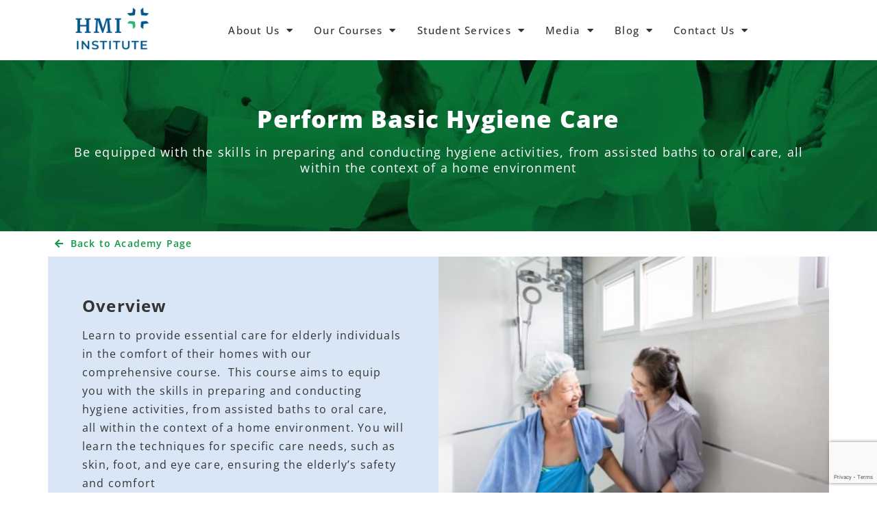

--- FILE ---
content_type: text/html; charset=UTF-8
request_url: https://hmi-ihs.com/perform-basic-hygiene-care/
body_size: 30283
content:
<!doctype html>
<html lang="en-US" prefix="og: https://ogp.me/ns#">
<head>
	<meta charset="UTF-8">
	<meta name="viewport" content="width=device-width, initial-scale=1">
	<link rel="profile" href="https://gmpg.org/xfn/11">
		<style>img:is([sizes="auto" i], [sizes^="auto," i]) { contain-intrinsic-size: 3000px 1500px }</style>
		<!-- Pixel Cat Facebook Pixel Code -->
	<script>
	!function(f,b,e,v,n,t,s){if(f.fbq)return;n=f.fbq=function(){n.callMethod?
	n.callMethod.apply(n,arguments):n.queue.push(arguments)};if(!f._fbq)f._fbq=n;
	n.push=n;n.loaded=!0;n.version='2.0';n.queue=[];t=b.createElement(e);t.async=!0;
	t.src=v;s=b.getElementsByTagName(e)[0];s.parentNode.insertBefore(t,s)}(window,
	document,'script','https://connect.facebook.net/en_US/fbevents.js' );
	fbq( 'init', '2579841955679498' );	</script>
	<!-- DO NOT MODIFY -->
	<!-- End Facebook Pixel Code -->
	
<!-- Search Engine Optimization by Rank Math - https://rankmath.com/ -->
<title>Perform Basic Hygiene Care - HMI Institute</title>
<meta name="description" content="Be equipped with the skills in preparing and conducting hygiene activities, from assisted baths to oral care, all within the context of a home environment"/>
<meta name="robots" content="index, follow, max-snippet:-1, max-video-preview:-1, max-image-preview:large"/>
<link rel="canonical" href="https://hmi-ihs.com/perform-basic-hygiene-care/" />
<meta property="og:locale" content="en_US" />
<meta property="og:type" content="article" />
<meta property="og:title" content="Perform Basic Hygiene Care - HMI Institute" />
<meta property="og:description" content="Be equipped with the skills in preparing and conducting hygiene activities, from assisted baths to oral care, all within the context of a home environment" />
<meta property="og:url" content="https://hmi-ihs.com/perform-basic-hygiene-care/" />
<meta property="og:site_name" content="HMI Institute" />
<meta property="article:section" content="Short Courses" />
<meta property="og:updated_time" content="2025-10-27T16:15:35+08:00" />
<meta property="og:image" content="https://hmi-ihs.com/wp-content/uploads/2024/01/hygiene-01.jpg" />
<meta property="og:image:secure_url" content="https://hmi-ihs.com/wp-content/uploads/2024/01/hygiene-01.jpg" />
<meta property="og:image:width" content="412" />
<meta property="og:image:height" content="275" />
<meta property="og:image:alt" content="Perform Basic Hygiene Care" />
<meta property="og:image:type" content="image/jpeg" />
<meta property="article:published_time" content="2024-01-04T17:17:11+08:00" />
<meta property="article:modified_time" content="2025-10-27T16:15:35+08:00" />
<meta name="twitter:card" content="summary_large_image" />
<meta name="twitter:title" content="Perform Basic Hygiene Care - HMI Institute" />
<meta name="twitter:description" content="Be equipped with the skills in preparing and conducting hygiene activities, from assisted baths to oral care, all within the context of a home environment" />
<meta name="twitter:image" content="https://hmi-ihs.com/wp-content/uploads/2024/01/hygiene-01.jpg" />
<script type="application/ld+json" class="rank-math-schema">{"@context":"https://schema.org","@graph":[{"@type":["Person","Organization"],"@id":"https://hmi-ihs.com/#person","name":"Hmi Institute"},{"@type":"WebSite","@id":"https://hmi-ihs.com/#website","url":"https://hmi-ihs.com","name":"Hmi Institute","publisher":{"@id":"https://hmi-ihs.com/#person"},"inLanguage":"en-US"},{"@type":"ImageObject","@id":"https://hmi-ihs.com/wp-content/uploads/2024/01/hygiene-01.jpg","url":"https://hmi-ihs.com/wp-content/uploads/2024/01/hygiene-01.jpg","width":"412","height":"275","inLanguage":"en-US"},{"@type":"BreadcrumbList","@id":"https://hmi-ihs.com/perform-basic-hygiene-care/#breadcrumb","itemListElement":[{"@type":"ListItem","position":"1","item":{"@id":"https://hmi-ihs.com","name":"Home"}},{"@type":"ListItem","position":"2","item":{"@id":"https://hmi-ihs.com/category/short-courses/","name":"Short Courses"}},{"@type":"ListItem","position":"3","item":{"@id":"https://hmi-ihs.com/perform-basic-hygiene-care/","name":"Perform Basic Hygiene Care"}}]},{"@type":"WebPage","@id":"https://hmi-ihs.com/perform-basic-hygiene-care/#webpage","url":"https://hmi-ihs.com/perform-basic-hygiene-care/","name":"Perform Basic Hygiene Care - HMI Institute","datePublished":"2024-01-04T17:17:11+08:00","dateModified":"2025-10-27T16:15:35+08:00","isPartOf":{"@id":"https://hmi-ihs.com/#website"},"primaryImageOfPage":{"@id":"https://hmi-ihs.com/wp-content/uploads/2024/01/hygiene-01.jpg"},"inLanguage":"en-US","breadcrumb":{"@id":"https://hmi-ihs.com/perform-basic-hygiene-care/#breadcrumb"}},{"@type":"BlogPosting","headline":"Perform Basic Hygiene Care - HMI Institute","datePublished":"2024-01-04T17:17:11+08:00","dateModified":"2025-10-27T16:15:35+08:00","author":{"@type":"Person","name":"institute@dmin"},"name":"Perform Basic Hygiene Care - HMI Institute","articleSection":"Caregiver Training, Short Courses","@id":"https://hmi-ihs.com/perform-basic-hygiene-care/#schema-1403455","isPartOf":{"@id":"https://hmi-ihs.com/perform-basic-hygiene-care/#webpage"},"publisher":{"@id":"https://hmi-ihs.com/#person"},"image":{"@id":"https://hmi-ihs.com/wp-content/uploads/2024/01/hygiene-01.jpg"},"inLanguage":"en-US","mainEntityOfPage":{"@id":"https://hmi-ihs.com/perform-basic-hygiene-care/#webpage"}}]}</script>
<!-- /Rank Math WordPress SEO plugin -->

<link rel="alternate" type="application/rss+xml" title="HMI Institute &raquo; Feed" href="https://hmi-ihs.com/feed/" />
<link rel="alternate" type="application/rss+xml" title="HMI Institute &raquo; Comments Feed" href="https://hmi-ihs.com/comments/feed/" />
<script>
window._wpemojiSettings = {"baseUrl":"https:\/\/s.w.org\/images\/core\/emoji\/16.0.1\/72x72\/","ext":".png","svgUrl":"https:\/\/s.w.org\/images\/core\/emoji\/16.0.1\/svg\/","svgExt":".svg","source":{"concatemoji":"https:\/\/hmi-ihs.com\/wp-includes\/js\/wp-emoji-release.min.js?ver=6.8.3"}};
/*! This file is auto-generated */
!function(s,n){var o,i,e;function c(e){try{var t={supportTests:e,timestamp:(new Date).valueOf()};sessionStorage.setItem(o,JSON.stringify(t))}catch(e){}}function p(e,t,n){e.clearRect(0,0,e.canvas.width,e.canvas.height),e.fillText(t,0,0);var t=new Uint32Array(e.getImageData(0,0,e.canvas.width,e.canvas.height).data),a=(e.clearRect(0,0,e.canvas.width,e.canvas.height),e.fillText(n,0,0),new Uint32Array(e.getImageData(0,0,e.canvas.width,e.canvas.height).data));return t.every(function(e,t){return e===a[t]})}function u(e,t){e.clearRect(0,0,e.canvas.width,e.canvas.height),e.fillText(t,0,0);for(var n=e.getImageData(16,16,1,1),a=0;a<n.data.length;a++)if(0!==n.data[a])return!1;return!0}function f(e,t,n,a){switch(t){case"flag":return n(e,"\ud83c\udff3\ufe0f\u200d\u26a7\ufe0f","\ud83c\udff3\ufe0f\u200b\u26a7\ufe0f")?!1:!n(e,"\ud83c\udde8\ud83c\uddf6","\ud83c\udde8\u200b\ud83c\uddf6")&&!n(e,"\ud83c\udff4\udb40\udc67\udb40\udc62\udb40\udc65\udb40\udc6e\udb40\udc67\udb40\udc7f","\ud83c\udff4\u200b\udb40\udc67\u200b\udb40\udc62\u200b\udb40\udc65\u200b\udb40\udc6e\u200b\udb40\udc67\u200b\udb40\udc7f");case"emoji":return!a(e,"\ud83e\udedf")}return!1}function g(e,t,n,a){var r="undefined"!=typeof WorkerGlobalScope&&self instanceof WorkerGlobalScope?new OffscreenCanvas(300,150):s.createElement("canvas"),o=r.getContext("2d",{willReadFrequently:!0}),i=(o.textBaseline="top",o.font="600 32px Arial",{});return e.forEach(function(e){i[e]=t(o,e,n,a)}),i}function t(e){var t=s.createElement("script");t.src=e,t.defer=!0,s.head.appendChild(t)}"undefined"!=typeof Promise&&(o="wpEmojiSettingsSupports",i=["flag","emoji"],n.supports={everything:!0,everythingExceptFlag:!0},e=new Promise(function(e){s.addEventListener("DOMContentLoaded",e,{once:!0})}),new Promise(function(t){var n=function(){try{var e=JSON.parse(sessionStorage.getItem(o));if("object"==typeof e&&"number"==typeof e.timestamp&&(new Date).valueOf()<e.timestamp+604800&&"object"==typeof e.supportTests)return e.supportTests}catch(e){}return null}();if(!n){if("undefined"!=typeof Worker&&"undefined"!=typeof OffscreenCanvas&&"undefined"!=typeof URL&&URL.createObjectURL&&"undefined"!=typeof Blob)try{var e="postMessage("+g.toString()+"("+[JSON.stringify(i),f.toString(),p.toString(),u.toString()].join(",")+"));",a=new Blob([e],{type:"text/javascript"}),r=new Worker(URL.createObjectURL(a),{name:"wpTestEmojiSupports"});return void(r.onmessage=function(e){c(n=e.data),r.terminate(),t(n)})}catch(e){}c(n=g(i,f,p,u))}t(n)}).then(function(e){for(var t in e)n.supports[t]=e[t],n.supports.everything=n.supports.everything&&n.supports[t],"flag"!==t&&(n.supports.everythingExceptFlag=n.supports.everythingExceptFlag&&n.supports[t]);n.supports.everythingExceptFlag=n.supports.everythingExceptFlag&&!n.supports.flag,n.DOMReady=!1,n.readyCallback=function(){n.DOMReady=!0}}).then(function(){return e}).then(function(){var e;n.supports.everything||(n.readyCallback(),(e=n.source||{}).concatemoji?t(e.concatemoji):e.wpemoji&&e.twemoji&&(t(e.twemoji),t(e.wpemoji)))}))}((window,document),window._wpemojiSettings);
</script>
<style id='wp-emoji-styles-inline-css'>

	img.wp-smiley, img.emoji {
		display: inline !important;
		border: none !important;
		box-shadow: none !important;
		height: 1em !important;
		width: 1em !important;
		margin: 0 0.07em !important;
		vertical-align: -0.1em !important;
		background: none !important;
		padding: 0 !important;
	}
</style>
<style id='global-styles-inline-css'>
:root{--wp--preset--aspect-ratio--square: 1;--wp--preset--aspect-ratio--4-3: 4/3;--wp--preset--aspect-ratio--3-4: 3/4;--wp--preset--aspect-ratio--3-2: 3/2;--wp--preset--aspect-ratio--2-3: 2/3;--wp--preset--aspect-ratio--16-9: 16/9;--wp--preset--aspect-ratio--9-16: 9/16;--wp--preset--color--black: #000000;--wp--preset--color--cyan-bluish-gray: #abb8c3;--wp--preset--color--white: #ffffff;--wp--preset--color--pale-pink: #f78da7;--wp--preset--color--vivid-red: #cf2e2e;--wp--preset--color--luminous-vivid-orange: #ff6900;--wp--preset--color--luminous-vivid-amber: #fcb900;--wp--preset--color--light-green-cyan: #7bdcb5;--wp--preset--color--vivid-green-cyan: #00d084;--wp--preset--color--pale-cyan-blue: #8ed1fc;--wp--preset--color--vivid-cyan-blue: #0693e3;--wp--preset--color--vivid-purple: #9b51e0;--wp--preset--gradient--vivid-cyan-blue-to-vivid-purple: linear-gradient(135deg,rgba(6,147,227,1) 0%,rgb(155,81,224) 100%);--wp--preset--gradient--light-green-cyan-to-vivid-green-cyan: linear-gradient(135deg,rgb(122,220,180) 0%,rgb(0,208,130) 100%);--wp--preset--gradient--luminous-vivid-amber-to-luminous-vivid-orange: linear-gradient(135deg,rgba(252,185,0,1) 0%,rgba(255,105,0,1) 100%);--wp--preset--gradient--luminous-vivid-orange-to-vivid-red: linear-gradient(135deg,rgba(255,105,0,1) 0%,rgb(207,46,46) 100%);--wp--preset--gradient--very-light-gray-to-cyan-bluish-gray: linear-gradient(135deg,rgb(238,238,238) 0%,rgb(169,184,195) 100%);--wp--preset--gradient--cool-to-warm-spectrum: linear-gradient(135deg,rgb(74,234,220) 0%,rgb(151,120,209) 20%,rgb(207,42,186) 40%,rgb(238,44,130) 60%,rgb(251,105,98) 80%,rgb(254,248,76) 100%);--wp--preset--gradient--blush-light-purple: linear-gradient(135deg,rgb(255,206,236) 0%,rgb(152,150,240) 100%);--wp--preset--gradient--blush-bordeaux: linear-gradient(135deg,rgb(254,205,165) 0%,rgb(254,45,45) 50%,rgb(107,0,62) 100%);--wp--preset--gradient--luminous-dusk: linear-gradient(135deg,rgb(255,203,112) 0%,rgb(199,81,192) 50%,rgb(65,88,208) 100%);--wp--preset--gradient--pale-ocean: linear-gradient(135deg,rgb(255,245,203) 0%,rgb(182,227,212) 50%,rgb(51,167,181) 100%);--wp--preset--gradient--electric-grass: linear-gradient(135deg,rgb(202,248,128) 0%,rgb(113,206,126) 100%);--wp--preset--gradient--midnight: linear-gradient(135deg,rgb(2,3,129) 0%,rgb(40,116,252) 100%);--wp--preset--font-size--small: 13px;--wp--preset--font-size--medium: 20px;--wp--preset--font-size--large: 36px;--wp--preset--font-size--x-large: 42px;--wp--preset--spacing--20: 0.44rem;--wp--preset--spacing--30: 0.67rem;--wp--preset--spacing--40: 1rem;--wp--preset--spacing--50: 1.5rem;--wp--preset--spacing--60: 2.25rem;--wp--preset--spacing--70: 3.38rem;--wp--preset--spacing--80: 5.06rem;--wp--preset--shadow--natural: 6px 6px 9px rgba(0, 0, 0, 0.2);--wp--preset--shadow--deep: 12px 12px 50px rgba(0, 0, 0, 0.4);--wp--preset--shadow--sharp: 6px 6px 0px rgba(0, 0, 0, 0.2);--wp--preset--shadow--outlined: 6px 6px 0px -3px rgba(255, 255, 255, 1), 6px 6px rgba(0, 0, 0, 1);--wp--preset--shadow--crisp: 6px 6px 0px rgba(0, 0, 0, 1);}:root { --wp--style--global--content-size: 800px;--wp--style--global--wide-size: 1200px; }:where(body) { margin: 0; }.wp-site-blocks > .alignleft { float: left; margin-right: 2em; }.wp-site-blocks > .alignright { float: right; margin-left: 2em; }.wp-site-blocks > .aligncenter { justify-content: center; margin-left: auto; margin-right: auto; }:where(.wp-site-blocks) > * { margin-block-start: 24px; margin-block-end: 0; }:where(.wp-site-blocks) > :first-child { margin-block-start: 0; }:where(.wp-site-blocks) > :last-child { margin-block-end: 0; }:root { --wp--style--block-gap: 24px; }:root :where(.is-layout-flow) > :first-child{margin-block-start: 0;}:root :where(.is-layout-flow) > :last-child{margin-block-end: 0;}:root :where(.is-layout-flow) > *{margin-block-start: 24px;margin-block-end: 0;}:root :where(.is-layout-constrained) > :first-child{margin-block-start: 0;}:root :where(.is-layout-constrained) > :last-child{margin-block-end: 0;}:root :where(.is-layout-constrained) > *{margin-block-start: 24px;margin-block-end: 0;}:root :where(.is-layout-flex){gap: 24px;}:root :where(.is-layout-grid){gap: 24px;}.is-layout-flow > .alignleft{float: left;margin-inline-start: 0;margin-inline-end: 2em;}.is-layout-flow > .alignright{float: right;margin-inline-start: 2em;margin-inline-end: 0;}.is-layout-flow > .aligncenter{margin-left: auto !important;margin-right: auto !important;}.is-layout-constrained > .alignleft{float: left;margin-inline-start: 0;margin-inline-end: 2em;}.is-layout-constrained > .alignright{float: right;margin-inline-start: 2em;margin-inline-end: 0;}.is-layout-constrained > .aligncenter{margin-left: auto !important;margin-right: auto !important;}.is-layout-constrained > :where(:not(.alignleft):not(.alignright):not(.alignfull)){max-width: var(--wp--style--global--content-size);margin-left: auto !important;margin-right: auto !important;}.is-layout-constrained > .alignwide{max-width: var(--wp--style--global--wide-size);}body .is-layout-flex{display: flex;}.is-layout-flex{flex-wrap: wrap;align-items: center;}.is-layout-flex > :is(*, div){margin: 0;}body .is-layout-grid{display: grid;}.is-layout-grid > :is(*, div){margin: 0;}body{padding-top: 0px;padding-right: 0px;padding-bottom: 0px;padding-left: 0px;}a:where(:not(.wp-element-button)){text-decoration: underline;}:root :where(.wp-element-button, .wp-block-button__link){background-color: #32373c;border-width: 0;color: #fff;font-family: inherit;font-size: inherit;line-height: inherit;padding: calc(0.667em + 2px) calc(1.333em + 2px);text-decoration: none;}.has-black-color{color: var(--wp--preset--color--black) !important;}.has-cyan-bluish-gray-color{color: var(--wp--preset--color--cyan-bluish-gray) !important;}.has-white-color{color: var(--wp--preset--color--white) !important;}.has-pale-pink-color{color: var(--wp--preset--color--pale-pink) !important;}.has-vivid-red-color{color: var(--wp--preset--color--vivid-red) !important;}.has-luminous-vivid-orange-color{color: var(--wp--preset--color--luminous-vivid-orange) !important;}.has-luminous-vivid-amber-color{color: var(--wp--preset--color--luminous-vivid-amber) !important;}.has-light-green-cyan-color{color: var(--wp--preset--color--light-green-cyan) !important;}.has-vivid-green-cyan-color{color: var(--wp--preset--color--vivid-green-cyan) !important;}.has-pale-cyan-blue-color{color: var(--wp--preset--color--pale-cyan-blue) !important;}.has-vivid-cyan-blue-color{color: var(--wp--preset--color--vivid-cyan-blue) !important;}.has-vivid-purple-color{color: var(--wp--preset--color--vivid-purple) !important;}.has-black-background-color{background-color: var(--wp--preset--color--black) !important;}.has-cyan-bluish-gray-background-color{background-color: var(--wp--preset--color--cyan-bluish-gray) !important;}.has-white-background-color{background-color: var(--wp--preset--color--white) !important;}.has-pale-pink-background-color{background-color: var(--wp--preset--color--pale-pink) !important;}.has-vivid-red-background-color{background-color: var(--wp--preset--color--vivid-red) !important;}.has-luminous-vivid-orange-background-color{background-color: var(--wp--preset--color--luminous-vivid-orange) !important;}.has-luminous-vivid-amber-background-color{background-color: var(--wp--preset--color--luminous-vivid-amber) !important;}.has-light-green-cyan-background-color{background-color: var(--wp--preset--color--light-green-cyan) !important;}.has-vivid-green-cyan-background-color{background-color: var(--wp--preset--color--vivid-green-cyan) !important;}.has-pale-cyan-blue-background-color{background-color: var(--wp--preset--color--pale-cyan-blue) !important;}.has-vivid-cyan-blue-background-color{background-color: var(--wp--preset--color--vivid-cyan-blue) !important;}.has-vivid-purple-background-color{background-color: var(--wp--preset--color--vivid-purple) !important;}.has-black-border-color{border-color: var(--wp--preset--color--black) !important;}.has-cyan-bluish-gray-border-color{border-color: var(--wp--preset--color--cyan-bluish-gray) !important;}.has-white-border-color{border-color: var(--wp--preset--color--white) !important;}.has-pale-pink-border-color{border-color: var(--wp--preset--color--pale-pink) !important;}.has-vivid-red-border-color{border-color: var(--wp--preset--color--vivid-red) !important;}.has-luminous-vivid-orange-border-color{border-color: var(--wp--preset--color--luminous-vivid-orange) !important;}.has-luminous-vivid-amber-border-color{border-color: var(--wp--preset--color--luminous-vivid-amber) !important;}.has-light-green-cyan-border-color{border-color: var(--wp--preset--color--light-green-cyan) !important;}.has-vivid-green-cyan-border-color{border-color: var(--wp--preset--color--vivid-green-cyan) !important;}.has-pale-cyan-blue-border-color{border-color: var(--wp--preset--color--pale-cyan-blue) !important;}.has-vivid-cyan-blue-border-color{border-color: var(--wp--preset--color--vivid-cyan-blue) !important;}.has-vivid-purple-border-color{border-color: var(--wp--preset--color--vivid-purple) !important;}.has-vivid-cyan-blue-to-vivid-purple-gradient-background{background: var(--wp--preset--gradient--vivid-cyan-blue-to-vivid-purple) !important;}.has-light-green-cyan-to-vivid-green-cyan-gradient-background{background: var(--wp--preset--gradient--light-green-cyan-to-vivid-green-cyan) !important;}.has-luminous-vivid-amber-to-luminous-vivid-orange-gradient-background{background: var(--wp--preset--gradient--luminous-vivid-amber-to-luminous-vivid-orange) !important;}.has-luminous-vivid-orange-to-vivid-red-gradient-background{background: var(--wp--preset--gradient--luminous-vivid-orange-to-vivid-red) !important;}.has-very-light-gray-to-cyan-bluish-gray-gradient-background{background: var(--wp--preset--gradient--very-light-gray-to-cyan-bluish-gray) !important;}.has-cool-to-warm-spectrum-gradient-background{background: var(--wp--preset--gradient--cool-to-warm-spectrum) !important;}.has-blush-light-purple-gradient-background{background: var(--wp--preset--gradient--blush-light-purple) !important;}.has-blush-bordeaux-gradient-background{background: var(--wp--preset--gradient--blush-bordeaux) !important;}.has-luminous-dusk-gradient-background{background: var(--wp--preset--gradient--luminous-dusk) !important;}.has-pale-ocean-gradient-background{background: var(--wp--preset--gradient--pale-ocean) !important;}.has-electric-grass-gradient-background{background: var(--wp--preset--gradient--electric-grass) !important;}.has-midnight-gradient-background{background: var(--wp--preset--gradient--midnight) !important;}.has-small-font-size{font-size: var(--wp--preset--font-size--small) !important;}.has-medium-font-size{font-size: var(--wp--preset--font-size--medium) !important;}.has-large-font-size{font-size: var(--wp--preset--font-size--large) !important;}.has-x-large-font-size{font-size: var(--wp--preset--font-size--x-large) !important;}
:root :where(.wp-block-pullquote){font-size: 1.5em;line-height: 1.6;}
</style>
<link rel='stylesheet' id='contact-form-7-css' href='https://hmi-ihs.com/wp-content/plugins/contact-form-7/includes/css/styles.css?ver=6.1.1' media='all' />
<link rel='stylesheet' id='hello-elementor-css' href='https://hmi-ihs.com/wp-content/themes/hello-elementor/assets/css/reset.css?ver=3.4.4' media='all' />
<link rel='stylesheet' id='hello-elementor-theme-style-css' href='https://hmi-ihs.com/wp-content/themes/hello-elementor/assets/css/theme.css?ver=3.4.4' media='all' />
<link rel='stylesheet' id='hello-elementor-header-footer-css' href='https://hmi-ihs.com/wp-content/themes/hello-elementor/assets/css/header-footer.css?ver=3.4.4' media='all' />
<link rel='stylesheet' id='elementor-frontend-css' href='https://hmi-ihs.com/wp-content/plugins/elementor/assets/css/frontend.min.css?ver=3.31.4' media='all' />
<style id='elementor-frontend-inline-css'>
.elementor-kit-6{--e-global-typography-primary-font-family:"Open Sans";--e-global-typography-primary-font-weight:600;--e-global-typography-secondary-font-family:"Open Sans";--e-global-typography-secondary-font-weight:400;--e-global-typography-text-font-family:"Open Sans";--e-global-typography-text-font-weight:400;--e-global-typography-accent-font-family:"Open Sans";--e-global-typography-accent-font-weight:500;font-family:"Open Sans", Sans-serif;font-size:18px;line-height:1.5em;letter-spacing:1.2px;}.elementor-kit-6 button,.elementor-kit-6 input[type="button"],.elementor-kit-6 input[type="submit"],.elementor-kit-6 .elementor-button{background-color:#0D9A49;color:#FFFFFF;border-style:solid;border-width:1px 1px 1px 1px;border-color:#0D9A49;}.elementor-kit-6 e-page-transition{background-color:#FFBC7D;}.elementor-kit-6 a{color:#0D9A49;font-family:"Open Sans", Sans-serif;line-height:1.2em;letter-spacing:1.2px;}.elementor-kit-6 h1{font-family:"Open Sans", Sans-serif;}.elementor-kit-6 h2{font-family:"Open Sans", Sans-serif;line-height:1.2em;letter-spacing:1.2px;}.elementor-kit-6 h3{font-family:"Open Sans", Sans-serif;line-height:1.2em;letter-spacing:1.2px;}.elementor-kit-6 h4{font-family:"Open Sans", Sans-serif;line-height:1.2em;letter-spacing:1.2px;}.elementor-kit-6 h5{font-family:"Open Sans", Sans-serif;line-height:1.2em;letter-spacing:1.2px;}.elementor-kit-6 h6{font-family:"Open Sans", Sans-serif;line-height:1.2em;letter-spacing:1.2px;}.elementor-section.elementor-section-boxed > .elementor-container{max-width:1140px;}.e-con{--container-max-width:1140px;}.elementor-widget:not(:last-child){margin-block-end:20px;}.elementor-element{--widgets-spacing:20px 20px;--widgets-spacing-row:20px;--widgets-spacing-column:20px;}{}h1.entry-title{display:var(--page-title-display);}@media(max-width:1024px){.elementor-section.elementor-section-boxed > .elementor-container{max-width:1024px;}.e-con{--container-max-width:1024px;}}@media(max-width:767px){.elementor-section.elementor-section-boxed > .elementor-container{max-width:767px;}.e-con{--container-max-width:767px;}}
.elementor-123803 .elementor-element.elementor-element-8a8d0fb:not(.elementor-motion-effects-element-type-background), .elementor-123803 .elementor-element.elementor-element-8a8d0fb > .elementor-motion-effects-container > .elementor-motion-effects-layer{background-color:#0D9A49;background-image:url("https://hmi-ihs.com/wp-content/uploads/2020/11/HMIInstitute_Masthead_WebBanner.jpg");background-position:center center;background-repeat:no-repeat;background-size:cover;}.elementor-123803 .elementor-element.elementor-element-8a8d0fb > .elementor-container{min-height:250px;}.elementor-123803 .elementor-element.elementor-element-8a8d0fb{transition:background 0.3s, border 0.3s, border-radius 0.3s, box-shadow 0.3s;}.elementor-123803 .elementor-element.elementor-element-8a8d0fb > .elementor-background-overlay{transition:background 0.3s, border-radius 0.3s, opacity 0.3s;}.elementor-widget-heading .elementor-heading-title{font-family:var( --e-global-typography-primary-font-family ), Sans-serif;font-weight:var( --e-global-typography-primary-font-weight );}.elementor-123803 .elementor-element.elementor-element-1823678{text-align:center;}.elementor-123803 .elementor-element.elementor-element-1823678 .elementor-heading-title{font-family:"Open Sans", Sans-serif;font-size:35px;font-weight:900;color:#FFFFFF;}.elementor-widget-text-editor{font-family:var( --e-global-typography-text-font-family ), Sans-serif;font-weight:var( --e-global-typography-text-font-weight );}.elementor-123803 .elementor-element.elementor-element-0193c15 > .elementor-widget-container{padding:0% 8% 0% 8%;}.elementor-123803 .elementor-element.elementor-element-0193c15{text-align:center;font-family:"Open Sans", Sans-serif;font-weight:400;line-height:1.3em;letter-spacing:1.2px;color:#FFFFFF;}.elementor-widget-icon-list .elementor-icon-list-item > .elementor-icon-list-text, .elementor-widget-icon-list .elementor-icon-list-item > a{font-family:var( --e-global-typography-text-font-family ), Sans-serif;font-weight:var( --e-global-typography-text-font-weight );}.elementor-123803 .elementor-element.elementor-element-c92ffd5 .elementor-icon-list-icon i{color:#0D9A49;transition:color 0.3s;}.elementor-123803 .elementor-element.elementor-element-c92ffd5 .elementor-icon-list-icon svg{fill:#0D9A49;transition:fill 0.3s;}.elementor-123803 .elementor-element.elementor-element-c92ffd5{--e-icon-list-icon-size:14px;--icon-vertical-offset:0px;}.elementor-123803 .elementor-element.elementor-element-c92ffd5 .elementor-icon-list-item > .elementor-icon-list-text, .elementor-123803 .elementor-element.elementor-element-c92ffd5 .elementor-icon-list-item > a{font-family:"Open Sans", Sans-serif;font-size:14px;font-weight:600;}.elementor-123803 .elementor-element.elementor-element-c92ffd5 .elementor-icon-list-text{color:#0D9A49;transition:color 0.3s;}.elementor-widget-image .widget-image-caption{font-family:var( --e-global-typography-text-font-family ), Sans-serif;font-weight:var( --e-global-typography-text-font-weight );}.elementor-123803 .elementor-element.elementor-element-d70c7f8:not(.elementor-motion-effects-element-type-background) > .elementor-widget-wrap, .elementor-123803 .elementor-element.elementor-element-d70c7f8 > .elementor-widget-wrap > .elementor-motion-effects-container > .elementor-motion-effects-layer{background-color:#558ED538;}.elementor-123803 .elementor-element.elementor-element-d70c7f8 > .elementor-element-populated{transition:background 0.3s, border 0.3s, border-radius 0.3s, box-shadow 0.3s;padding:50px 50px 50px 50px;}.elementor-123803 .elementor-element.elementor-element-d70c7f8 > .elementor-element-populated > .elementor-background-overlay{transition:background 0.3s, border-radius 0.3s, opacity 0.3s;}.elementor-123803 .elementor-element.elementor-element-ed93469{font-family:"Open Sans", Sans-serif;font-size:16px;font-weight:400;color:#333333;}.elementor-123803 .elementor-element.elementor-element-575bd15{font-family:"Open Sans", Sans-serif;font-size:16px;font-weight:400;color:#333333;}.elementor-123803 .elementor-element.elementor-element-03480e2{font-family:"Open Sans", Sans-serif;font-size:16px;font-weight:400;color:#333333;}.elementor-123803 .elementor-element.elementor-element-a12aed8{font-family:"Open Sans", Sans-serif;font-size:16px;font-weight:400;color:#333333;}.elementor-123803 .elementor-element.elementor-element-e8ff501{font-family:"Open Sans", Sans-serif;font-size:16px;font-weight:400;color:#333333;}.elementor-123803 .elementor-element.elementor-element-6d9c527 img{width:100%;}.elementor-123803 .elementor-element.elementor-element-da69980 > .elementor-widget-container{background-color:#558ED5;padding:15px 15px 15px 15px;}.elementor-123803 .elementor-element.elementor-element-da69980{text-align:center;font-family:"Open Sans", Sans-serif;font-size:18px;font-weight:400;color:#FFFFFF;}.elementor-123803 .elementor-element.elementor-element-f850990{padding:0px 30px 20px 30px;}.elementor-123803 .elementor-element.elementor-element-d5cd5d1 > .elementor-widget-container{background-color:#558ED5;padding:15px 13px 15px 13px;}.elementor-123803 .elementor-element.elementor-element-d5cd5d1{text-align:center;font-family:"Open Sans", Sans-serif;font-size:18px;font-weight:400;color:#FFFFFF;}.elementor-123803 .elementor-element.elementor-element-1877805{text-align:center;font-family:"Open Sans", Sans-serif;font-size:16px;font-weight:400;}.elementor-123803 .elementor-element.elementor-element-eb8ac25 > .elementor-widget-container{margin:-5% 0% 0% 0%;}.elementor-123803 .elementor-element.elementor-element-eb8ac25{text-align:center;}.elementor-widget-button .elementor-button{font-family:var( --e-global-typography-accent-font-family ), Sans-serif;font-weight:var( --e-global-typography-accent-font-weight );}.elementor-123803 .elementor-element.elementor-element-6fb3587 .elementor-button{font-family:"Open Sans", Sans-serif;font-size:20px;font-weight:700;}.elementor-123803 .elementor-element.elementor-element-3ba4d75{font-family:"Open Sans", Sans-serif;font-size:16px;font-weight:400;color:#333333;}.elementor-123803 .elementor-element.elementor-element-6acd18b{font-family:"Open Sans", Sans-serif;font-size:16px;font-weight:400;color:#333333;}.elementor-123803 .elementor-element.elementor-element-d268e52{font-family:"Open Sans", Sans-serif;font-size:16px;font-weight:400;color:#333333;}.elementor-123803 .elementor-element.elementor-element-461ee18{font-family:"Open Sans", Sans-serif;font-size:16px;font-weight:400;color:#333333;}.elementor-123803 .elementor-element.elementor-element-21d4c10{font-family:"Open Sans", Sans-serif;font-size:16px;font-weight:400;}.elementor-123803 .elementor-element.elementor-element-bc0415d:not(.elementor-motion-effects-element-type-background), .elementor-123803 .elementor-element.elementor-element-bc0415d > .elementor-motion-effects-container > .elementor-motion-effects-layer{background-color:#FFFFFF;}.elementor-123803 .elementor-element.elementor-element-bc0415d{transition:background 0.3s, border 0.3s, border-radius 0.3s, box-shadow 0.3s;padding:0px 30px 50px 30px;}.elementor-123803 .elementor-element.elementor-element-bc0415d > .elementor-background-overlay{transition:background 0.3s, border-radius 0.3s, opacity 0.3s;}.elementor-123803 .elementor-element.elementor-element-92ccaa8{text-align:center;font-family:"Open Sans", Sans-serif;font-size:16px;font-weight:400;}.elementor-widget-form .elementor-field-group > label{font-family:var( --e-global-typography-text-font-family ), Sans-serif;font-weight:var( --e-global-typography-text-font-weight );}.elementor-widget-form .elementor-field-type-html{font-family:var( --e-global-typography-text-font-family ), Sans-serif;font-weight:var( --e-global-typography-text-font-weight );}.elementor-widget-form .elementor-field-group .elementor-field, .elementor-widget-form .elementor-field-subgroup label{font-family:var( --e-global-typography-text-font-family ), Sans-serif;font-weight:var( --e-global-typography-text-font-weight );}.elementor-widget-form .elementor-button{font-family:var( --e-global-typography-accent-font-family ), Sans-serif;font-weight:var( --e-global-typography-accent-font-weight );}.elementor-widget-form .elementor-message{font-family:var( --e-global-typography-text-font-family ), Sans-serif;font-weight:var( --e-global-typography-text-font-weight );}.elementor-widget-form .e-form__indicators__indicator, .elementor-widget-form .e-form__indicators__indicator__label{font-family:var( --e-global-typography-accent-font-family ), Sans-serif;font-weight:var( --e-global-typography-accent-font-weight );}.elementor-widget-form .e-form__indicators__indicator__progress__meter{font-family:var( --e-global-typography-accent-font-family ), Sans-serif;font-weight:var( --e-global-typography-accent-font-weight );}.elementor-123803 .elementor-element.elementor-element-2a065e0 .elementor-field-group{padding-right:calc( 18px/2 );padding-left:calc( 18px/2 );margin-bottom:18px;}.elementor-123803 .elementor-element.elementor-element-2a065e0 .elementor-form-fields-wrapper{margin-left:calc( -18px/2 );margin-right:calc( -18px/2 );margin-bottom:-18px;}.elementor-123803 .elementor-element.elementor-element-2a065e0 .elementor-field-group.recaptcha_v3-bottomleft, .elementor-123803 .elementor-element.elementor-element-2a065e0 .elementor-field-group.recaptcha_v3-bottomright{margin-bottom:0;}body.rtl .elementor-123803 .elementor-element.elementor-element-2a065e0 .elementor-labels-inline .elementor-field-group > label{padding-left:10px;}body:not(.rtl) .elementor-123803 .elementor-element.elementor-element-2a065e0 .elementor-labels-inline .elementor-field-group > label{padding-right:10px;}body .elementor-123803 .elementor-element.elementor-element-2a065e0 .elementor-labels-above .elementor-field-group > label{padding-bottom:10px;}.elementor-123803 .elementor-element.elementor-element-2a065e0 .elementor-field-group > label{font-family:"Open Sans", Sans-serif;font-size:16px;font-weight:400;}.elementor-123803 .elementor-element.elementor-element-2a065e0 .elementor-field-type-html{padding-bottom:0px;}.elementor-123803 .elementor-element.elementor-element-2a065e0 .elementor-field-group .elementor-field, .elementor-123803 .elementor-element.elementor-element-2a065e0 .elementor-field-subgroup label{font-family:"Open Sans", Sans-serif;font-size:16px;font-weight:400;}.elementor-123803 .elementor-element.elementor-element-2a065e0 .elementor-field-group .elementor-field:not(.elementor-select-wrapper){background-color:#ffffff;}.elementor-123803 .elementor-element.elementor-element-2a065e0 .elementor-field-group .elementor-select-wrapper select{background-color:#ffffff;}.elementor-123803 .elementor-element.elementor-element-2a065e0 .e-form__buttons__wrapper__button-next{color:#ffffff;}.elementor-123803 .elementor-element.elementor-element-2a065e0 .elementor-button[type="submit"]{color:#ffffff;}.elementor-123803 .elementor-element.elementor-element-2a065e0 .elementor-button[type="submit"] svg *{fill:#ffffff;}.elementor-123803 .elementor-element.elementor-element-2a065e0 .e-form__buttons__wrapper__button-previous{color:#ffffff;}.elementor-123803 .elementor-element.elementor-element-2a065e0 .e-form__buttons__wrapper__button-next:hover{color:#ffffff;}.elementor-123803 .elementor-element.elementor-element-2a065e0 .elementor-button[type="submit"]:hover{color:#ffffff;}.elementor-123803 .elementor-element.elementor-element-2a065e0 .elementor-button[type="submit"]:hover svg *{fill:#ffffff;}.elementor-123803 .elementor-element.elementor-element-2a065e0 .e-form__buttons__wrapper__button-previous:hover{color:#ffffff;}.elementor-123803 .elementor-element.elementor-element-2a065e0{--e-form-steps-indicators-spacing:20px;--e-form-steps-indicator-padding:30px;--e-form-steps-indicator-inactive-secondary-color:#ffffff;--e-form-steps-indicator-active-secondary-color:#ffffff;--e-form-steps-indicator-completed-secondary-color:#ffffff;--e-form-steps-divider-width:1px;--e-form-steps-divider-gap:10px;}.elementor-123803 .elementor-element.elementor-element-ddd6278 .elementor-heading-title{font-family:"Open Sans", Sans-serif;font-size:16px;font-weight:400;color:#333333;}.elementor-123803 .elementor-element.elementor-element-777c0a8:not(.elementor-motion-effects-element-type-background), .elementor-123803 .elementor-element.elementor-element-777c0a8 > .elementor-motion-effects-container > .elementor-motion-effects-layer{background-color:#E3F4F9;}.elementor-123803 .elementor-element.elementor-element-777c0a8{transition:background 0.3s, border 0.3s, border-radius 0.3s, box-shadow 0.3s;padding:30px 30px 30px 30px;}.elementor-123803 .elementor-element.elementor-element-777c0a8 > .elementor-background-overlay{transition:background 0.3s, border-radius 0.3s, opacity 0.3s;}.elementor-123803 .elementor-element.elementor-element-0ccf0dc{text-align:left;}.elementor-123803 .elementor-element.elementor-element-0ccf0dc .elementor-heading-title{font-family:"Open Sans", Sans-serif;font-size:27px;font-weight:600;color:#0D9A49;}.elementor-123803 .elementor-element.elementor-element-ff57d8d{color:#000000;}.elementor-bc-flex-widget .elementor-123803 .elementor-element.elementor-element-a7ed80a.elementor-column .elementor-widget-wrap{align-items:center;}.elementor-123803 .elementor-element.elementor-element-a7ed80a.elementor-column.elementor-element[data-element_type="column"] > .elementor-widget-wrap.elementor-element-populated{align-content:center;align-items:center;}.elementor-123803 .elementor-element.elementor-element-0565f41 .elementor-button{background-color:#0D9A49;font-weight:500;border-radius:25px 25px 25px 25px;}:root{--page-title-display:none;}@media(min-width:768px){.elementor-123803 .elementor-element.elementor-element-9f3a7f9{width:72.884%;}.elementor-123803 .elementor-element.elementor-element-a7ed80a{width:27.07%;}}@media(max-width:767px){.elementor-123803 .elementor-element.elementor-element-8a8d0fb > .elementor-container{min-height:150px;}.elementor-123803 .elementor-element.elementor-element-8a8d0fb{padding:20px 20px 20px 20px;}.elementor-123803 .elementor-element.elementor-element-1823678 .elementor-heading-title{font-size:28px;line-height:1.2em;}.elementor-123803 .elementor-element.elementor-element-d70c7f8 > .elementor-element-populated{padding:20px 20px 20px 20px;}.elementor-123803 .elementor-element.elementor-element-da69980{text-align:center;}.elementor-123803 .elementor-element.elementor-element-f850990{padding:5px 5px 5px 5px;}.elementor-123803 .elementor-element.elementor-element-3ba4d75 > .elementor-widget-container{padding:0px 15px 0px 15px;}.elementor-123803 .elementor-element.elementor-element-6acd18b > .elementor-widget-container{padding:0px 15px 0px 15px;}.elementor-123803 .elementor-element.elementor-element-d268e52 > .elementor-widget-container{padding:0px 15px 0px 15px;}.elementor-123803 .elementor-element.elementor-element-461ee18 > .elementor-widget-container{padding:0px 15px 0px 15px;}.elementor-123803 .elementor-element.elementor-element-bc0415d{padding:5px 5px 5px 5px;}.elementor-123803 .elementor-element.elementor-element-0ccf0dc{text-align:center;}.elementor-123803 .elementor-element.elementor-element-ff57d8d{text-align:center;}}
.elementor-217 .elementor-element.elementor-element-6f41d83:not(.elementor-motion-effects-element-type-background), .elementor-217 .elementor-element.elementor-element-6f41d83 > .elementor-motion-effects-container > .elementor-motion-effects-layer{background-color:#FFFFFF;}.elementor-217 .elementor-element.elementor-element-6f41d83{transition:background 0.3s, border 0.3s, border-radius 0.3s, box-shadow 0.3s;margin-top:0px;margin-bottom:0px;padding:0px 80px 0px 80px;z-index:10;}.elementor-217 .elementor-element.elementor-element-6f41d83 > .elementor-background-overlay{transition:background 0.3s, border-radius 0.3s, opacity 0.3s;}.elementor-bc-flex-widget .elementor-217 .elementor-element.elementor-element-e16a7c3.elementor-column .elementor-widget-wrap{align-items:center;}.elementor-217 .elementor-element.elementor-element-e16a7c3.elementor-column.elementor-element[data-element_type="column"] > .elementor-widget-wrap.elementor-element-populated{align-content:center;align-items:center;}.elementor-widget-image .widget-image-caption{font-family:var( --e-global-typography-text-font-family ), Sans-serif;font-weight:var( --e-global-typography-text-font-weight );}.elementor-217 .elementor-element.elementor-element-0e74d6b > .elementor-widget-container{margin:0px 0px 0px 0px;padding:0px 0px 0px 0px;}.elementor-217 .elementor-element.elementor-element-0e74d6b{text-align:right;}.elementor-217 .elementor-element.elementor-element-0e74d6b img{width:85%;}.elementor-bc-flex-widget .elementor-217 .elementor-element.elementor-element-534d129.elementor-column .elementor-widget-wrap{align-items:center;}.elementor-217 .elementor-element.elementor-element-534d129.elementor-column.elementor-element[data-element_type="column"] > .elementor-widget-wrap.elementor-element-populated{align-content:center;align-items:center;}.elementor-217 .elementor-element.elementor-element-534d129 > .elementor-element-populated{margin:0px 0px 0px 0px;--e-column-margin-right:0px;--e-column-margin-left:0px;padding:0px 0px 0px 0px;}.elementor-widget-nav-menu .elementor-nav-menu .elementor-item{font-family:var( --e-global-typography-primary-font-family ), Sans-serif;font-weight:var( --e-global-typography-primary-font-weight );}.elementor-widget-nav-menu .elementor-nav-menu--dropdown .elementor-item, .elementor-widget-nav-menu .elementor-nav-menu--dropdown  .elementor-sub-item{font-family:var( --e-global-typography-accent-font-family ), Sans-serif;font-weight:var( --e-global-typography-accent-font-weight );}.elementor-217 .elementor-element.elementor-element-988ef46 > .elementor-widget-container{margin:0px 0px 0px 0px;padding:0px 0px 0px 0px;}.elementor-217 .elementor-element.elementor-element-988ef46 .elementor-menu-toggle{margin-left:auto;background-color:#0D9A49;border-width:0px;border-radius:0px;}.elementor-217 .elementor-element.elementor-element-988ef46 .elementor-nav-menu .elementor-item{font-size:15px;font-weight:500;}.elementor-217 .elementor-element.elementor-element-988ef46 .elementor-nav-menu--main .elementor-item{color:#333333;fill:#333333;padding-left:0px;padding-right:0px;}.elementor-217 .elementor-element.elementor-element-988ef46 .elementor-nav-menu--main .elementor-item:hover,
					.elementor-217 .elementor-element.elementor-element-988ef46 .elementor-nav-menu--main .elementor-item.elementor-item-active,
					.elementor-217 .elementor-element.elementor-element-988ef46 .elementor-nav-menu--main .elementor-item.highlighted,
					.elementor-217 .elementor-element.elementor-element-988ef46 .elementor-nav-menu--main .elementor-item:focus{color:#0D9A49;fill:#0D9A49;}.elementor-217 .elementor-element.elementor-element-988ef46 .elementor-nav-menu--main .elementor-item.elementor-item-active{color:#0D9A49;}.elementor-217 .elementor-element.elementor-element-988ef46{--e-nav-menu-horizontal-menu-item-margin:calc( 30px / 2 );--nav-menu-icon-size:25px;}.elementor-217 .elementor-element.elementor-element-988ef46 .elementor-nav-menu--main:not(.elementor-nav-menu--layout-horizontal) .elementor-nav-menu > li:not(:last-child){margin-bottom:30px;}.elementor-217 .elementor-element.elementor-element-988ef46 .elementor-nav-menu--dropdown a, .elementor-217 .elementor-element.elementor-element-988ef46 .elementor-menu-toggle{color:#3d4459;fill:#3d4459;}.elementor-217 .elementor-element.elementor-element-988ef46 .elementor-nav-menu--dropdown{background-color:#ffffff;}.elementor-217 .elementor-element.elementor-element-988ef46 .elementor-nav-menu--dropdown a:hover,
					.elementor-217 .elementor-element.elementor-element-988ef46 .elementor-nav-menu--dropdown a:focus,
					.elementor-217 .elementor-element.elementor-element-988ef46 .elementor-nav-menu--dropdown a.elementor-item-active,
					.elementor-217 .elementor-element.elementor-element-988ef46 .elementor-nav-menu--dropdown a.highlighted,
					.elementor-217 .elementor-element.elementor-element-988ef46 .elementor-menu-toggle:hover,
					.elementor-217 .elementor-element.elementor-element-988ef46 .elementor-menu-toggle:focus{color:#FFFFFF;}.elementor-217 .elementor-element.elementor-element-988ef46 .elementor-nav-menu--dropdown a:hover,
					.elementor-217 .elementor-element.elementor-element-988ef46 .elementor-nav-menu--dropdown a:focus,
					.elementor-217 .elementor-element.elementor-element-988ef46 .elementor-nav-menu--dropdown a.elementor-item-active,
					.elementor-217 .elementor-element.elementor-element-988ef46 .elementor-nav-menu--dropdown a.highlighted{background-color:#0D9A49;}.elementor-217 .elementor-element.elementor-element-988ef46 .elementor-nav-menu--dropdown a.elementor-item-active{color:#FFFFFF;}.elementor-217 .elementor-element.elementor-element-988ef46 .elementor-nav-menu--dropdown .elementor-item, .elementor-217 .elementor-element.elementor-element-988ef46 .elementor-nav-menu--dropdown  .elementor-sub-item{font-family:"Montserrat", Sans-serif;font-size:15px;}.elementor-217 .elementor-element.elementor-element-988ef46 .elementor-nav-menu--main .elementor-nav-menu--dropdown, .elementor-217 .elementor-element.elementor-element-988ef46 .elementor-nav-menu__container.elementor-nav-menu--dropdown{box-shadow:0px 2px 15px 0px rgba(0,0,0,0.1);}.elementor-217 .elementor-element.elementor-element-988ef46 .elementor-nav-menu--dropdown a{padding-left:16px;padding-right:16px;padding-top:15px;padding-bottom:15px;}.elementor-217 .elementor-element.elementor-element-988ef46 .elementor-nav-menu--dropdown li:not(:last-child){border-style:solid;border-color:#efefef;border-bottom-width:1px;}.elementor-217 .elementor-element.elementor-element-988ef46 .elementor-nav-menu--main > .elementor-nav-menu > li > .elementor-nav-menu--dropdown, .elementor-217 .elementor-element.elementor-element-988ef46 .elementor-nav-menu__container.elementor-nav-menu--dropdown{margin-top:0px !important;}.elementor-217 .elementor-element.elementor-element-988ef46 div.elementor-menu-toggle{color:#FFFFFF;}.elementor-217 .elementor-element.elementor-element-988ef46 div.elementor-menu-toggle svg{fill:#FFFFFF;}.elementor-217 .elementor-element.elementor-element-988ef46 .elementor-menu-toggle:hover, .elementor-217 .elementor-element.elementor-element-988ef46 .elementor-menu-toggle:focus{background-color:#0D8A42;}.elementor-theme-builder-content-area{height:400px;}.elementor-location-header:before, .elementor-location-footer:before{content:"";display:table;clear:both;}@media(max-width:1024px){.elementor-217 .elementor-element.elementor-element-e16a7c3 > .elementor-element-populated{padding:0% 0% 0% 5%;}.elementor-217 .elementor-element.elementor-element-534d129 > .elementor-element-populated{padding:0% 0% 0% 5%;}.elementor-217 .elementor-element.elementor-element-988ef46 > .elementor-widget-container{padding:0px 10px 0px 0px;}.elementor-217 .elementor-element.elementor-element-988ef46 .elementor-nav-menu--dropdown .elementor-item, .elementor-217 .elementor-element.elementor-element-988ef46 .elementor-nav-menu--dropdown  .elementor-sub-item{font-size:16px;}.elementor-217 .elementor-element.elementor-element-988ef46 .elementor-nav-menu--dropdown a{padding-top:25px;padding-bottom:25px;}.elementor-217 .elementor-element.elementor-element-988ef46 .elementor-nav-menu--main > .elementor-nav-menu > li > .elementor-nav-menu--dropdown, .elementor-217 .elementor-element.elementor-element-988ef46 .elementor-nav-menu__container.elementor-nav-menu--dropdown{margin-top:25px !important;}}@media(min-width:768px){.elementor-217 .elementor-element.elementor-element-e16a7c3{width:13.134%;}.elementor-217 .elementor-element.elementor-element-534d129{width:86.866%;}}@media(max-width:1024px) and (min-width:768px){.elementor-217 .elementor-element.elementor-element-e16a7c3{width:50%;}.elementor-217 .elementor-element.elementor-element-534d129{width:25%;}}@media(max-width:767px){.elementor-217 .elementor-element.elementor-element-6f41d83{margin-top:0px;margin-bottom:0px;padding:0px 0px 0px 0px;}.elementor-217 .elementor-element.elementor-element-e16a7c3{width:50%;}.elementor-217 .elementor-element.elementor-element-e16a7c3 > .elementor-element-populated{padding:0px 0px 0px 20px;}.elementor-217 .elementor-element.elementor-element-0e74d6b{text-align:left;}.elementor-217 .elementor-element.elementor-element-534d129{width:50%;}.elementor-217 .elementor-element.elementor-element-534d129 > .elementor-element-populated{padding:0px 0px 0px 0px;}.elementor-217 .elementor-element.elementor-element-988ef46 > .elementor-widget-container{padding:0px 20px 0px 0px;}.elementor-217 .elementor-element.elementor-element-988ef46 .elementor-nav-menu--main > .elementor-nav-menu > li > .elementor-nav-menu--dropdown, .elementor-217 .elementor-element.elementor-element-988ef46 .elementor-nav-menu__container.elementor-nav-menu--dropdown{margin-top:25px !important;}.elementor-217 .elementor-element.elementor-element-988ef46{--nav-menu-icon-size:30px;}.elementor-217 .elementor-element.elementor-element-988ef46 .elementor-menu-toggle{border-radius:50px;}}/* Start custom CSS for section, class: .elementor-element-6f41d83 */.elementor-217 .elementor-element.elementor-element-6f41d83{
    background-color: #ffffff;
}/* End custom CSS */
.elementor-390 .elementor-element.elementor-element-e286ff4:not(.elementor-motion-effects-element-type-background), .elementor-390 .elementor-element.elementor-element-e286ff4 > .elementor-motion-effects-container > .elementor-motion-effects-layer{background-color:#323232;}.elementor-390 .elementor-element.elementor-element-e286ff4{transition:background 0.3s, border 0.3s, border-radius 0.3s, box-shadow 0.3s;padding:0px 100px 0px 100px;}.elementor-390 .elementor-element.elementor-element-e286ff4 > .elementor-background-overlay{transition:background 0.3s, border-radius 0.3s, opacity 0.3s;}.elementor-bc-flex-widget .elementor-390 .elementor-element.elementor-element-d168cab.elementor-column .elementor-widget-wrap{align-items:center;}.elementor-390 .elementor-element.elementor-element-d168cab.elementor-column.elementor-element[data-element_type="column"] > .elementor-widget-wrap.elementor-element-populated{align-content:center;align-items:center;}.elementor-390 .elementor-element.elementor-element-d168cab > .elementor-element-populated{padding:30px 80px 30px 0px;}.elementor-widget-image .widget-image-caption{font-family:var( --e-global-typography-text-font-family ), Sans-serif;font-weight:var( --e-global-typography-text-font-weight );}.elementor-390 .elementor-element.elementor-element-8082a8d{text-align:left;}.elementor-390 .elementor-element.elementor-element-8082a8d img{width:26%;}.elementor-widget-heading .elementor-heading-title{font-family:var( --e-global-typography-primary-font-family ), Sans-serif;font-weight:var( --e-global-typography-primary-font-weight );}.elementor-390 .elementor-element.elementor-element-c273559 .elementor-heading-title{font-size:18px;font-weight:500;line-height:1.2em;letter-spacing:1.2px;color:#FFFFFF;}.elementor-390 .elementor-element.elementor-element-e7119f4 .elementor-heading-title{font-size:18px;font-weight:500;line-height:1.2em;letter-spacing:1.2px;color:#FFFFFF;}.elementor-390 .elementor-element.elementor-element-261a0c2 .elementor-heading-title{font-size:18px;font-weight:500;line-height:1.2em;letter-spacing:1.2px;color:#FFFFFF;}.elementor-390 .elementor-element.elementor-element-ae1c91f .elementor-heading-title{font-size:18px;font-weight:500;line-height:1.2em;letter-spacing:1.2px;color:#FFFFFF;}.elementor-390 .elementor-element.elementor-element-5a02d4d .elementor-repeater-item-204e58c.elementor-social-icon{background-color:#FFFFFF;}.elementor-390 .elementor-element.elementor-element-5a02d4d .elementor-repeater-item-204e58c.elementor-social-icon i{color:#323232;}.elementor-390 .elementor-element.elementor-element-5a02d4d .elementor-repeater-item-204e58c.elementor-social-icon svg{fill:#323232;}.elementor-390 .elementor-element.elementor-element-5a02d4d .elementor-repeater-item-05c46b5.elementor-social-icon{background-color:#FFFFFF;}.elementor-390 .elementor-element.elementor-element-5a02d4d .elementor-repeater-item-05c46b5.elementor-social-icon i{color:#323232;}.elementor-390 .elementor-element.elementor-element-5a02d4d .elementor-repeater-item-05c46b5.elementor-social-icon svg{fill:#323232;}.elementor-390 .elementor-element.elementor-element-5a02d4d .elementor-repeater-item-32bb9fb.elementor-social-icon{background-color:#FFFFFF;}.elementor-390 .elementor-element.elementor-element-5a02d4d .elementor-repeater-item-32bb9fb.elementor-social-icon i{color:#323232;}.elementor-390 .elementor-element.elementor-element-5a02d4d .elementor-repeater-item-32bb9fb.elementor-social-icon svg{fill:#323232;}.elementor-390 .elementor-element.elementor-element-5a02d4d .elementor-repeater-item-ea8e89b.elementor-social-icon{background-color:#FFFFFF;}.elementor-390 .elementor-element.elementor-element-5a02d4d .elementor-repeater-item-ea8e89b.elementor-social-icon i{color:#323232;}.elementor-390 .elementor-element.elementor-element-5a02d4d .elementor-repeater-item-ea8e89b.elementor-social-icon svg{fill:#323232;}.elementor-390 .elementor-element.elementor-element-5a02d4d .elementor-repeater-item-a52d0fa.elementor-social-icon{background-color:#FFFFFF;}.elementor-390 .elementor-element.elementor-element-5a02d4d .elementor-repeater-item-a52d0fa.elementor-social-icon i{color:#323232;}.elementor-390 .elementor-element.elementor-element-5a02d4d .elementor-repeater-item-a52d0fa.elementor-social-icon svg{fill:#323232;}.elementor-390 .elementor-element.elementor-element-5a02d4d{--grid-template-columns:repeat(0, auto);--icon-size:20px;--grid-column-gap:5px;--grid-row-gap:0px;}.elementor-390 .elementor-element.elementor-element-5a02d4d .elementor-widget-container{text-align:left;}.elementor-390 .elementor-element.elementor-element-5a02d4d .elementor-social-icon{background-color:#FFFFFF;--icon-padding:0.5em;}.elementor-390 .elementor-element.elementor-element-5a02d4d .elementor-social-icon i{color:#B5AE9E;}.elementor-390 .elementor-element.elementor-element-5a02d4d .elementor-social-icon svg{fill:#B5AE9E;}.elementor-390 .elementor-element.elementor-element-12742e4 .elementor-heading-title{font-size:18px;font-weight:500;line-height:1.2em;letter-spacing:1.2px;color:#FFFFFF;}.elementor-bc-flex-widget .elementor-390 .elementor-element.elementor-element-3bf8282.elementor-column .elementor-widget-wrap{align-items:flex-start;}.elementor-390 .elementor-element.elementor-element-3bf8282.elementor-column.elementor-element[data-element_type="column"] > .elementor-widget-wrap.elementor-element-populated{align-content:flex-start;align-items:flex-start;}.elementor-390 .elementor-element.elementor-element-3bf8282 > .elementor-element-populated{padding:50px 30px 30px 0px;}.elementor-390 .elementor-element.elementor-element-2ec836b .elementor-heading-title{font-size:22px;font-weight:700;line-height:1.2em;letter-spacing:1.2px;color:#FFFFFF;}.elementor-390 .elementor-element.elementor-element-d8d2277 .elementor-heading-title{font-size:18px;font-weight:400;line-height:1.2em;letter-spacing:1.2px;color:#FFFFFF;}.elementor-390 .elementor-element.elementor-element-4059c12 .elementor-heading-title{font-size:18px;font-weight:400;line-height:1.2em;letter-spacing:1.2px;color:#FFFFFF;}.elementor-390 .elementor-element.elementor-element-32b499c .elementor-heading-title{font-size:18px;font-weight:400;line-height:1.2em;letter-spacing:1.2px;color:#FFFFFF;}.elementor-390 .elementor-element.elementor-element-1b361c8 .elementor-heading-title{font-size:18px;font-weight:400;line-height:1.2em;letter-spacing:1.2px;color:#FFFFFF;}.elementor-390 .elementor-element.elementor-element-f2d29e9 .elementor-heading-title{font-size:18px;font-weight:400;line-height:1.2em;letter-spacing:1.2px;color:#FFFFFF;}.elementor-390 .elementor-element.elementor-element-f17c5f3 .elementor-heading-title{font-size:22px;font-weight:700;line-height:1.2em;letter-spacing:1.2px;color:#FFFFFF;}.elementor-390 .elementor-element.elementor-element-bb2d9bf .elementor-heading-title{font-size:18px;font-weight:700;line-height:1.2em;letter-spacing:1.2px;color:#FFFFFF;}.elementor-390 .elementor-element.elementor-element-140357f .elementor-heading-title{font-size:18px;font-weight:400;line-height:1.2em;letter-spacing:1.2px;color:#FFFFFF;}.elementor-bc-flex-widget .elementor-390 .elementor-element.elementor-element-8c2f180.elementor-column .elementor-widget-wrap{align-items:flex-start;}.elementor-390 .elementor-element.elementor-element-8c2f180.elementor-column.elementor-element[data-element_type="column"] > .elementor-widget-wrap.elementor-element-populated{align-content:flex-start;align-items:flex-start;}.elementor-390 .elementor-element.elementor-element-8c2f180 > .elementor-element-populated{padding:50px 30px 30px 0px;}.elementor-390 .elementor-element.elementor-element-5cc3bdd .elementor-heading-title{font-size:22px;font-weight:700;line-height:1.2em;letter-spacing:1.2px;color:#FFFFFF;}.elementor-390 .elementor-element.elementor-element-32d07a4 .elementor-heading-title{font-size:18px;font-weight:400;line-height:1.2em;letter-spacing:1.2px;color:#FFFFFF;}.elementor-390 .elementor-element.elementor-element-4d96c3d .elementor-heading-title{font-size:16px;font-weight:500;line-height:1.2em;letter-spacing:1.2px;color:#FFFFFF;}.elementor-390 .elementor-element.elementor-element-e883337{--spacer-size:135px;}.elementor-390 .elementor-element.elementor-element-f60835e .elementor-repeater-item-204e58c.elementor-social-icon{background-color:#FFFFFF;}.elementor-390 .elementor-element.elementor-element-f60835e .elementor-repeater-item-204e58c.elementor-social-icon i{color:#323232;}.elementor-390 .elementor-element.elementor-element-f60835e .elementor-repeater-item-204e58c.elementor-social-icon svg{fill:#323232;}.elementor-390 .elementor-element.elementor-element-f60835e .elementor-repeater-item-05c46b5.elementor-social-icon{background-color:#FFFFFF;}.elementor-390 .elementor-element.elementor-element-f60835e .elementor-repeater-item-05c46b5.elementor-social-icon i{color:#323232;}.elementor-390 .elementor-element.elementor-element-f60835e .elementor-repeater-item-05c46b5.elementor-social-icon svg{fill:#323232;}.elementor-390 .elementor-element.elementor-element-f60835e .elementor-repeater-item-32bb9fb.elementor-social-icon{background-color:#FFFFFF;}.elementor-390 .elementor-element.elementor-element-f60835e .elementor-repeater-item-32bb9fb.elementor-social-icon i{color:#323232;}.elementor-390 .elementor-element.elementor-element-f60835e .elementor-repeater-item-32bb9fb.elementor-social-icon svg{fill:#323232;}.elementor-390 .elementor-element.elementor-element-f60835e .elementor-repeater-item-ea8e89b.elementor-social-icon{background-color:#FFFFFF;}.elementor-390 .elementor-element.elementor-element-f60835e .elementor-repeater-item-ea8e89b.elementor-social-icon i{color:#323232;}.elementor-390 .elementor-element.elementor-element-f60835e .elementor-repeater-item-ea8e89b.elementor-social-icon svg{fill:#323232;}.elementor-390 .elementor-element.elementor-element-f60835e .elementor-repeater-item-a52d0fa.elementor-social-icon{background-color:#FFFFFF;}.elementor-390 .elementor-element.elementor-element-f60835e .elementor-repeater-item-a52d0fa.elementor-social-icon i{color:#323232;}.elementor-390 .elementor-element.elementor-element-f60835e .elementor-repeater-item-a52d0fa.elementor-social-icon svg{fill:#323232;}.elementor-390 .elementor-element.elementor-element-f60835e{--grid-template-columns:repeat(0, auto);--icon-size:20px;--grid-column-gap:5px;--grid-row-gap:0px;}.elementor-390 .elementor-element.elementor-element-f60835e .elementor-widget-container{text-align:left;}.elementor-390 .elementor-element.elementor-element-f60835e .elementor-social-icon{background-color:#FFFFFF;--icon-padding:0.5em;}.elementor-390 .elementor-element.elementor-element-f60835e .elementor-social-icon i{color:#B5AE9E;}.elementor-390 .elementor-element.elementor-element-f60835e .elementor-social-icon svg{fill:#B5AE9E;}.elementor-theme-builder-content-area{height:400px;}.elementor-location-header:before, .elementor-location-footer:before{content:"";display:table;clear:both;}@media(min-width:768px){.elementor-390 .elementor-element.elementor-element-d168cab{width:42.892%;}.elementor-390 .elementor-element.elementor-element-3bf8282{width:32.785%;}.elementor-390 .elementor-element.elementor-element-8c2f180{width:23.612%;}}@media(max-width:767px){.elementor-390 .elementor-element.elementor-element-e286ff4{padding:0px 0px 0px 0px;}.elementor-390 .elementor-element.elementor-element-d168cab > .elementor-element-populated{padding:30px 30px 30px 30px;}.elementor-390 .elementor-element.elementor-element-8082a8d{text-align:center;}.elementor-390 .elementor-element.elementor-element-c273559{text-align:center;}.elementor-390 .elementor-element.elementor-element-e7119f4{text-align:center;}.elementor-390 .elementor-element.elementor-element-261a0c2{text-align:center;}.elementor-390 .elementor-element.elementor-element-ae1c91f{text-align:center;}.elementor-390 .elementor-element.elementor-element-ae1c91f .elementor-heading-title{font-size:14px;}.elementor-390 .elementor-element.elementor-element-5a02d4d .elementor-widget-container{text-align:center;}.elementor-390 .elementor-element.elementor-element-12742e4{text-align:center;}.elementor-390 .elementor-element.elementor-element-3bf8282 > .elementor-element-populated{padding:30px 10px 0px 10px;}.elementor-390 .elementor-element.elementor-element-2ec836b{text-align:center;}.elementor-390 .elementor-element.elementor-element-d8d2277{text-align:center;}.elementor-390 .elementor-element.elementor-element-4059c12{text-align:center;}.elementor-390 .elementor-element.elementor-element-32b499c{text-align:center;}.elementor-390 .elementor-element.elementor-element-1b361c8{text-align:center;}.elementor-390 .elementor-element.elementor-element-f2d29e9{text-align:center;}.elementor-390 .elementor-element.elementor-element-f17c5f3{text-align:center;}.elementor-390 .elementor-element.elementor-element-bb2d9bf{text-align:center;}.elementor-390 .elementor-element.elementor-element-140357f{text-align:center;}.elementor-390 .elementor-element.elementor-element-8c2f180 > .elementor-element-populated{padding:30px 10px 10px 10px;}.elementor-390 .elementor-element.elementor-element-5cc3bdd{text-align:center;}.elementor-390 .elementor-element.elementor-element-32d07a4{text-align:center;}.elementor-390 .elementor-element.elementor-element-4d96c3d{text-align:center;}}
</style>
<link rel='stylesheet' id='widget-image-css' href='https://hmi-ihs.com/wp-content/plugins/elementor/assets/css/widget-image.min.css?ver=3.31.4' media='all' />
<link rel='stylesheet' id='widget-nav-menu-css' href='https://hmi-ihs.com/wp-content/plugins/elementor-pro/assets/css/widget-nav-menu.min.css?ver=3.31.3' media='all' />
<link rel='stylesheet' id='e-sticky-css' href='https://hmi-ihs.com/wp-content/plugins/elementor-pro/assets/css/modules/sticky.min.css?ver=3.31.3' media='all' />
<link rel='stylesheet' id='widget-heading-css' href='https://hmi-ihs.com/wp-content/plugins/elementor/assets/css/widget-heading.min.css?ver=3.31.4' media='all' />
<link rel='stylesheet' id='widget-social-icons-css' href='https://hmi-ihs.com/wp-content/plugins/elementor/assets/css/widget-social-icons.min.css?ver=3.31.4' media='all' />
<link rel='stylesheet' id='e-apple-webkit-css' href='https://hmi-ihs.com/wp-content/plugins/elementor/assets/css/conditionals/apple-webkit.min.css?ver=3.31.4' media='all' />
<link rel='stylesheet' id='widget-spacer-css' href='https://hmi-ihs.com/wp-content/plugins/elementor/assets/css/widget-spacer.min.css?ver=3.31.4' media='all' />
<link rel='stylesheet' id='elementor-icons-css' href='https://hmi-ihs.com/wp-content/plugins/elementor/assets/lib/eicons/css/elementor-icons.min.css?ver=5.43.0' media='all' />
<link rel='stylesheet' id='font-awesome-5-all-css' href='https://hmi-ihs.com/wp-content/plugins/elementor/assets/lib/font-awesome/css/all.min.css?ver=3.31.4' media='all' />
<link rel='stylesheet' id='font-awesome-4-shim-css' href='https://hmi-ihs.com/wp-content/plugins/elementor/assets/lib/font-awesome/css/v4-shims.min.css?ver=3.31.4' media='all' />
<link rel='stylesheet' id='widget-icon-list-css' href='https://hmi-ihs.com/wp-content/plugins/elementor/assets/css/widget-icon-list.min.css?ver=3.31.4' media='all' />
<link rel='stylesheet' id='widget-form-css' href='https://hmi-ihs.com/wp-content/plugins/elementor-pro/assets/css/widget-form.min.css?ver=3.31.3' media='all' />
<link rel='stylesheet' id='cf7cf-style-css' href='https://hmi-ihs.com/wp-content/plugins/cf7-conditional-fields/style.css?ver=2.6.3' media='all' />
<link rel='stylesheet' id='elementor-gf-local-opensans-css' href='https://hmi-ihs.com/wp-content/uploads/elementor/google-fonts/css/opensans.css?ver=1757477879' media='all' />
<link rel='stylesheet' id='elementor-gf-local-montserrat-css' href='https://hmi-ihs.com/wp-content/uploads/elementor/google-fonts/css/montserrat.css?ver=1757477885' media='all' />
<link rel='stylesheet' id='elementor-icons-shared-0-css' href='https://hmi-ihs.com/wp-content/plugins/elementor/assets/lib/font-awesome/css/fontawesome.min.css?ver=5.15.3' media='all' />
<link rel='stylesheet' id='elementor-icons-fa-solid-css' href='https://hmi-ihs.com/wp-content/plugins/elementor/assets/lib/font-awesome/css/solid.min.css?ver=5.15.3' media='all' />
<link rel='stylesheet' id='elementor-icons-fa-brands-css' href='https://hmi-ihs.com/wp-content/plugins/elementor/assets/lib/font-awesome/css/brands.min.css?ver=5.15.3' media='all' />
<script src="https://hmi-ihs.com/wp-includes/js/jquery/jquery.min.js?ver=3.7.1" id="jquery-core-js"></script>
<script src="https://hmi-ihs.com/wp-includes/js/jquery/jquery-migrate.min.js?ver=3.4.1" id="jquery-migrate-js"></script>
<script src="https://hmi-ihs.com/wp-content/plugins/elementor/assets/lib/font-awesome/js/v4-shims.min.js?ver=3.31.4" id="font-awesome-4-shim-js"></script>
<link rel="https://api.w.org/" href="https://hmi-ihs.com/wp-json/" /><link rel="alternate" title="JSON" type="application/json" href="https://hmi-ihs.com/wp-json/wp/v2/posts/123803" /><link rel="EditURI" type="application/rsd+xml" title="RSD" href="https://hmi-ihs.com/xmlrpc.php?rsd" />
<meta name="generator" content="WordPress 6.8.3" />
<link rel='shortlink' href='https://hmi-ihs.com/?p=123803' />
<link rel="alternate" title="oEmbed (JSON)" type="application/json+oembed" href="https://hmi-ihs.com/wp-json/oembed/1.0/embed?url=https%3A%2F%2Fhmi-ihs.com%2Fperform-basic-hygiene-care%2F" />
<link rel="alternate" title="oEmbed (XML)" type="text/xml+oembed" href="https://hmi-ihs.com/wp-json/oembed/1.0/embed?url=https%3A%2F%2Fhmi-ihs.com%2Fperform-basic-hygiene-care%2F&#038;format=xml" />
<meta name="generator" content="Elementor 3.31.4; features: additional_custom_breakpoints, e_element_cache; settings: css_print_method-internal, google_font-enabled, font_display-swap">
			<style>
				.e-con.e-parent:nth-of-type(n+4):not(.e-lazyloaded):not(.e-no-lazyload),
				.e-con.e-parent:nth-of-type(n+4):not(.e-lazyloaded):not(.e-no-lazyload) * {
					background-image: none !important;
				}
				@media screen and (max-height: 1024px) {
					.e-con.e-parent:nth-of-type(n+3):not(.e-lazyloaded):not(.e-no-lazyload),
					.e-con.e-parent:nth-of-type(n+3):not(.e-lazyloaded):not(.e-no-lazyload) * {
						background-image: none !important;
					}
				}
				@media screen and (max-height: 640px) {
					.e-con.e-parent:nth-of-type(n+2):not(.e-lazyloaded):not(.e-no-lazyload),
					.e-con.e-parent:nth-of-type(n+2):not(.e-lazyloaded):not(.e-no-lazyload) * {
						background-image: none !important;
					}
				}
			</style>
			<meta name="facebook-domain-verification" content="uo7kif3jwhjc1yaj923hz09vh5a8qh" />

<!-- Google Tag Manager --> 
<script>(function(w,d,s,l,i){w[l]=w[l]||[];w[l].push({'gtm.start':
new Date().getTime(),event:'gtm.js'});var f=d.getElementsByTagName(s)[0],
j=d.createElement(s),dl=l!='dataLayer'?'&l='+l:'';j.async=true;j.src=
'https://www.googletagmanager.com/gtm.js?id='+i+dl;f.parentNode.insertBefore(j,f);
})(window,document,'script','dataLayer','GTM-NPP3C6F');</script>
<!-- End Google Tag Manager -->

<!-- Google tag (gtag.js) -->
<script async
src="https://www.googletagmanager.com/gtag/js?id=AW-597502702"></script>
<script>
window.dataLayer = window.dataLayer || [];
function gtag(){dataLayer.push(arguments);}
gtag('js', new Date());
gtag('config', 'AW-597502702');
</script>

<!-- Meta Pixel Code -->
<script>
!function(f,b,e,v,n,t,s)
{if(f.fbq)return;n=f.fbq=function(){n.callMethod?
n.callMethod.apply(n,arguments):n.queue.push(arguments)};
if(!f._fbq)f._fbq=n;n.push=n;n.loaded=!0;n.version='2.0';
n.queue=[];t=b.createElement(e);t.async=!0;
t.src=v;s=b.getElementsByTagName(e)[0];
s.parentNode.insertBefore(t,s)}(window, document,'script',
'https://connect.facebook.net/en_US/fbevents.js');
fbq('init', '2579841955679498');
fbq('track', 'PageView');
</script>
<noscript><img height="1" width="1" style="display:none"
src="https://www.facebook.com/tr?id=2579841955679498&ev=PageView&n
oscript=1"
/></noscript>
<!-- End Meta Pixel Code --><link rel="icon" href="https://hmi-ihs.com/wp-content/uploads/2024/07/cropped-HMI_SPARK-FC-1-32x32.png" sizes="32x32" />
<link rel="icon" href="https://hmi-ihs.com/wp-content/uploads/2024/07/cropped-HMI_SPARK-FC-1-192x192.png" sizes="192x192" />
<link rel="apple-touch-icon" href="https://hmi-ihs.com/wp-content/uploads/2024/07/cropped-HMI_SPARK-FC-1-180x180.png" />
<meta name="msapplication-TileImage" content="https://hmi-ihs.com/wp-content/uploads/2024/07/cropped-HMI_SPARK-FC-1-270x270.png" />
		<style id="wp-custom-css">
			a {
	color: #0D9A49;
}

@media (max-width:767px) {
	
	.column-third {
    float: left;
    position: relative;
    width: 100% !important;
    box-sizing: border-box;
    padding: 0.65rem;
}
	
	.elementor-column.elementor-col-33.elementor-inner-column.elementor-element.elementor-element-226dbbe {
    width: 0px;
}
	
}

.post-67432 .elementor-widget-theme-post-featured-image {
	display: none !important;
}		</style>
		</head>
<body class="wp-singular post-template-default single single-post postid-123803 single-format-standard wp-embed-responsive wp-theme-hello-elementor hello-elementor-default elementor-default elementor-kit-6 elementor-page elementor-page-123803">
<!-- Google Tag Manager (noscript) --> 
<noscript><iframe src="https://www.googletagmanager.com/ns.html?id=GTM-NPP3C6F"
height="0" width="0" style="display:none;visibility:hidden"></iframe></noscript>
<!-- End Google Tag Manager (noscript) -->



<a class="skip-link screen-reader-text" href="#content">Skip to content</a>

		<header data-elementor-type="header" data-elementor-id="217" class="elementor elementor-217 elementor-location-header" data-elementor-post-type="elementor_library">
					<section class="elementor-section elementor-top-section elementor-element elementor-element-6f41d83 elementor-section-height-min-height elementor-section-full_width elementor-section-height-default elementor-section-items-middle" data-id="6f41d83" data-element_type="section" data-settings="{&quot;background_background&quot;:&quot;classic&quot;,&quot;sticky&quot;:&quot;top&quot;,&quot;sticky_on&quot;:[&quot;desktop&quot;,&quot;tablet&quot;,&quot;mobile&quot;],&quot;sticky_offset&quot;:0,&quot;sticky_effects_offset&quot;:0,&quot;sticky_anchor_link_offset&quot;:0}">
						<div class="elementor-container elementor-column-gap-no">
					<div class="elementor-column elementor-col-50 elementor-top-column elementor-element elementor-element-e16a7c3" data-id="e16a7c3" data-element_type="column">
			<div class="elementor-widget-wrap elementor-element-populated">
						<div class="elementor-element elementor-element-0e74d6b elementor-widget elementor-widget-image" data-id="0e74d6b" data-element_type="widget" data-widget_type="image.default">
				<div class="elementor-widget-container">
																<a href="https://hmi-ihs.com">
							<img fetchpriority="high" width="300" height="212" src="https://hmi-ihs.com/wp-content/uploads/2024/07/HMI-INSTITUTE-01-300x212.png" class="attachment-medium size-medium wp-image-144996" alt="" srcset="https://hmi-ihs.com/wp-content/uploads/2024/07/HMI-INSTITUTE-01-300x212.png 300w, https://hmi-ihs.com/wp-content/uploads/2024/07/HMI-INSTITUTE-01-1024x724.png 1024w, https://hmi-ihs.com/wp-content/uploads/2024/07/HMI-INSTITUTE-01-768x543.png 768w, https://hmi-ihs.com/wp-content/uploads/2024/07/HMI-INSTITUTE-01-1536x1086.png 1536w, https://hmi-ihs.com/wp-content/uploads/2024/07/HMI-INSTITUTE-01.png 2048w" sizes="(max-width: 300px) 100vw, 300px" />								</a>
															</div>
				</div>
					</div>
		</div>
				<div class="elementor-column elementor-col-50 elementor-top-column elementor-element elementor-element-534d129" data-id="534d129" data-element_type="column">
			<div class="elementor-widget-wrap elementor-element-populated">
						<div class="elementor-element elementor-element-988ef46 elementor-nav-menu--stretch elementor-nav-menu__text-align-center elementor-nav-menu__align-center elementor-nav-menu--dropdown-tablet elementor-nav-menu--toggle elementor-nav-menu--burger elementor-widget elementor-widget-nav-menu" data-id="988ef46" data-element_type="widget" data-settings="{&quot;full_width&quot;:&quot;stretch&quot;,&quot;layout&quot;:&quot;horizontal&quot;,&quot;submenu_icon&quot;:{&quot;value&quot;:&quot;&lt;i class=\&quot;fas fa-caret-down\&quot;&gt;&lt;\/i&gt;&quot;,&quot;library&quot;:&quot;fa-solid&quot;},&quot;toggle&quot;:&quot;burger&quot;}" data-widget_type="nav-menu.default">
				<div class="elementor-widget-container">
								<nav aria-label="Menu" class="elementor-nav-menu--main elementor-nav-menu__container elementor-nav-menu--layout-horizontal e--pointer-none">
				<ul id="menu-1-988ef46" class="elementor-nav-menu"><li class="menu-item menu-item-type-custom menu-item-object-custom menu-item-has-children menu-item-8063"><a class="elementor-item">About Us</a>
<ul class="sub-menu elementor-nav-menu--dropdown">
	<li class="menu-item menu-item-type-post_type menu-item-object-page menu-item-2517"><a href="https://hmi-ihs.com/about/" class="elementor-sub-item">About Us</a></li>
	<li class="menu-item menu-item-type-post_type menu-item-object-page menu-item-5416"><a href="https://hmi-ihs.com/award-accreditation/" class="elementor-sub-item">Accreditations</a></li>
	<li class="menu-item menu-item-type-post_type menu-item-object-page menu-item-5422"><a href="https://hmi-ihs.com/academic-exam-board/" class="elementor-sub-item">Academic &#038; Exam Board</a></li>
	<li class="menu-item menu-item-type-post_type menu-item-object-page menu-item-2516"><a href="https://hmi-ihs.com/quality/" class="elementor-sub-item">Quality Policy</a></li>
	<li class="menu-item menu-item-type-post_type menu-item-object-page menu-item-2515"><a href="https://hmi-ihs.com/training/" class="elementor-sub-item">Training Approach</a></li>
	<li class="menu-item menu-item-type-post_type menu-item-object-page menu-item-2613"><a href="https://hmi-ihs.com/our-courses-educators/" class="elementor-sub-item">Our Trainers</a></li>
	<li class="menu-item menu-item-type-post_type menu-item-object-page menu-item-2514"><a href="https://hmi-ihs.com/our-partners/" class="elementor-sub-item">Our Partners</a></li>
</ul>
</li>
<li class="menu-item menu-item-type-custom menu-item-object-custom current-menu-ancestor menu-item-has-children menu-item-3074"><a class="elementor-item">Our Courses</a>
<ul class="sub-menu elementor-nav-menu--dropdown">
	<li class="menu-item menu-item-type-custom menu-item-object-custom menu-item-has-children menu-item-55744"><a class="elementor-sub-item">New to Healthcare</a>
	<ul class="sub-menu elementor-nav-menu--dropdown">
		<li class="menu-item menu-item-type-post_type menu-item-object-page menu-item-169807"><a href="https://hmi-ihs.com/sctp-programme/" class="elementor-sub-item">SkillsFuture Career Transition Programme (SCTP)</a></li>
		<li class="menu-item menu-item-type-custom menu-item-object-custom menu-item-18430"><a href="https://hmi-ihs.com/healthcare-skills-academy/#wsq" class="elementor-sub-item elementor-item-anchor">Singapore Workforce Skills Qualifications (WSQ)</a></li>
	</ul>
</li>
	<li class="menu-item menu-item-type-custom menu-item-object-custom menu-item-has-children menu-item-55746"><a href="https://hmi-ihs.com/healthcare-skills-academy/#community" class="elementor-sub-item elementor-item-anchor">Existing Healthcare Professionals</a>
	<ul class="sub-menu elementor-nav-menu--dropdown">
		<li class="menu-item menu-item-type-custom menu-item-object-custom menu-item-has-children menu-item-119187"><a href="#" class="elementor-sub-item elementor-item-anchor">Full Qualification</a>
		<ul class="sub-menu elementor-nav-menu--dropdown">
			<li class="menu-item menu-item-type-post_type menu-item-object-post menu-item-88789"><a href="https://hmi-ihs.com/higher-certificate-in-healthcare-perioperative-sterilisation-service/" class="elementor-sub-item">Higher Certificate in Healthcare<br> (Nursing) with Perioperative Specialisation</a></li>
			<li class="menu-item menu-item-type-post_type menu-item-object-page menu-item-90065"><a href="https://hmi-ihs.com/advanced-certificate-in-healthcare-nursing-management/" class="elementor-sub-item">Advanced Certificate In Healthcare<br> (Nursing – Management)</a></li>
			<li class="menu-item menu-item-type-post_type menu-item-object-post menu-item-125320"><a href="https://hmi-ihs.com/advanced-certificate-in-social-service-care-and-program/" class="elementor-sub-item">Advanced Certificate in Social Service<br> (Care and Programme)</a></li>
		</ul>
</li>
		<li class="menu-item menu-item-type-post_type menu-item-object-page menu-item-has-children menu-item-90015"><a href="https://hmi-ihs.com/wsq-healthcare-modular-courses/" class="elementor-sub-item">WSQ  Healthcare Modular Courses</a>
		<ul class="sub-menu elementor-nav-menu--dropdown">
			<li class="menu-item menu-item-type-post_type menu-item-object-post menu-item-104661"><a href="https://hmi-ihs.com/assists-in-perioperative-practice-entry-level/" class="elementor-sub-item">Assists in Perioperative Practice: Entry Level</a></li>
			<li class="menu-item menu-item-type-post_type menu-item-object-post menu-item-104660"><a href="https://hmi-ihs.com/continuous-improvement-management/" class="elementor-sub-item">Continuous Improvement Management</a></li>
			<li class="menu-item menu-item-type-post_type menu-item-object-post menu-item-104659"><a href="https://hmi-ihs.com/emergency-response-and-crisis-management/" class="elementor-sub-item">Emergency Response and Crisis Management</a></li>
			<li class="menu-item menu-item-type-post_type menu-item-object-post menu-item-104658"><a href="https://hmi-ihs.com/frontline-service-management/" class="elementor-sub-item">Frontline Service Management</a></li>
			<li class="menu-item menu-item-type-post_type menu-item-object-post menu-item-104657"><a href="https://hmi-ihs.com/medication-dispensing/" class="elementor-sub-item">Medication Dispensing</a></li>
			<li class="menu-item menu-item-type-post_type menu-item-object-post menu-item-104656"><a href="https://hmi-ihs.com/patient-education-and-engagement/" class="elementor-sub-item">Patient Education and Engagement</a></li>
			<li class="menu-item menu-item-type-post_type menu-item-object-post menu-item-104655"><a href="https://hmi-ihs.com/quality-improvement-and-safe-practices-with-6s-concept/" class="elementor-sub-item">Quality Improvement and Safe Practices with 6s Concept</a></li>
			<li class="menu-item menu-item-type-post_type menu-item-object-post menu-item-104654"><a href="https://hmi-ihs.com/support-in-sterilisation-service-entry-level/" class="elementor-sub-item">Support in Sterilisation Service: Entry Level</a></li>
			<li class="menu-item menu-item-type-post_type menu-item-object-post menu-item-102768"><a href="https://hmi-ihs.com/support-services-to-seniors/" class="elementor-sub-item">Support Services to Seniors</a></li>
			<li class="menu-item menu-item-type-post_type menu-item-object-post menu-item-109306"><a href="https://hmi-ihs.com/wound-management-in-nursing/" class="elementor-sub-item">Wound Management in Nursing</a></li>
		</ul>
</li>
		<li class="menu-item menu-item-type-custom menu-item-object-custom menu-item-has-children menu-item-109496"><a href="#" class="elementor-sub-item elementor-item-anchor">Healthcare Modular Courses</a>
		<ul class="sub-menu elementor-nav-menu--dropdown">
			<li class="menu-item menu-item-type-post_type menu-item-object-post menu-item-88642"><a href="https://hmi-ihs.com/peripheral-venepuncture-for-upper-limbs/" class="elementor-sub-item">Peripheral Venepuncture for Upper Limbs</a></li>
			<li class="menu-item menu-item-type-post_type menu-item-object-post menu-item-109435"><a href="https://hmi-ihs.com/stoma-management/" class="elementor-sub-item">Stoma Management</a></li>
			<li class="menu-item menu-item-type-post_type menu-item-object-post menu-item-109434"><a href="https://hmi-ihs.com/tracheostomy-care/" class="elementor-sub-item">Tracheostomy Care</a></li>
		</ul>
</li>
		<li class="menu-item menu-item-type-custom menu-item-object-custom menu-item-has-children menu-item-119186"><a href="#" class="elementor-sub-item elementor-item-anchor">AIC Courses</a>
		<ul class="sub-menu elementor-nav-menu--dropdown">
			<li class="menu-item menu-item-type-custom menu-item-object-custom menu-item-55747"><a href="https://hmi-ihs.com/aic-li-clinical-course/" class="elementor-sub-item">Clinical Courses</a></li>
			<li class="menu-item menu-item-type-custom menu-item-object-custom menu-item-55748"><a href="https://hmi-ihs.com/aic-li-leadership-people-management/" class="elementor-sub-item">Governance &#038; Organisational<br> Excellence Courses</a></li>
			<li class="menu-item menu-item-type-custom menu-item-object-custom menu-item-55749"><a href="https://hmi-ihs.com/aic-li-governance-organisational-excellence/" class="elementor-sub-item">Leadership &#038; People Management Courses</a></li>
			<li class="menu-item menu-item-type-post_type menu-item-object-post menu-item-144374"><a href="https://hmi-ihs.com/aac-volunteer-foundational-training/" class="elementor-sub-item">AAC Volunteer Foundational Training</a></li>
			<li class="menu-item menu-item-type-post_type menu-item-object-post menu-item-144373"><a href="https://hmi-ihs.com/general-acp-facilitator-course/" class="elementor-sub-item">General Advance Care Planning (ACP) Facilitator Training</a></li>
			<li class="menu-item menu-item-type-post_type menu-item-object-post menu-item-180615"><a href="https://hmi-ihs.com/advance-care-planning-acp-preferred-plan-of-care-ppc-facilitator-training/" class="elementor-sub-item">Advance Care Planning (ACP) – Preferred Plan of Care (PPC) Facilitator Training</a></li>
			<li class="menu-item menu-item-type-custom menu-item-object-custom menu-item-7848"><a href="https://hmi-ihs.com/certificate-in-community-care-community-traineeship-programme/" class="elementor-sub-item">Certificate in Community Care</a></li>
			<li class="menu-item menu-item-type-post_type menu-item-object-post menu-item-119188"><a href="https://hmi-ihs.com/primary-care-coordinator-preparatory-course/" class="elementor-sub-item">Primary Care Coordinator Preparatory Course</a></li>
		</ul>
</li>
	</ul>
</li>
	<li class="menu-item menu-item-type-custom menu-item-object-custom menu-item-has-children menu-item-55751"><a href="https://hmi-ihs.com/healthcare-management-academy/#executive" class="elementor-sub-item elementor-item-anchor">Executives</a>
	<ul class="sub-menu elementor-nav-menu--dropdown">
		<li class="menu-item menu-item-type-custom menu-item-object-custom menu-item-has-children menu-item-7850"><a href="https://hmi-ihs.com/healthcare-management-academy/#course" class="elementor-sub-item elementor-item-anchor">Masterclass Series</a>
		<ul class="sub-menu elementor-nav-menu--dropdown">
			<li class="menu-item menu-item-type-post_type menu-item-object-post menu-item-86279"><a href="https://hmi-ihs.com/big-data-and-healthcare-supply-chain-management/" class="elementor-sub-item">Big Data and Healthcare Supply Chain Management</a></li>
			<li class="menu-item menu-item-type-post_type menu-item-object-post menu-item-110289"><a href="https://hmi-ihs.com/healthcare-inventory-management/" class="elementor-sub-item">Healthcare Inventory Management</a></li>
			<li class="menu-item menu-item-type-post_type menu-item-object-post menu-item-110288"><a href="https://hmi-ihs.com/healthcare-materials-management/" class="elementor-sub-item">Healthcare Materials Management</a></li>
			<li class="menu-item menu-item-type-post_type menu-item-object-post menu-item-110287"><a href="https://hmi-ihs.com/healthcare-purchasing/" class="elementor-sub-item">Healthcare Purchasing</a></li>
		</ul>
</li>
		<li class="menu-item menu-item-type-custom menu-item-object-custom menu-item-has-children menu-item-110713"><a href="https://hmi-ihs.com/healthcare-management-academy/#course" class="elementor-sub-item elementor-item-anchor">Management Courses</a>
		<ul class="sub-menu elementor-nav-menu--dropdown">
			<li class="menu-item menu-item-type-post_type menu-item-object-post menu-item-183938"><a href="https://hmi-ihs.com/business-email-writing/" class="elementor-sub-item">Business Email Writing</a></li>
			<li class="menu-item menu-item-type-post_type menu-item-object-post menu-item-110720"><a href="https://hmi-ihs.com/building-resilience-during-a-transition-intermediate/" class="elementor-sub-item">Building Resilience During a Transition (Intermediate)</a></li>
			<li class="menu-item menu-item-type-post_type menu-item-object-post menu-item-110719"><a href="https://hmi-ihs.com/creating-a-successful-mentoring-program-the-workplace-advanced-level/" class="elementor-sub-item">Creating a Successful Mentoring Program @ The Workplace (Advanced Level)</a></li>
			<li class="menu-item menu-item-type-post_type menu-item-object-post menu-item-110718"><a href="https://hmi-ihs.com/creative-solutioning-through-creative-thinking/" class="elementor-sub-item">Creative Solutioning Through Creative Thinking</a></li>
			<li class="menu-item menu-item-type-post_type menu-item-object-post menu-item-110717"><a href="https://hmi-ihs.com/emotional-intelligence-at-the-workplace/" class="elementor-sub-item">Emotional Intelligence at the Workplace</a></li>
			<li class="menu-item menu-item-type-post_type menu-item-object-post menu-item-123724"><a href="https://hmi-ihs.com/enhancing-patient-experience/" class="elementor-sub-item">Enhancing Patient Experience</a></li>
			<li class="menu-item menu-item-type-post_type menu-item-object-post menu-item-123723"><a href="https://hmi-ihs.com/lean-in-healthcare-certification-yellow-belt/" class="elementor-sub-item">Lean in Healthcare Certification – Yellow Belt</a></li>
			<li class="menu-item menu-item-type-post_type menu-item-object-post menu-item-123722"><a href="https://hmi-ihs.com/lean-in-healthcare-certification-green-belt/" class="elementor-sub-item">Lean in Healthcare Certification – Green Belt</a></li>
			<li class="menu-item menu-item-type-post_type menu-item-object-post menu-item-110716"><a href="https://hmi-ihs.com/solve-problem-make-decisions-operations-level/" class="elementor-sub-item">Solve Problem &amp; Make Decisions @ Operations Level</a></li>
			<li class="menu-item menu-item-type-post_type menu-item-object-post menu-item-110715"><a href="https://hmi-ihs.com/strategic-hr-the-future-of-hr/" class="elementor-sub-item">Strategic HR &amp; the Future of HR</a></li>
			<li class="menu-item menu-item-type-post_type menu-item-object-post menu-item-110714"><a href="https://hmi-ihs.com/positive-performance-appraisal-discussions-for-appraisees/" class="elementor-sub-item">Positive Performance Appraisal Discussions (for Appraisees)</a></li>
		</ul>
</li>
		<li class="menu-item menu-item-type-custom menu-item-object-custom menu-item-has-children menu-item-102849"><a href="https://hmi-ihs.com/healthcare-management-academy/#course" class="elementor-sub-item elementor-item-anchor">Personal Effectiveness Series</a>
		<ul class="sub-menu elementor-nav-menu--dropdown">
			<li class="menu-item menu-item-type-post_type menu-item-object-post menu-item-102755"><a href="https://hmi-ihs.com/adapting-to-change/" class="elementor-sub-item">Adapting to Change</a></li>
			<li class="menu-item menu-item-type-post_type menu-item-object-post menu-item-101123"><a href="https://hmi-ihs.com/basic-counselling-and-coaching-skills/" class="elementor-sub-item">Basic Counselling &#038; Coaching Skills</a></li>
			<li class="menu-item menu-item-type-post_type menu-item-object-post menu-item-135507"><a href="https://hmi-ihs.com/building-resilience-during-a-transition-basic/" class="elementor-sub-item">Building Resilience During a Transition (Basic)</a></li>
			<li class="menu-item menu-item-type-post_type menu-item-object-post menu-item-102752"><a href="https://hmi-ihs.com/creativity-and-innovation-in-healthcare/" class="elementor-sub-item">Creativity and Innovation in Healthcare</a></li>
			<li class="menu-item menu-item-type-post_type menu-item-object-post menu-item-102751"><a href="https://hmi-ihs.com/data-privacy-protection-and-cybersecurity/" class="elementor-sub-item">Data Privacy, Protection and Cybersecurity</a></li>
			<li class="menu-item menu-item-type-post_type menu-item-object-post menu-item-102758"><a href="https://hmi-ihs.com/effective-communication/" class="elementor-sub-item">Effective Communication</a></li>
			<li class="menu-item menu-item-type-post_type menu-item-object-post menu-item-102753"><a href="https://hmi-ihs.com/facilitating-learning-work/" class="elementor-sub-item">Facilitating Learning @ Work</a></li>
			<li class="menu-item menu-item-type-post_type menu-item-object-post menu-item-102750"><a href="https://hmi-ihs.com/preparing-and-performing-at-the-workplace/" class="elementor-sub-item">Preparing and Performing at the Workplace</a></li>
			<li class="menu-item menu-item-type-post_type menu-item-object-post menu-item-102757"><a href="https://hmi-ihs.com/service-excellence-in-healthcare-classroom-facilitated-training/" class="elementor-sub-item">Service Excellence in Healthcare <br>(Classroom Facilitated Training)</a></li>
			<li class="menu-item menu-item-type-post_type menu-item-object-post menu-item-183734"><a href="https://hmi-ihs.com/service-excellence-in-healthcare-e-learning/" class="elementor-sub-item">Service Excellence in Healthcare<br>(E-Learning)</a></li>
			<li class="menu-item menu-item-type-post_type menu-item-object-post menu-item-102756"><a href="https://hmi-ihs.com/team-building-and-development/" class="elementor-sub-item">Team Building and Development</a></li>
		</ul>
</li>
		<li class="menu-item menu-item-type-custom menu-item-object-custom menu-item-has-children menu-item-149904"><a href="https://hmi-ihs.com/healthcare-management-academy/#course" class="elementor-sub-item elementor-item-anchor">Critical Core Skills</a>
		<ul class="sub-menu elementor-nav-menu--dropdown">
			<li class="menu-item menu-item-type-post_type menu-item-object-post menu-item-149905"><a href="https://hmi-ihs.com/caring-to-go-beyond-elevating-healthcare-excellence/" class="elementor-sub-item">Caring to go Beyond: Elevating Healthcare Excellence</a></li>
			<li class="menu-item menu-item-type-post_type menu-item-object-post menu-item-149914"><a href="https://hmi-ihs.com/communicate-with-impact-strategies-for-effective-communication/" class="elementor-sub-item">Communicate with Impact: Strategies for Effective Communication</a></li>
			<li class="menu-item menu-item-type-post_type menu-item-object-post menu-item-149913"><a href="https://hmi-ihs.com/communication-a-story-telling-bootcamp/" class="elementor-sub-item">Communication – A Story Telling Bootcamp</a></li>
			<li class="menu-item menu-item-type-post_type menu-item-object-post menu-item-149912"><a href="https://hmi-ihs.com/effective-communication-at-work/" class="elementor-sub-item">Effective Communication at Work</a></li>
			<li class="menu-item menu-item-type-post_type menu-item-object-post menu-item-151284"><a href="https://hmi-ihs.com/embracing-difficult-conversation-with-ease/" class="elementor-sub-item">Embracing Difficult Conversation with Ease</a></li>
			<li class="menu-item menu-item-type-post_type menu-item-object-post menu-item-149911"><a href="https://hmi-ihs.com/excel-analyse-trends-through-resource-management/" class="elementor-sub-item">Excel: Analyse Trends through Resource Management</a></li>
			<li class="menu-item menu-item-type-post_type menu-item-object-post menu-item-149910"><a href="https://hmi-ihs.com/excel-increase-productivity-and-process-by-manipulating-data/" class="elementor-sub-item">Excel: Increase Productivity and Process by Manipulating Data</a></li>
			<li class="menu-item menu-item-type-post_type menu-item-object-post menu-item-149909"><a href="https://hmi-ihs.com/fostering-clarity-minimising-miscommunications/" class="elementor-sub-item">Fostering Clarity, Minimising Miscommunications</a></li>
			<li class="menu-item menu-item-type-post_type menu-item-object-post menu-item-149908"><a href="https://hmi-ihs.com/gaining-leadership-perspective-as-a-new-supervisor/" class="elementor-sub-item">Gaining Leadership Perspective as a New Supervisor</a></li>
			<li class="menu-item menu-item-type-post_type menu-item-object-post menu-item-149907"><a href="https://hmi-ihs.com/turning-challenges-into-opportunities-dealing-with-difficult-customers/" class="elementor-sub-item">Turning Challenges into Opportunities: Dealing with Difficult Customers</a></li>
			<li class="menu-item menu-item-type-post_type menu-item-object-post menu-item-149906"><a href="https://hmi-ihs.com/unlocking-flexibility-in-learning-mastering-agility-for-lifelong-success/" class="elementor-sub-item">Unlocking Flexibility in Learning: Mastering Agility for Lifelong Success</a></li>
		</ul>
</li>
	</ul>
</li>
	<li class="menu-item menu-item-type-post_type menu-item-object-page menu-item-has-children menu-item-3063"><a href="https://hmi-ihs.com/emergency-life-support-academy/" class="elementor-sub-item">First Aid &#038; Life Support Trainings</a>
	<ul class="sub-menu elementor-nav-menu--dropdown">
		<li class="menu-item menu-item-type-custom menu-item-object-custom menu-item-25371"><a href="https://hmi-ihs.com/bclsaed-course/" class="elementor-sub-item">BCLS + AED</a></li>
		<li class="menu-item menu-item-type-custom menu-item-object-custom menu-item-25372"><a href="https://hmi-ihs.com/day-cpraed-course-day-refresher-course/" class="elementor-sub-item">CPR + AED</a></li>
		<li class="menu-item menu-item-type-post_type menu-item-object-post menu-item-104193"><a href="https://hmi-ihs.com/company-emergency-response-team-cert-first-aider-course/" class="elementor-sub-item">Company Emergency Response Team (CERT) <br>First Aider Course</a></li>
		<li class="menu-item menu-item-type-custom menu-item-object-custom menu-item-25373"><a href="https://hmi-ihs.com/2-days-standard-first-aid-sfa-aed/" class="elementor-sub-item">Standard First Aid</a></li>
		<li class="menu-item menu-item-type-post_type menu-item-object-post menu-item-75250"><a href="https://hmi-ihs.com/occupational-first-aid-course-ofac/" class="elementor-sub-item">Occupational First Aid Course (OFAC)</a></li>
		<li class="menu-item menu-item-type-post_type menu-item-object-post menu-item-66399"><a href="https://hmi-ihs.com/3-days-wsq/" class="elementor-sub-item">Perform Workplace First Aid Course</a></li>
		<li class="menu-item menu-item-type-post_type menu-item-object-post menu-item-73532"><a href="https://hmi-ihs.com/4-days-wilderness-first-aid-responder-course/" class="elementor-sub-item">Wilderness First Aid Courses</a></li>
		<li class="menu-item menu-item-type-custom menu-item-object-custom menu-item-25374"><a href="https://hmi-ihs.com/bclsaed-instructor-course/" class="elementor-sub-item">BCLS + AED Instructor Course</a></li>
		<li class="menu-item menu-item-type-custom menu-item-object-custom menu-item-25375"><a href="https://hmi-ihs.com/cpraed-instructor-course/" class="elementor-sub-item">CPR + AED Instructor Course</a></li>
		<li class="menu-item menu-item-type-post_type menu-item-object-post menu-item-174662"><a href="https://hmi-ihs.com/psychological-first-aid/" class="elementor-sub-item">Psychological First Aid</a></li>
	</ul>
</li>
	<li class="menu-item menu-item-type-post_type menu-item-object-page current-menu-ancestor current-menu-parent current_page_parent current_page_ancestor menu-item-has-children menu-item-142373"><a href="https://hmi-ihs.com/caregiver-training/" class="elementor-sub-item">Caregiver Training</a>
	<ul class="sub-menu elementor-nav-menu--dropdown">
		<li class="menu-item menu-item-type-post_type menu-item-object-post menu-item-123825"><a href="https://hmi-ihs.com/basic-activities-of-daily-living/" class="elementor-sub-item">Basic Activities of Daily Living</a></li>
		<li class="menu-item menu-item-type-post_type menu-item-object-post menu-item-100967"><a href="https://hmi-ihs.com/caregiver-training-caring-for-the-elderly/" class="elementor-sub-item">Caring for the Elderly</a></li>
		<li class="menu-item menu-item-type-post_type menu-item-object-post menu-item-123824"><a href="https://hmi-ihs.com/empowering-caregivers-power-up-your-resilience/" class="elementor-sub-item">Empowering Caregivers – Power Up Your Resilience</a></li>
		<li class="menu-item menu-item-type-post_type menu-item-object-post menu-item-88643"><a href="https://hmi-ihs.com/nasogastric-tube-feeding-ngt/" class="elementor-sub-item">Nasogastric Tube Feeding (NGT)</a></li>
		<li class="menu-item menu-item-type-post_type menu-item-object-post current-menu-item menu-item-123822"><a href="https://hmi-ihs.com/perform-basic-hygiene-care/" aria-current="page" class="elementor-sub-item elementor-item-active">Perform Basic Hygiene Care</a></li>
		<li class="menu-item menu-item-type-post_type menu-item-object-post menu-item-123823"><a href="https://hmi-ihs.com/perform-tube-feeding/" class="elementor-sub-item">Perform Tube Feeding</a></li>
		<li class="menu-item menu-item-type-post_type menu-item-object-post menu-item-123821"><a href="https://hmi-ihs.com/resilience-and-self-care/" class="elementor-sub-item">Resilience and Self-care</a></li>
		<li class="menu-item menu-item-type-post_type menu-item-object-post menu-item-88641"><a href="https://hmi-ihs.com/wsq-care-assistance-course/" class="elementor-sub-item">Care Assistance Course</a></li>
	</ul>
</li>
	<li class="menu-item menu-item-type-custom menu-item-object-custom menu-item-has-children menu-item-73307"><a href="/healthcare-skills-academy/#short-courses" class="elementor-sub-item elementor-item-anchor">Short Courses</a>
	<ul class="sub-menu elementor-nav-menu--dropdown">
		<li class="menu-item menu-item-type-post_type menu-item-object-post menu-item-139480"><a href="https://hmi-ihs.com/continuous-improvement-management-2/" class="elementor-sub-item">Continuous Improvement Management</a></li>
		<li class="menu-item menu-item-type-post_type menu-item-object-post menu-item-139479"><a href="https://hmi-ihs.com/frontline-services-management/" class="elementor-sub-item">Frontline Services Management</a></li>
		<li class="menu-item menu-item-type-post_type menu-item-object-post menu-item-94961"><a href="https://hmi-ihs.com/health-coaching/" class="elementor-sub-item">Health Coaching</a></li>
		<li class="menu-item menu-item-type-post_type menu-item-object-post menu-item-101344"><a href="https://hmi-ihs.com/power-up-your-resilience-arm-yourself-with-tools-to-strengthen-your-resilience/" class="elementor-sub-item">Power Up Your Resilience</a></li>
		<li class="menu-item menu-item-type-post_type menu-item-object-post menu-item-139478"><a href="https://hmi-ihs.com/patient-education-and-engagement-2/" class="elementor-sub-item">Patient Education and Engagement</a></li>
	</ul>
</li>
	<li class="menu-item menu-item-type-custom menu-item-object-custom menu-item-69537"><a href="https://hmi-ihs.com/3m-n95-qualitative-fit-testing/" class="elementor-sub-item">3M N95 Qualitative FIT-Testing</a></li>
	<li class="menu-item menu-item-type-post_type menu-item-object-page menu-item-172024"><a href="https://hmi-ihs.com/cpe-points-eligible-courses/" class="elementor-sub-item">CPE Points Eligible Courses</a></li>
	<li class="menu-item menu-item-type-post_type menu-item-object-page menu-item-127076"><a href="https://hmi-ihs.com/corporate-lunch-time-talks-school-talks/" class="elementor-sub-item">Corporate Lunch Time Talks/ School Talks</a></li>
	<li class="menu-item menu-item-type-post_type menu-item-object-page menu-item-155583"><a href="https://hmi-ihs.com/enterprise-transformation/" class="elementor-sub-item">Enterprise Transformation</a></li>
</ul>
</li>
<li class="menu-item menu-item-type-custom menu-item-object-custom menu-item-has-children menu-item-8064"><a class="elementor-item">Student Services</a>
<ul class="sub-menu elementor-nav-menu--dropdown">
	<li class="menu-item menu-item-type-post_type menu-item-object-page menu-item-3068"><a href="https://hmi-ihs.com/student-career-services/" class="elementor-sub-item">Student &#038; Career Services</a></li>
	<li class="menu-item menu-item-type-post_type menu-item-object-page menu-item-11221"><a href="https://hmi-ihs.com/course-module-objective-statements/" class="elementor-sub-item">Course Module Objective Statements</a></li>
	<li class="menu-item menu-item-type-post_type menu-item-object-page menu-item-3067"><a href="https://hmi-ihs.com/job-placement-for-wsq-graduates/" class="elementor-sub-item">Job Placement for WSQ Graduates</a></li>
	<li class="menu-item menu-item-type-post_type menu-item-object-page menu-item-3066"><a href="https://hmi-ihs.com/transfer-withdrawal-policy/" class="elementor-sub-item">Transfer Withdrawal Policy</a></li>
	<li class="menu-item menu-item-type-post_type menu-item-object-page menu-item-3065"><a href="https://hmi-ihs.com/refund-policy-procedure/" class="elementor-sub-item">Refund Policy &#038; Procedure</a></li>
	<li class="menu-item menu-item-type-post_type menu-item-object-page menu-item-has-children menu-item-92455"><a href="https://hmi-ihs.com/student-code-of-conduct/" class="elementor-sub-item">Student Code of Conduct</a>
	<ul class="sub-menu elementor-nav-menu--dropdown">
		<li class="menu-item menu-item-type-custom menu-item-object-custom menu-item-has-children menu-item-92456"><a href="#" class="elementor-sub-item elementor-item-anchor">Student Handbook</a>
		<ul class="sub-menu elementor-nav-menu--dropdown">
			<li class="menu-item menu-item-type-post_type menu-item-object-page menu-item-92462"><a href="https://hmi-ihs.com/service-guarantees/" class="elementor-sub-item">Service Guarantees</a></li>
			<li class="menu-item menu-item-type-post_type menu-item-object-page menu-item-92463"><a href="https://hmi-ihs.com/student-policies/" class="elementor-sub-item">Student Policies</a></li>
			<li class="menu-item menu-item-type-post_type menu-item-object-page menu-item-92459"><a href="https://hmi-ihs.com/assessment-rules-scheme-and-guidelines/" class="elementor-sub-item">Assessment Rules, Scheme And Guidelines</a></li>
			<li class="menu-item menu-item-type-post_type menu-item-object-page menu-item-92461"><a href="https://hmi-ihs.com/examination-rules/" class="elementor-sub-item">Examination Rules</a></li>
			<li class="menu-item menu-item-type-post_type menu-item-object-page menu-item-92460"><a href="https://hmi-ihs.com/deferment-of-study/" class="elementor-sub-item">Deferment of Study</a></li>
		</ul>
</li>
	</ul>
</li>
</ul>
</li>
<li class="menu-item menu-item-type-custom menu-item-object-custom menu-item-has-children menu-item-8083"><a class="elementor-item">Media</a>
<ul class="sub-menu elementor-nav-menu--dropdown">
	<li class="menu-item menu-item-type-post_type menu-item-object-page menu-item-3279"><a href="https://hmi-ihs.com/news-and-media/" class="elementor-sub-item">News and Media</a></li>
</ul>
</li>
<li class="menu-item menu-item-type-custom menu-item-object-custom menu-item-has-children menu-item-380"><a href="#" class="elementor-item elementor-item-anchor">Blog</a>
<ul class="sub-menu elementor-nav-menu--dropdown">
	<li class="menu-item menu-item-type-post_type menu-item-object-page menu-item-156685"><a href="https://hmi-ihs.com/articles/" class="elementor-sub-item">Blog Articles</a></li>
	<li class="menu-item menu-item-type-post_type menu-item-object-page menu-item-56394"><a href="https://hmi-ihs.com/testimonials-student/" class="elementor-sub-item">Our Testimonials</a></li>
	<li class="menu-item menu-item-type-post_type menu-item-object-page menu-item-56405"><a href="https://hmi-ihs.com/share-your-stories/" class="elementor-sub-item">Share your Stories</a></li>
</ul>
</li>
<li class="menu-item menu-item-type-custom menu-item-object-custom menu-item-has-children menu-item-8084"><a class="elementor-item">Contact Us</a>
<ul class="sub-menu elementor-nav-menu--dropdown">
	<li class="menu-item menu-item-type-post_type menu-item-object-page menu-item-2544"><a href="https://hmi-ihs.com/contact-us/" class="elementor-sub-item">Contact Us</a></li>
</ul>
</li>
</ul>			</nav>
					<div class="elementor-menu-toggle" role="button" tabindex="0" aria-label="Menu Toggle" aria-expanded="false">
			<i aria-hidden="true" role="presentation" class="elementor-menu-toggle__icon--open eicon-menu-bar"></i><i aria-hidden="true" role="presentation" class="elementor-menu-toggle__icon--close eicon-close"></i>		</div>
					<nav class="elementor-nav-menu--dropdown elementor-nav-menu__container" aria-hidden="true">
				<ul id="menu-2-988ef46" class="elementor-nav-menu"><li class="menu-item menu-item-type-custom menu-item-object-custom menu-item-has-children menu-item-8063"><a class="elementor-item" tabindex="-1">About Us</a>
<ul class="sub-menu elementor-nav-menu--dropdown">
	<li class="menu-item menu-item-type-post_type menu-item-object-page menu-item-2517"><a href="https://hmi-ihs.com/about/" class="elementor-sub-item" tabindex="-1">About Us</a></li>
	<li class="menu-item menu-item-type-post_type menu-item-object-page menu-item-5416"><a href="https://hmi-ihs.com/award-accreditation/" class="elementor-sub-item" tabindex="-1">Accreditations</a></li>
	<li class="menu-item menu-item-type-post_type menu-item-object-page menu-item-5422"><a href="https://hmi-ihs.com/academic-exam-board/" class="elementor-sub-item" tabindex="-1">Academic &#038; Exam Board</a></li>
	<li class="menu-item menu-item-type-post_type menu-item-object-page menu-item-2516"><a href="https://hmi-ihs.com/quality/" class="elementor-sub-item" tabindex="-1">Quality Policy</a></li>
	<li class="menu-item menu-item-type-post_type menu-item-object-page menu-item-2515"><a href="https://hmi-ihs.com/training/" class="elementor-sub-item" tabindex="-1">Training Approach</a></li>
	<li class="menu-item menu-item-type-post_type menu-item-object-page menu-item-2613"><a href="https://hmi-ihs.com/our-courses-educators/" class="elementor-sub-item" tabindex="-1">Our Trainers</a></li>
	<li class="menu-item menu-item-type-post_type menu-item-object-page menu-item-2514"><a href="https://hmi-ihs.com/our-partners/" class="elementor-sub-item" tabindex="-1">Our Partners</a></li>
</ul>
</li>
<li class="menu-item menu-item-type-custom menu-item-object-custom current-menu-ancestor menu-item-has-children menu-item-3074"><a class="elementor-item" tabindex="-1">Our Courses</a>
<ul class="sub-menu elementor-nav-menu--dropdown">
	<li class="menu-item menu-item-type-custom menu-item-object-custom menu-item-has-children menu-item-55744"><a class="elementor-sub-item" tabindex="-1">New to Healthcare</a>
	<ul class="sub-menu elementor-nav-menu--dropdown">
		<li class="menu-item menu-item-type-post_type menu-item-object-page menu-item-169807"><a href="https://hmi-ihs.com/sctp-programme/" class="elementor-sub-item" tabindex="-1">SkillsFuture Career Transition Programme (SCTP)</a></li>
		<li class="menu-item menu-item-type-custom menu-item-object-custom menu-item-18430"><a href="https://hmi-ihs.com/healthcare-skills-academy/#wsq" class="elementor-sub-item elementor-item-anchor" tabindex="-1">Singapore Workforce Skills Qualifications (WSQ)</a></li>
	</ul>
</li>
	<li class="menu-item menu-item-type-custom menu-item-object-custom menu-item-has-children menu-item-55746"><a href="https://hmi-ihs.com/healthcare-skills-academy/#community" class="elementor-sub-item elementor-item-anchor" tabindex="-1">Existing Healthcare Professionals</a>
	<ul class="sub-menu elementor-nav-menu--dropdown">
		<li class="menu-item menu-item-type-custom menu-item-object-custom menu-item-has-children menu-item-119187"><a href="#" class="elementor-sub-item elementor-item-anchor" tabindex="-1">Full Qualification</a>
		<ul class="sub-menu elementor-nav-menu--dropdown">
			<li class="menu-item menu-item-type-post_type menu-item-object-post menu-item-88789"><a href="https://hmi-ihs.com/higher-certificate-in-healthcare-perioperative-sterilisation-service/" class="elementor-sub-item" tabindex="-1">Higher Certificate in Healthcare<br> (Nursing) with Perioperative Specialisation</a></li>
			<li class="menu-item menu-item-type-post_type menu-item-object-page menu-item-90065"><a href="https://hmi-ihs.com/advanced-certificate-in-healthcare-nursing-management/" class="elementor-sub-item" tabindex="-1">Advanced Certificate In Healthcare<br> (Nursing – Management)</a></li>
			<li class="menu-item menu-item-type-post_type menu-item-object-post menu-item-125320"><a href="https://hmi-ihs.com/advanced-certificate-in-social-service-care-and-program/" class="elementor-sub-item" tabindex="-1">Advanced Certificate in Social Service<br> (Care and Programme)</a></li>
		</ul>
</li>
		<li class="menu-item menu-item-type-post_type menu-item-object-page menu-item-has-children menu-item-90015"><a href="https://hmi-ihs.com/wsq-healthcare-modular-courses/" class="elementor-sub-item" tabindex="-1">WSQ  Healthcare Modular Courses</a>
		<ul class="sub-menu elementor-nav-menu--dropdown">
			<li class="menu-item menu-item-type-post_type menu-item-object-post menu-item-104661"><a href="https://hmi-ihs.com/assists-in-perioperative-practice-entry-level/" class="elementor-sub-item" tabindex="-1">Assists in Perioperative Practice: Entry Level</a></li>
			<li class="menu-item menu-item-type-post_type menu-item-object-post menu-item-104660"><a href="https://hmi-ihs.com/continuous-improvement-management/" class="elementor-sub-item" tabindex="-1">Continuous Improvement Management</a></li>
			<li class="menu-item menu-item-type-post_type menu-item-object-post menu-item-104659"><a href="https://hmi-ihs.com/emergency-response-and-crisis-management/" class="elementor-sub-item" tabindex="-1">Emergency Response and Crisis Management</a></li>
			<li class="menu-item menu-item-type-post_type menu-item-object-post menu-item-104658"><a href="https://hmi-ihs.com/frontline-service-management/" class="elementor-sub-item" tabindex="-1">Frontline Service Management</a></li>
			<li class="menu-item menu-item-type-post_type menu-item-object-post menu-item-104657"><a href="https://hmi-ihs.com/medication-dispensing/" class="elementor-sub-item" tabindex="-1">Medication Dispensing</a></li>
			<li class="menu-item menu-item-type-post_type menu-item-object-post menu-item-104656"><a href="https://hmi-ihs.com/patient-education-and-engagement/" class="elementor-sub-item" tabindex="-1">Patient Education and Engagement</a></li>
			<li class="menu-item menu-item-type-post_type menu-item-object-post menu-item-104655"><a href="https://hmi-ihs.com/quality-improvement-and-safe-practices-with-6s-concept/" class="elementor-sub-item" tabindex="-1">Quality Improvement and Safe Practices with 6s Concept</a></li>
			<li class="menu-item menu-item-type-post_type menu-item-object-post menu-item-104654"><a href="https://hmi-ihs.com/support-in-sterilisation-service-entry-level/" class="elementor-sub-item" tabindex="-1">Support in Sterilisation Service: Entry Level</a></li>
			<li class="menu-item menu-item-type-post_type menu-item-object-post menu-item-102768"><a href="https://hmi-ihs.com/support-services-to-seniors/" class="elementor-sub-item" tabindex="-1">Support Services to Seniors</a></li>
			<li class="menu-item menu-item-type-post_type menu-item-object-post menu-item-109306"><a href="https://hmi-ihs.com/wound-management-in-nursing/" class="elementor-sub-item" tabindex="-1">Wound Management in Nursing</a></li>
		</ul>
</li>
		<li class="menu-item menu-item-type-custom menu-item-object-custom menu-item-has-children menu-item-109496"><a href="#" class="elementor-sub-item elementor-item-anchor" tabindex="-1">Healthcare Modular Courses</a>
		<ul class="sub-menu elementor-nav-menu--dropdown">
			<li class="menu-item menu-item-type-post_type menu-item-object-post menu-item-88642"><a href="https://hmi-ihs.com/peripheral-venepuncture-for-upper-limbs/" class="elementor-sub-item" tabindex="-1">Peripheral Venepuncture for Upper Limbs</a></li>
			<li class="menu-item menu-item-type-post_type menu-item-object-post menu-item-109435"><a href="https://hmi-ihs.com/stoma-management/" class="elementor-sub-item" tabindex="-1">Stoma Management</a></li>
			<li class="menu-item menu-item-type-post_type menu-item-object-post menu-item-109434"><a href="https://hmi-ihs.com/tracheostomy-care/" class="elementor-sub-item" tabindex="-1">Tracheostomy Care</a></li>
		</ul>
</li>
		<li class="menu-item menu-item-type-custom menu-item-object-custom menu-item-has-children menu-item-119186"><a href="#" class="elementor-sub-item elementor-item-anchor" tabindex="-1">AIC Courses</a>
		<ul class="sub-menu elementor-nav-menu--dropdown">
			<li class="menu-item menu-item-type-custom menu-item-object-custom menu-item-55747"><a href="https://hmi-ihs.com/aic-li-clinical-course/" class="elementor-sub-item" tabindex="-1">Clinical Courses</a></li>
			<li class="menu-item menu-item-type-custom menu-item-object-custom menu-item-55748"><a href="https://hmi-ihs.com/aic-li-leadership-people-management/" class="elementor-sub-item" tabindex="-1">Governance &#038; Organisational<br> Excellence Courses</a></li>
			<li class="menu-item menu-item-type-custom menu-item-object-custom menu-item-55749"><a href="https://hmi-ihs.com/aic-li-governance-organisational-excellence/" class="elementor-sub-item" tabindex="-1">Leadership &#038; People Management Courses</a></li>
			<li class="menu-item menu-item-type-post_type menu-item-object-post menu-item-144374"><a href="https://hmi-ihs.com/aac-volunteer-foundational-training/" class="elementor-sub-item" tabindex="-1">AAC Volunteer Foundational Training</a></li>
			<li class="menu-item menu-item-type-post_type menu-item-object-post menu-item-144373"><a href="https://hmi-ihs.com/general-acp-facilitator-course/" class="elementor-sub-item" tabindex="-1">General Advance Care Planning (ACP) Facilitator Training</a></li>
			<li class="menu-item menu-item-type-post_type menu-item-object-post menu-item-180615"><a href="https://hmi-ihs.com/advance-care-planning-acp-preferred-plan-of-care-ppc-facilitator-training/" class="elementor-sub-item" tabindex="-1">Advance Care Planning (ACP) – Preferred Plan of Care (PPC) Facilitator Training</a></li>
			<li class="menu-item menu-item-type-custom menu-item-object-custom menu-item-7848"><a href="https://hmi-ihs.com/certificate-in-community-care-community-traineeship-programme/" class="elementor-sub-item" tabindex="-1">Certificate in Community Care</a></li>
			<li class="menu-item menu-item-type-post_type menu-item-object-post menu-item-119188"><a href="https://hmi-ihs.com/primary-care-coordinator-preparatory-course/" class="elementor-sub-item" tabindex="-1">Primary Care Coordinator Preparatory Course</a></li>
		</ul>
</li>
	</ul>
</li>
	<li class="menu-item menu-item-type-custom menu-item-object-custom menu-item-has-children menu-item-55751"><a href="https://hmi-ihs.com/healthcare-management-academy/#executive" class="elementor-sub-item elementor-item-anchor" tabindex="-1">Executives</a>
	<ul class="sub-menu elementor-nav-menu--dropdown">
		<li class="menu-item menu-item-type-custom menu-item-object-custom menu-item-has-children menu-item-7850"><a href="https://hmi-ihs.com/healthcare-management-academy/#course" class="elementor-sub-item elementor-item-anchor" tabindex="-1">Masterclass Series</a>
		<ul class="sub-menu elementor-nav-menu--dropdown">
			<li class="menu-item menu-item-type-post_type menu-item-object-post menu-item-86279"><a href="https://hmi-ihs.com/big-data-and-healthcare-supply-chain-management/" class="elementor-sub-item" tabindex="-1">Big Data and Healthcare Supply Chain Management</a></li>
			<li class="menu-item menu-item-type-post_type menu-item-object-post menu-item-110289"><a href="https://hmi-ihs.com/healthcare-inventory-management/" class="elementor-sub-item" tabindex="-1">Healthcare Inventory Management</a></li>
			<li class="menu-item menu-item-type-post_type menu-item-object-post menu-item-110288"><a href="https://hmi-ihs.com/healthcare-materials-management/" class="elementor-sub-item" tabindex="-1">Healthcare Materials Management</a></li>
			<li class="menu-item menu-item-type-post_type menu-item-object-post menu-item-110287"><a href="https://hmi-ihs.com/healthcare-purchasing/" class="elementor-sub-item" tabindex="-1">Healthcare Purchasing</a></li>
		</ul>
</li>
		<li class="menu-item menu-item-type-custom menu-item-object-custom menu-item-has-children menu-item-110713"><a href="https://hmi-ihs.com/healthcare-management-academy/#course" class="elementor-sub-item elementor-item-anchor" tabindex="-1">Management Courses</a>
		<ul class="sub-menu elementor-nav-menu--dropdown">
			<li class="menu-item menu-item-type-post_type menu-item-object-post menu-item-183938"><a href="https://hmi-ihs.com/business-email-writing/" class="elementor-sub-item" tabindex="-1">Business Email Writing</a></li>
			<li class="menu-item menu-item-type-post_type menu-item-object-post menu-item-110720"><a href="https://hmi-ihs.com/building-resilience-during-a-transition-intermediate/" class="elementor-sub-item" tabindex="-1">Building Resilience During a Transition (Intermediate)</a></li>
			<li class="menu-item menu-item-type-post_type menu-item-object-post menu-item-110719"><a href="https://hmi-ihs.com/creating-a-successful-mentoring-program-the-workplace-advanced-level/" class="elementor-sub-item" tabindex="-1">Creating a Successful Mentoring Program @ The Workplace (Advanced Level)</a></li>
			<li class="menu-item menu-item-type-post_type menu-item-object-post menu-item-110718"><a href="https://hmi-ihs.com/creative-solutioning-through-creative-thinking/" class="elementor-sub-item" tabindex="-1">Creative Solutioning Through Creative Thinking</a></li>
			<li class="menu-item menu-item-type-post_type menu-item-object-post menu-item-110717"><a href="https://hmi-ihs.com/emotional-intelligence-at-the-workplace/" class="elementor-sub-item" tabindex="-1">Emotional Intelligence at the Workplace</a></li>
			<li class="menu-item menu-item-type-post_type menu-item-object-post menu-item-123724"><a href="https://hmi-ihs.com/enhancing-patient-experience/" class="elementor-sub-item" tabindex="-1">Enhancing Patient Experience</a></li>
			<li class="menu-item menu-item-type-post_type menu-item-object-post menu-item-123723"><a href="https://hmi-ihs.com/lean-in-healthcare-certification-yellow-belt/" class="elementor-sub-item" tabindex="-1">Lean in Healthcare Certification – Yellow Belt</a></li>
			<li class="menu-item menu-item-type-post_type menu-item-object-post menu-item-123722"><a href="https://hmi-ihs.com/lean-in-healthcare-certification-green-belt/" class="elementor-sub-item" tabindex="-1">Lean in Healthcare Certification – Green Belt</a></li>
			<li class="menu-item menu-item-type-post_type menu-item-object-post menu-item-110716"><a href="https://hmi-ihs.com/solve-problem-make-decisions-operations-level/" class="elementor-sub-item" tabindex="-1">Solve Problem &amp; Make Decisions @ Operations Level</a></li>
			<li class="menu-item menu-item-type-post_type menu-item-object-post menu-item-110715"><a href="https://hmi-ihs.com/strategic-hr-the-future-of-hr/" class="elementor-sub-item" tabindex="-1">Strategic HR &amp; the Future of HR</a></li>
			<li class="menu-item menu-item-type-post_type menu-item-object-post menu-item-110714"><a href="https://hmi-ihs.com/positive-performance-appraisal-discussions-for-appraisees/" class="elementor-sub-item" tabindex="-1">Positive Performance Appraisal Discussions (for Appraisees)</a></li>
		</ul>
</li>
		<li class="menu-item menu-item-type-custom menu-item-object-custom menu-item-has-children menu-item-102849"><a href="https://hmi-ihs.com/healthcare-management-academy/#course" class="elementor-sub-item elementor-item-anchor" tabindex="-1">Personal Effectiveness Series</a>
		<ul class="sub-menu elementor-nav-menu--dropdown">
			<li class="menu-item menu-item-type-post_type menu-item-object-post menu-item-102755"><a href="https://hmi-ihs.com/adapting-to-change/" class="elementor-sub-item" tabindex="-1">Adapting to Change</a></li>
			<li class="menu-item menu-item-type-post_type menu-item-object-post menu-item-101123"><a href="https://hmi-ihs.com/basic-counselling-and-coaching-skills/" class="elementor-sub-item" tabindex="-1">Basic Counselling &#038; Coaching Skills</a></li>
			<li class="menu-item menu-item-type-post_type menu-item-object-post menu-item-135507"><a href="https://hmi-ihs.com/building-resilience-during-a-transition-basic/" class="elementor-sub-item" tabindex="-1">Building Resilience During a Transition (Basic)</a></li>
			<li class="menu-item menu-item-type-post_type menu-item-object-post menu-item-102752"><a href="https://hmi-ihs.com/creativity-and-innovation-in-healthcare/" class="elementor-sub-item" tabindex="-1">Creativity and Innovation in Healthcare</a></li>
			<li class="menu-item menu-item-type-post_type menu-item-object-post menu-item-102751"><a href="https://hmi-ihs.com/data-privacy-protection-and-cybersecurity/" class="elementor-sub-item" tabindex="-1">Data Privacy, Protection and Cybersecurity</a></li>
			<li class="menu-item menu-item-type-post_type menu-item-object-post menu-item-102758"><a href="https://hmi-ihs.com/effective-communication/" class="elementor-sub-item" tabindex="-1">Effective Communication</a></li>
			<li class="menu-item menu-item-type-post_type menu-item-object-post menu-item-102753"><a href="https://hmi-ihs.com/facilitating-learning-work/" class="elementor-sub-item" tabindex="-1">Facilitating Learning @ Work</a></li>
			<li class="menu-item menu-item-type-post_type menu-item-object-post menu-item-102750"><a href="https://hmi-ihs.com/preparing-and-performing-at-the-workplace/" class="elementor-sub-item" tabindex="-1">Preparing and Performing at the Workplace</a></li>
			<li class="menu-item menu-item-type-post_type menu-item-object-post menu-item-102757"><a href="https://hmi-ihs.com/service-excellence-in-healthcare-classroom-facilitated-training/" class="elementor-sub-item" tabindex="-1">Service Excellence in Healthcare <br>(Classroom Facilitated Training)</a></li>
			<li class="menu-item menu-item-type-post_type menu-item-object-post menu-item-183734"><a href="https://hmi-ihs.com/service-excellence-in-healthcare-e-learning/" class="elementor-sub-item" tabindex="-1">Service Excellence in Healthcare<br>(E-Learning)</a></li>
			<li class="menu-item menu-item-type-post_type menu-item-object-post menu-item-102756"><a href="https://hmi-ihs.com/team-building-and-development/" class="elementor-sub-item" tabindex="-1">Team Building and Development</a></li>
		</ul>
</li>
		<li class="menu-item menu-item-type-custom menu-item-object-custom menu-item-has-children menu-item-149904"><a href="https://hmi-ihs.com/healthcare-management-academy/#course" class="elementor-sub-item elementor-item-anchor" tabindex="-1">Critical Core Skills</a>
		<ul class="sub-menu elementor-nav-menu--dropdown">
			<li class="menu-item menu-item-type-post_type menu-item-object-post menu-item-149905"><a href="https://hmi-ihs.com/caring-to-go-beyond-elevating-healthcare-excellence/" class="elementor-sub-item" tabindex="-1">Caring to go Beyond: Elevating Healthcare Excellence</a></li>
			<li class="menu-item menu-item-type-post_type menu-item-object-post menu-item-149914"><a href="https://hmi-ihs.com/communicate-with-impact-strategies-for-effective-communication/" class="elementor-sub-item" tabindex="-1">Communicate with Impact: Strategies for Effective Communication</a></li>
			<li class="menu-item menu-item-type-post_type menu-item-object-post menu-item-149913"><a href="https://hmi-ihs.com/communication-a-story-telling-bootcamp/" class="elementor-sub-item" tabindex="-1">Communication – A Story Telling Bootcamp</a></li>
			<li class="menu-item menu-item-type-post_type menu-item-object-post menu-item-149912"><a href="https://hmi-ihs.com/effective-communication-at-work/" class="elementor-sub-item" tabindex="-1">Effective Communication at Work</a></li>
			<li class="menu-item menu-item-type-post_type menu-item-object-post menu-item-151284"><a href="https://hmi-ihs.com/embracing-difficult-conversation-with-ease/" class="elementor-sub-item" tabindex="-1">Embracing Difficult Conversation with Ease</a></li>
			<li class="menu-item menu-item-type-post_type menu-item-object-post menu-item-149911"><a href="https://hmi-ihs.com/excel-analyse-trends-through-resource-management/" class="elementor-sub-item" tabindex="-1">Excel: Analyse Trends through Resource Management</a></li>
			<li class="menu-item menu-item-type-post_type menu-item-object-post menu-item-149910"><a href="https://hmi-ihs.com/excel-increase-productivity-and-process-by-manipulating-data/" class="elementor-sub-item" tabindex="-1">Excel: Increase Productivity and Process by Manipulating Data</a></li>
			<li class="menu-item menu-item-type-post_type menu-item-object-post menu-item-149909"><a href="https://hmi-ihs.com/fostering-clarity-minimising-miscommunications/" class="elementor-sub-item" tabindex="-1">Fostering Clarity, Minimising Miscommunications</a></li>
			<li class="menu-item menu-item-type-post_type menu-item-object-post menu-item-149908"><a href="https://hmi-ihs.com/gaining-leadership-perspective-as-a-new-supervisor/" class="elementor-sub-item" tabindex="-1">Gaining Leadership Perspective as a New Supervisor</a></li>
			<li class="menu-item menu-item-type-post_type menu-item-object-post menu-item-149907"><a href="https://hmi-ihs.com/turning-challenges-into-opportunities-dealing-with-difficult-customers/" class="elementor-sub-item" tabindex="-1">Turning Challenges into Opportunities: Dealing with Difficult Customers</a></li>
			<li class="menu-item menu-item-type-post_type menu-item-object-post menu-item-149906"><a href="https://hmi-ihs.com/unlocking-flexibility-in-learning-mastering-agility-for-lifelong-success/" class="elementor-sub-item" tabindex="-1">Unlocking Flexibility in Learning: Mastering Agility for Lifelong Success</a></li>
		</ul>
</li>
	</ul>
</li>
	<li class="menu-item menu-item-type-post_type menu-item-object-page menu-item-has-children menu-item-3063"><a href="https://hmi-ihs.com/emergency-life-support-academy/" class="elementor-sub-item" tabindex="-1">First Aid &#038; Life Support Trainings</a>
	<ul class="sub-menu elementor-nav-menu--dropdown">
		<li class="menu-item menu-item-type-custom menu-item-object-custom menu-item-25371"><a href="https://hmi-ihs.com/bclsaed-course/" class="elementor-sub-item" tabindex="-1">BCLS + AED</a></li>
		<li class="menu-item menu-item-type-custom menu-item-object-custom menu-item-25372"><a href="https://hmi-ihs.com/day-cpraed-course-day-refresher-course/" class="elementor-sub-item" tabindex="-1">CPR + AED</a></li>
		<li class="menu-item menu-item-type-post_type menu-item-object-post menu-item-104193"><a href="https://hmi-ihs.com/company-emergency-response-team-cert-first-aider-course/" class="elementor-sub-item" tabindex="-1">Company Emergency Response Team (CERT) <br>First Aider Course</a></li>
		<li class="menu-item menu-item-type-custom menu-item-object-custom menu-item-25373"><a href="https://hmi-ihs.com/2-days-standard-first-aid-sfa-aed/" class="elementor-sub-item" tabindex="-1">Standard First Aid</a></li>
		<li class="menu-item menu-item-type-post_type menu-item-object-post menu-item-75250"><a href="https://hmi-ihs.com/occupational-first-aid-course-ofac/" class="elementor-sub-item" tabindex="-1">Occupational First Aid Course (OFAC)</a></li>
		<li class="menu-item menu-item-type-post_type menu-item-object-post menu-item-66399"><a href="https://hmi-ihs.com/3-days-wsq/" class="elementor-sub-item" tabindex="-1">Perform Workplace First Aid Course</a></li>
		<li class="menu-item menu-item-type-post_type menu-item-object-post menu-item-73532"><a href="https://hmi-ihs.com/4-days-wilderness-first-aid-responder-course/" class="elementor-sub-item" tabindex="-1">Wilderness First Aid Courses</a></li>
		<li class="menu-item menu-item-type-custom menu-item-object-custom menu-item-25374"><a href="https://hmi-ihs.com/bclsaed-instructor-course/" class="elementor-sub-item" tabindex="-1">BCLS + AED Instructor Course</a></li>
		<li class="menu-item menu-item-type-custom menu-item-object-custom menu-item-25375"><a href="https://hmi-ihs.com/cpraed-instructor-course/" class="elementor-sub-item" tabindex="-1">CPR + AED Instructor Course</a></li>
		<li class="menu-item menu-item-type-post_type menu-item-object-post menu-item-174662"><a href="https://hmi-ihs.com/psychological-first-aid/" class="elementor-sub-item" tabindex="-1">Psychological First Aid</a></li>
	</ul>
</li>
	<li class="menu-item menu-item-type-post_type menu-item-object-page current-menu-ancestor current-menu-parent current_page_parent current_page_ancestor menu-item-has-children menu-item-142373"><a href="https://hmi-ihs.com/caregiver-training/" class="elementor-sub-item" tabindex="-1">Caregiver Training</a>
	<ul class="sub-menu elementor-nav-menu--dropdown">
		<li class="menu-item menu-item-type-post_type menu-item-object-post menu-item-123825"><a href="https://hmi-ihs.com/basic-activities-of-daily-living/" class="elementor-sub-item" tabindex="-1">Basic Activities of Daily Living</a></li>
		<li class="menu-item menu-item-type-post_type menu-item-object-post menu-item-100967"><a href="https://hmi-ihs.com/caregiver-training-caring-for-the-elderly/" class="elementor-sub-item" tabindex="-1">Caring for the Elderly</a></li>
		<li class="menu-item menu-item-type-post_type menu-item-object-post menu-item-123824"><a href="https://hmi-ihs.com/empowering-caregivers-power-up-your-resilience/" class="elementor-sub-item" tabindex="-1">Empowering Caregivers – Power Up Your Resilience</a></li>
		<li class="menu-item menu-item-type-post_type menu-item-object-post menu-item-88643"><a href="https://hmi-ihs.com/nasogastric-tube-feeding-ngt/" class="elementor-sub-item" tabindex="-1">Nasogastric Tube Feeding (NGT)</a></li>
		<li class="menu-item menu-item-type-post_type menu-item-object-post current-menu-item menu-item-123822"><a href="https://hmi-ihs.com/perform-basic-hygiene-care/" aria-current="page" class="elementor-sub-item elementor-item-active" tabindex="-1">Perform Basic Hygiene Care</a></li>
		<li class="menu-item menu-item-type-post_type menu-item-object-post menu-item-123823"><a href="https://hmi-ihs.com/perform-tube-feeding/" class="elementor-sub-item" tabindex="-1">Perform Tube Feeding</a></li>
		<li class="menu-item menu-item-type-post_type menu-item-object-post menu-item-123821"><a href="https://hmi-ihs.com/resilience-and-self-care/" class="elementor-sub-item" tabindex="-1">Resilience and Self-care</a></li>
		<li class="menu-item menu-item-type-post_type menu-item-object-post menu-item-88641"><a href="https://hmi-ihs.com/wsq-care-assistance-course/" class="elementor-sub-item" tabindex="-1">Care Assistance Course</a></li>
	</ul>
</li>
	<li class="menu-item menu-item-type-custom menu-item-object-custom menu-item-has-children menu-item-73307"><a href="/healthcare-skills-academy/#short-courses" class="elementor-sub-item elementor-item-anchor" tabindex="-1">Short Courses</a>
	<ul class="sub-menu elementor-nav-menu--dropdown">
		<li class="menu-item menu-item-type-post_type menu-item-object-post menu-item-139480"><a href="https://hmi-ihs.com/continuous-improvement-management-2/" class="elementor-sub-item" tabindex="-1">Continuous Improvement Management</a></li>
		<li class="menu-item menu-item-type-post_type menu-item-object-post menu-item-139479"><a href="https://hmi-ihs.com/frontline-services-management/" class="elementor-sub-item" tabindex="-1">Frontline Services Management</a></li>
		<li class="menu-item menu-item-type-post_type menu-item-object-post menu-item-94961"><a href="https://hmi-ihs.com/health-coaching/" class="elementor-sub-item" tabindex="-1">Health Coaching</a></li>
		<li class="menu-item menu-item-type-post_type menu-item-object-post menu-item-101344"><a href="https://hmi-ihs.com/power-up-your-resilience-arm-yourself-with-tools-to-strengthen-your-resilience/" class="elementor-sub-item" tabindex="-1">Power Up Your Resilience</a></li>
		<li class="menu-item menu-item-type-post_type menu-item-object-post menu-item-139478"><a href="https://hmi-ihs.com/patient-education-and-engagement-2/" class="elementor-sub-item" tabindex="-1">Patient Education and Engagement</a></li>
	</ul>
</li>
	<li class="menu-item menu-item-type-custom menu-item-object-custom menu-item-69537"><a href="https://hmi-ihs.com/3m-n95-qualitative-fit-testing/" class="elementor-sub-item" tabindex="-1">3M N95 Qualitative FIT-Testing</a></li>
	<li class="menu-item menu-item-type-post_type menu-item-object-page menu-item-172024"><a href="https://hmi-ihs.com/cpe-points-eligible-courses/" class="elementor-sub-item" tabindex="-1">CPE Points Eligible Courses</a></li>
	<li class="menu-item menu-item-type-post_type menu-item-object-page menu-item-127076"><a href="https://hmi-ihs.com/corporate-lunch-time-talks-school-talks/" class="elementor-sub-item" tabindex="-1">Corporate Lunch Time Talks/ School Talks</a></li>
	<li class="menu-item menu-item-type-post_type menu-item-object-page menu-item-155583"><a href="https://hmi-ihs.com/enterprise-transformation/" class="elementor-sub-item" tabindex="-1">Enterprise Transformation</a></li>
</ul>
</li>
<li class="menu-item menu-item-type-custom menu-item-object-custom menu-item-has-children menu-item-8064"><a class="elementor-item" tabindex="-1">Student Services</a>
<ul class="sub-menu elementor-nav-menu--dropdown">
	<li class="menu-item menu-item-type-post_type menu-item-object-page menu-item-3068"><a href="https://hmi-ihs.com/student-career-services/" class="elementor-sub-item" tabindex="-1">Student &#038; Career Services</a></li>
	<li class="menu-item menu-item-type-post_type menu-item-object-page menu-item-11221"><a href="https://hmi-ihs.com/course-module-objective-statements/" class="elementor-sub-item" tabindex="-1">Course Module Objective Statements</a></li>
	<li class="menu-item menu-item-type-post_type menu-item-object-page menu-item-3067"><a href="https://hmi-ihs.com/job-placement-for-wsq-graduates/" class="elementor-sub-item" tabindex="-1">Job Placement for WSQ Graduates</a></li>
	<li class="menu-item menu-item-type-post_type menu-item-object-page menu-item-3066"><a href="https://hmi-ihs.com/transfer-withdrawal-policy/" class="elementor-sub-item" tabindex="-1">Transfer Withdrawal Policy</a></li>
	<li class="menu-item menu-item-type-post_type menu-item-object-page menu-item-3065"><a href="https://hmi-ihs.com/refund-policy-procedure/" class="elementor-sub-item" tabindex="-1">Refund Policy &#038; Procedure</a></li>
	<li class="menu-item menu-item-type-post_type menu-item-object-page menu-item-has-children menu-item-92455"><a href="https://hmi-ihs.com/student-code-of-conduct/" class="elementor-sub-item" tabindex="-1">Student Code of Conduct</a>
	<ul class="sub-menu elementor-nav-menu--dropdown">
		<li class="menu-item menu-item-type-custom menu-item-object-custom menu-item-has-children menu-item-92456"><a href="#" class="elementor-sub-item elementor-item-anchor" tabindex="-1">Student Handbook</a>
		<ul class="sub-menu elementor-nav-menu--dropdown">
			<li class="menu-item menu-item-type-post_type menu-item-object-page menu-item-92462"><a href="https://hmi-ihs.com/service-guarantees/" class="elementor-sub-item" tabindex="-1">Service Guarantees</a></li>
			<li class="menu-item menu-item-type-post_type menu-item-object-page menu-item-92463"><a href="https://hmi-ihs.com/student-policies/" class="elementor-sub-item" tabindex="-1">Student Policies</a></li>
			<li class="menu-item menu-item-type-post_type menu-item-object-page menu-item-92459"><a href="https://hmi-ihs.com/assessment-rules-scheme-and-guidelines/" class="elementor-sub-item" tabindex="-1">Assessment Rules, Scheme And Guidelines</a></li>
			<li class="menu-item menu-item-type-post_type menu-item-object-page menu-item-92461"><a href="https://hmi-ihs.com/examination-rules/" class="elementor-sub-item" tabindex="-1">Examination Rules</a></li>
			<li class="menu-item menu-item-type-post_type menu-item-object-page menu-item-92460"><a href="https://hmi-ihs.com/deferment-of-study/" class="elementor-sub-item" tabindex="-1">Deferment of Study</a></li>
		</ul>
</li>
	</ul>
</li>
</ul>
</li>
<li class="menu-item menu-item-type-custom menu-item-object-custom menu-item-has-children menu-item-8083"><a class="elementor-item" tabindex="-1">Media</a>
<ul class="sub-menu elementor-nav-menu--dropdown">
	<li class="menu-item menu-item-type-post_type menu-item-object-page menu-item-3279"><a href="https://hmi-ihs.com/news-and-media/" class="elementor-sub-item" tabindex="-1">News and Media</a></li>
</ul>
</li>
<li class="menu-item menu-item-type-custom menu-item-object-custom menu-item-has-children menu-item-380"><a href="#" class="elementor-item elementor-item-anchor" tabindex="-1">Blog</a>
<ul class="sub-menu elementor-nav-menu--dropdown">
	<li class="menu-item menu-item-type-post_type menu-item-object-page menu-item-156685"><a href="https://hmi-ihs.com/articles/" class="elementor-sub-item" tabindex="-1">Blog Articles</a></li>
	<li class="menu-item menu-item-type-post_type menu-item-object-page menu-item-56394"><a href="https://hmi-ihs.com/testimonials-student/" class="elementor-sub-item" tabindex="-1">Our Testimonials</a></li>
	<li class="menu-item menu-item-type-post_type menu-item-object-page menu-item-56405"><a href="https://hmi-ihs.com/share-your-stories/" class="elementor-sub-item" tabindex="-1">Share your Stories</a></li>
</ul>
</li>
<li class="menu-item menu-item-type-custom menu-item-object-custom menu-item-has-children menu-item-8084"><a class="elementor-item" tabindex="-1">Contact Us</a>
<ul class="sub-menu elementor-nav-menu--dropdown">
	<li class="menu-item menu-item-type-post_type menu-item-object-page menu-item-2544"><a href="https://hmi-ihs.com/contact-us/" class="elementor-sub-item" tabindex="-1">Contact Us</a></li>
</ul>
</li>
</ul>			</nav>
						</div>
				</div>
					</div>
		</div>
					</div>
		</section>
				</header>
		
<main id="content" class="site-main post-123803 post type-post status-publish format-standard has-post-thumbnail hentry category-short-courses category-caregiver-training">

	
	<div class="page-content">
				<div data-elementor-type="wp-post" data-elementor-id="123803" class="elementor elementor-123803" data-elementor-post-type="post">
						<section class="elementor-section elementor-top-section elementor-element elementor-element-8a8d0fb elementor-section-full_width elementor-section-height-min-height elementor-section-height-default elementor-section-items-middle" data-id="8a8d0fb" data-element_type="section" data-settings="{&quot;background_background&quot;:&quot;classic&quot;}">
						<div class="elementor-container elementor-column-gap-no">
					<div class="elementor-column elementor-col-100 elementor-top-column elementor-element elementor-element-5441821" data-id="5441821" data-element_type="column">
			<div class="elementor-widget-wrap elementor-element-populated">
						<div class="elementor-element elementor-element-1823678 elementor-widget elementor-widget-heading" data-id="1823678" data-element_type="widget" data-widget_type="heading.default">
				<div class="elementor-widget-container">
					<h1 class="elementor-heading-title elementor-size-default">Perform Basic Hygiene Care</h1>				</div>
				</div>
				<div class="elementor-element elementor-element-0193c15 elementor-widget elementor-widget-text-editor" data-id="0193c15" data-element_type="widget" data-widget_type="text-editor.default">
				<div class="elementor-widget-container">
									<p>Be equipped with the skills in preparing and conducting hygiene activities, from assisted baths to oral care, all within the context of a home environment</p>								</div>
				</div>
					</div>
		</div>
					</div>
		</section>
				<section class="elementor-section elementor-top-section elementor-element elementor-element-0d5dc29 elementor-section-boxed elementor-section-height-default elementor-section-height-default" data-id="0d5dc29" data-element_type="section">
						<div class="elementor-container elementor-column-gap-default">
					<div class="elementor-column elementor-col-100 elementor-top-column elementor-element elementor-element-1b41bfe" data-id="1b41bfe" data-element_type="column">
			<div class="elementor-widget-wrap elementor-element-populated">
						<div class="elementor-element elementor-element-c92ffd5 elementor-icon-list--layout-traditional elementor-list-item-link-full_width elementor-widget elementor-widget-icon-list" data-id="c92ffd5" data-element_type="widget" data-widget_type="icon-list.default">
				<div class="elementor-widget-container">
							<ul class="elementor-icon-list-items">
							<li class="elementor-icon-list-item">
											<a href="https://hmi-ihs.com/healthcare-skills-academy/">

												<span class="elementor-icon-list-icon">
							<i aria-hidden="true" class="fas fa-arrow-left"></i>						</span>
										<span class="elementor-icon-list-text">Back to Academy Page</span>
											</a>
									</li>
						</ul>
						</div>
				</div>
					</div>
		</div>
					</div>
		</section>
				<section class="elementor-section elementor-top-section elementor-element elementor-element-a6f7369 elementor-section-boxed elementor-section-height-default elementor-section-height-default" data-id="a6f7369" data-element_type="section">
						<div class="elementor-container elementor-column-gap-no">
					<div class="elementor-column elementor-col-100 elementor-top-column elementor-element elementor-element-f4c5f6c" data-id="f4c5f6c" data-element_type="column">
			<div class="elementor-widget-wrap elementor-element-populated">
						<div class="elementor-element elementor-element-9c4c257 elementor-hidden-desktop elementor-hidden-tablet elementor-widget elementor-widget-image" data-id="9c4c257" data-element_type="widget" data-widget_type="image.default">
				<div class="elementor-widget-container">
															<img decoding="async" width="412" height="275" src="https://hmi-ihs.com/wp-content/uploads/2024/01/hygiene-01.jpg" class="attachment-large size-large wp-image-123810" alt="" srcset="https://hmi-ihs.com/wp-content/uploads/2024/01/hygiene-01.jpg 412w, https://hmi-ihs.com/wp-content/uploads/2024/01/hygiene-01-300x200.jpg 300w" sizes="(max-width: 412px) 100vw, 412px" />															</div>
				</div>
					</div>
		</div>
					</div>
		</section>
				<section class="elementor-section elementor-top-section elementor-element elementor-element-bb28e8a elementor-section-boxed elementor-section-height-default elementor-section-height-default" data-id="bb28e8a" data-element_type="section">
						<div class="elementor-container elementor-column-gap-no">
					<div class="elementor-column elementor-col-50 elementor-top-column elementor-element elementor-element-d70c7f8" data-id="d70c7f8" data-element_type="column" data-settings="{&quot;background_background&quot;:&quot;classic&quot;}">
			<div class="elementor-widget-wrap elementor-element-populated">
						<div class="elementor-element elementor-element-ed93469 elementor-widget elementor-widget-text-editor" data-id="ed93469" data-element_type="widget" data-widget_type="text-editor.default">
				<div class="elementor-widget-container">
									<h4><strong>Overview</strong></h4><p>Learn to provide essential care for elderly individuals in the comfort of their homes with our comprehensive course.  This course aims to equip you with the skills in preparing and conducting hygiene activities, from assisted baths to oral care, all within the context of a home environment. You will learn the techniques for specific care needs, such as skin, foot, and eye care, ensuring the elderly&#8217;s safety and comfort</p>								</div>
				</div>
				<div class="elementor-element elementor-element-575bd15 elementor-widget elementor-widget-text-editor" data-id="575bd15" data-element_type="widget" data-widget_type="text-editor.default">
				<div class="elementor-widget-container">
									<h4><strong><b>Course Objectives</b></strong></h4><ol><li>Prepare to conduct basic hygiene activities tailored to the needs and comforts of elderly individuals in their homes. </li><li>Perform assisted baths for elderly individuals in a home environment. </li><li>Aid elderly individuals with bed baths, ensuring their safety and comfort within home settings. </li><li>Assist elderly individuals in maintaining oral hygiene in a home-based context. </li><li>Provide specialized skin and foot care for elderly individuals, considering the unique challenges of home care. </li><li>Support elderly individuals with basic eye care within the comforts of their homes.</li></ol>								</div>
				</div>
				<div class="elementor-element elementor-element-03480e2 elementor-widget elementor-widget-text-editor" data-id="03480e2" data-element_type="widget" data-widget_type="text-editor.default">
				<div class="elementor-widget-container">
									<h4><strong>Course Outline </strong></h4><ol><li>Basic Anatomy and Physiology of Skin: Understanding the structure, function, and challenges associated with aging skin, particularly in the context of elderly individuals residing at home.</li><li>Maintaining Skin Integrity in a Home Setting: Techniques and strategies for recognizing and addressing signs of deteriorating skin health, ensuring optimal skin care for elderly individuals</li><li>Home-Based Personal Hygiene Skills &amp; Identifying Needs: Mastery of home-friendly techniques for oral, perineal, hair, skin, and foot care.</li><li>Assisting with Showering and Bed-Bathing at Home: Adopting practical methods for safely helping elderly individuals with showering and bed-bathing in their home environments, ensuring their utmost comfort and dignity.</li></ol>								</div>
				</div>
				<div class="elementor-element elementor-element-a12aed8 elementor-widget elementor-widget-text-editor" data-id="a12aed8" data-element_type="widget" data-widget_type="text-editor.default">
				<div class="elementor-widget-container">
									<h4><strong>Target Audience</strong></h4><ol><li>Foreign Domestic Workers (FDWs)</li><li>Home caregivers</li><li>Volunteers interested in learning how to care for the elderly</li></ol>								</div>
				</div>
				<div class="elementor-element elementor-element-e8ff501 elementor-widget elementor-widget-text-editor" data-id="e8ff501" data-element_type="widget" data-widget_type="text-editor.default">
				<div class="elementor-widget-container">
									<h4><strong>Certification</strong></h4><p>Upon completion of the course, the participants will be awarded the Certificate of Completion by HMI Institute.</p>								</div>
				</div>
					</div>
		</div>
				<div class="elementor-column elementor-col-50 elementor-top-column elementor-element elementor-element-9ab0686" data-id="9ab0686" data-element_type="column">
			<div class="elementor-widget-wrap elementor-element-populated">
						<div class="elementor-element elementor-element-6d9c527 elementor-hidden-phone elementor-widget elementor-widget-image" data-id="6d9c527" data-element_type="widget" data-widget_type="image.default">
				<div class="elementor-widget-container">
															<img decoding="async" width="412" height="275" src="https://hmi-ihs.com/wp-content/uploads/2024/01/hygiene-01.jpg" class="attachment-large size-large wp-image-123810" alt="" srcset="https://hmi-ihs.com/wp-content/uploads/2024/01/hygiene-01.jpg 412w, https://hmi-ihs.com/wp-content/uploads/2024/01/hygiene-01-300x200.jpg 300w" sizes="(max-width: 412px) 100vw, 412px" />															</div>
				</div>
				<div class="elementor-element elementor-element-da69980 elementor-hidden-desktop elementor-hidden-tablet elementor-hidden-phone elementor-widget elementor-widget-text-editor" data-id="da69980" data-element_type="widget" data-widget_type="text-editor.default">
				<div class="elementor-widget-container">
									<h4><strong>Course Date</strong></h4><p>18 April to <br />20 April 2023</p><p>25 April to <br />27 April 2023</p><p>9 May to <br />11 May 2023</p><p>23 May to <br />25 May 2023</p><p>6 June to <br />8 June 2023</p><p>21 June to <br />23 June 2023</p><p>4 July to <br />6 July 2023</p><p>11 July to <br />13 July 2023</p><h4><strong>Course Time</strong></h4><p>9.00am – 6.00pm</p>								</div>
				</div>
				<section class="elementor-section elementor-inner-section elementor-element elementor-element-f850990 elementor-section-boxed elementor-section-height-default elementor-section-height-default" data-id="f850990" data-element_type="section">
						<div class="elementor-container elementor-column-gap-default">
					<div class="elementor-column elementor-col-100 elementor-inner-column elementor-element elementor-element-5520c6e" data-id="5520c6e" data-element_type="column">
			<div class="elementor-widget-wrap elementor-element-populated">
						<div class="elementor-element elementor-element-d5cd5d1 elementor-hidden-phone elementor-hidden-desktop elementor-hidden-tablet elementor-widget elementor-widget-text-editor" data-id="d5cd5d1" data-element_type="widget" data-widget_type="text-editor.default">
				<div class="elementor-widget-container">
									<h4><strong>Course Date</strong></h4><p>18 April to 20 April 2023</p><p>25 April to 27 April 2023</p><p>9 May to 11 May 2023</p><p>23 May to 25 May 2023</p><p>6 June to 8 June 2023</p><p>21 June to 23 June 2023</p><p>4 July to 6 July 2023</p><p>11 July to 13 July 2023</p><h4><strong>Course Time</strong></h4><p>9.00am – 6.00pm</p>								</div>
				</div>
				<div class="elementor-element elementor-element-1877805 elementor-widget elementor-widget-text-editor" data-id="1877805" data-element_type="widget" data-widget_type="text-editor.default">
				<div class="elementor-widget-container">
									<h4><b>Course Date &amp; Registration</b></h4>								</div>
				</div>
				<div class="elementor-element elementor-element-eb8ac25 elementor-hidden-desktop elementor-hidden-tablet elementor-hidden-mobile elementor-widget elementor-widget-text-editor" data-id="eb8ac25" data-element_type="widget" data-widget_type="text-editor.default">
				<div class="elementor-widget-container">
									<p>To be Confirmed</p>								</div>
				</div>
				<div class="elementor-element elementor-element-6fb3587 elementor-align-center elementor-widget elementor-widget-button" data-id="6fb3587" data-element_type="widget" data-widget_type="button.default">
				<div class="elementor-widget-container">
									<div class="elementor-button-wrapper">
					<a class="elementor-button elementor-button-link elementor-size-lg" href="https://courses.hmi-ihs.com/courses/schedule/WkZoOENqVWNJT3graHBsYUkyWGp2QT09/RUdhWDY3NTBDQmN5NWx0cjFnV1A5UT09/eWJ3MmdPUzZ4dEFuOVV1V1k5eHdDUT09" target="_blank">
						<span class="elementor-button-content-wrapper">
									<span class="elementor-button-text">Register Now</span>
					</span>
					</a>
				</div>
								</div>
				</div>
				<div class="elementor-element elementor-element-3ba4d75 elementor-widget elementor-widget-text-editor" data-id="3ba4d75" data-element_type="widget" data-widget_type="text-editor.default">
				<div class="elementor-widget-container">
									<h4><strong>Course Duration</strong></h4><p><b>1.5 Day<br /></b><i>Mode: blended<br /></i><i>– Online learning: 4 hours and Face-to-face: 8 hours</i></p><h4><strong>Course Venue<br /></strong></h4><p>HMI Institute</p>								</div>
				</div>
				<div class="elementor-element elementor-element-6acd18b elementor-widget elementor-widget-text-editor" data-id="6acd18b" data-element_type="widget" data-widget_type="text-editor.default">
				<div class="elementor-widget-container">
									<h4><strong>Course Fee</strong></h4><p><b>$300 </b>per participant<br />* Subject to GST</p>								</div>
				</div>
				<div class="elementor-element elementor-element-d268e52 elementor-widget elementor-widget-text-editor" data-id="d268e52" data-element_type="widget" data-widget_type="text-editor.default">
				<div class="elementor-widget-container">
									<p><b>SkillsFuture</b><b> Credit Claimable<br /></b>Above subsidy applicable for Singaporean / Singapore PR of age 21 years old and above.<br />*SSG Mid-Career Enhanced Subsidy only applicable to Singaporean age 40 years old and above.</p><p><b>Caregiver Training Grant Claimable<br /></b>Eligible care recipients will receive a $200 annual subsidy (from April to March the following year) that can be used by their caregivers (family members or foreign domestic workers) to attend courses to better care for their loved ones.<br />* For more information, please visit the <a href="https://www.aic.sg/financial-assistance/caregivers-training-grant-ctg/" target="_blank" rel="noopener">AIC website</a>.</p>								</div>
				</div>
				<div class="elementor-element elementor-element-461ee18 elementor-hidden-desktop elementor-hidden-tablet elementor-hidden-mobile elementor-widget elementor-widget-text-editor" data-id="461ee18" data-element_type="widget" data-widget_type="text-editor.default">
				<div class="elementor-widget-container">
									<p><b>Fees can be offset via </b><b>SkillsFuture</b><b> Credit.</b></p><p>Above Subsidy applicable for Singaporean / Singapore PR of age 21 years old and above.<br />*SSG Mid-Career Enhanced Subsidy only applicable to Singaporean age 40 years old and above.</p><div><p><strong>UTAP Funding Available</strong></p><p>NTUC members can enjoy up to 50% unfunded course fee support with the UTAP funding<br />* For more information on UTAP, please visit the <a href="https://skillsupgrade.ntuc.org.sg/wps/portal/skillsupgrade/home/skillsupgradeavailable/featuredindustries/featuredindustriesdetails?WCM_GLOBAL_CONTEXT=/content_library/skillsupgrade/home/skills+upgrade+available/featured+industries/da9571804f32741a9d86fdbda6c1e78c" target="_blank" rel="noopener">NTUC website</a>.</p></div>								</div>
				</div>
				<div class="elementor-element elementor-element-21d4c10 elementor-hidden-desktop elementor-hidden-tablet elementor-hidden-phone elementor-widget elementor-widget-text-editor" data-id="21d4c10" data-element_type="widget" data-widget_type="text-editor.default">
				<div class="elementor-widget-container">
									<b>Registration</b>
<ul>
 	<li>Fill in the <a href="https://hmi-ihs.comwp-content/uploads/2021/11/HMI-Institute_P2_Participants-Details_Funded-Training-Individual-1.xlsx">Course Application Form</a></li>
 	<li>Attach and submit the form to <a href="mailto:marcus.er@hmi.com.sg">marcus.er@hmi.com.sg</a></li>
</ul>								</div>
				</div>
					</div>
		</div>
					</div>
		</section>
				<section class="elementor-section elementor-inner-section elementor-element elementor-element-bc0415d elementor-hidden-desktop elementor-hidden-tablet elementor-hidden-mobile elementor-section-boxed elementor-section-height-default elementor-section-height-default" data-id="bc0415d" data-element_type="section" data-settings="{&quot;background_background&quot;:&quot;classic&quot;}">
						<div class="elementor-container elementor-column-gap-default">
					<div class="elementor-column elementor-col-100 elementor-inner-column elementor-element elementor-element-8e97fc4" data-id="8e97fc4" data-element_type="column">
			<div class="elementor-widget-wrap elementor-element-populated">
						<div class="elementor-element elementor-element-92ccaa8 elementor-widget elementor-widget-text-editor" data-id="92ccaa8" data-element_type="widget" data-widget_type="text-editor.default">
				<div class="elementor-widget-container">
									<h4><b>Enquiry</b></h4>								</div>
				</div>
				<div class="elementor-element elementor-element-2a065e0 elementor-button-align-end elementor-widget elementor-widget-form" data-id="2a065e0" data-element_type="widget" data-settings="{&quot;step_next_label&quot;:&quot;Next&quot;,&quot;step_previous_label&quot;:&quot;Previous&quot;,&quot;button_width&quot;:&quot;100&quot;,&quot;step_type&quot;:&quot;number_text&quot;,&quot;step_icon_shape&quot;:&quot;circle&quot;}" data-widget_type="form.default">
				<div class="elementor-widget-container">
							<form class="elementor-form" method="post" name="Perform Basic Hygiene Care" aria-label="Perform Basic Hygiene Care">
			<input type="hidden" name="post_id" value="123803"/>
			<input type="hidden" name="form_id" value="2a065e0"/>
			<input type="hidden" name="referer_title" value="Perform Basic Hygiene Care - HMI Institute" />

							<input type="hidden" name="queried_id" value="123803"/>
			
			<div class="elementor-form-fields-wrapper elementor-labels-above">
								<div class="elementor-field-type-text elementor-field-group elementor-column elementor-field-group-name elementor-col-100 elementor-field-required">
												<label for="form-field-name" class="elementor-field-label">
								Name:							</label>
														<input size="1" type="text" name="form_fields[name]" id="form-field-name" class="elementor-field elementor-size-sm  elementor-field-textual" required="required">
											</div>
								<div class="elementor-field-type-tel elementor-field-group elementor-column elementor-field-group-field_1897c4c elementor-col-100 elementor-field-required">
												<label for="form-field-field_1897c4c" class="elementor-field-label">
								Contact Number:							</label>
								<input size="1" type="tel" name="form_fields[field_1897c4c]" id="form-field-field_1897c4c" class="elementor-field elementor-size-sm  elementor-field-textual" required="required" pattern="[0-9()#&amp;+*-=.]+" title="Only numbers and phone characters (#, -, *, etc) are accepted.">

						</div>
								<div class="elementor-field-type-email elementor-field-group elementor-column elementor-field-group-email elementor-col-100 elementor-field-required">
												<label for="form-field-email" class="elementor-field-label">
								Email Address:							</label>
														<input size="1" type="email" name="form_fields[email]" id="form-field-email" class="elementor-field elementor-size-sm  elementor-field-textual" required="required">
											</div>
								<div class="elementor-field-type-radio elementor-field-group elementor-column elementor-field-group-field_8c942b4 elementor-col-100 elementor-field-required">
												<label for="form-field-field_8c942b4" class="elementor-field-label">
								Enquiring as:							</label>
						<div class="elementor-field-subgroup  "><span class="elementor-field-option"><input type="radio" value="Individual" id="form-field-field_8c942b4-0" name="form_fields[field_8c942b4]" required="required"> <label for="form-field-field_8c942b4-0">Individual</label></span><span class="elementor-field-option"><input type="radio" value="Company" id="form-field-field_8c942b4-1" name="form_fields[field_8c942b4]" required="required"> <label for="form-field-field_8c942b4-1">Company</label></span></div>				</div>
								<div class="elementor-field-type-text elementor-field-group elementor-column elementor-field-group-field_0b3d593 elementor-col-100 elementor-field-required">
												<label for="form-field-field_0b3d593" class="elementor-field-label">
								Name of Company:							</label>
														<input size="1" type="text" name="form_fields[field_0b3d593]" id="form-field-field_0b3d593" class="elementor-field elementor-size-sm  elementor-field-textual" required="required">
											</div>
								<div class="elementor-field-type-textarea elementor-field-group elementor-column elementor-field-group-message elementor-col-100 elementor-field-required">
												<label for="form-field-message" class="elementor-field-label">
								Request:							</label>
						<textarea class="elementor-field-textual elementor-field  elementor-size-sm" name="form_fields[message]" id="form-field-message" rows="4" required="required"></textarea>				</div>
								<div class="elementor-field-type-recaptcha_v3 elementor-field-group elementor-column elementor-field-group-field_c42ad7b elementor-col-100 recaptcha_v3-bottomright">
					<div class="elementor-field" id="form-field-field_c42ad7b"><div class="elementor-g-recaptcha" data-sitekey="6LclZsAqAAAAAEw02yCRTRQcVeBMDpM4TN7Vi5M1" data-type="v3" data-action="Form" data-badge="bottomright" data-size="invisible"></div></div>				</div>
								<div class="elementor-field-group elementor-column elementor-field-type-submit elementor-col-100 e-form__buttons">
					<button class="elementor-button elementor-size-sm" type="submit">
						<span class="elementor-button-content-wrapper">
																						<span class="elementor-button-text">Send</span>
													</span>
					</button>
				</div>
			</div>
		</form>
						</div>
				</div>
				<div class="elementor-element elementor-element-ddd6278 elementor-widget elementor-widget-heading" data-id="ddd6278" data-element_type="widget" data-widget_type="heading.default">
				<div class="elementor-widget-container">
					<h3 class="elementor-heading-title elementor-size-default">HMI Institute reserves the right to postpone or cancel the courses if minimum enrolment is not met.</h3>				</div>
				</div>
					</div>
		</div>
					</div>
		</section>
					</div>
		</div>
					</div>
		</section>
				<section class="elementor-section elementor-top-section elementor-element elementor-element-777c0a8 elementor-section-boxed elementor-section-height-default elementor-section-height-default" data-id="777c0a8" data-element_type="section" data-settings="{&quot;background_background&quot;:&quot;classic&quot;}">
						<div class="elementor-container elementor-column-gap-default">
					<div class="elementor-column elementor-col-50 elementor-top-column elementor-element elementor-element-9f3a7f9" data-id="9f3a7f9" data-element_type="column">
			<div class="elementor-widget-wrap elementor-element-populated">
						<div class="elementor-element elementor-element-0ccf0dc elementor-widget elementor-widget-heading" data-id="0ccf0dc" data-element_type="widget" data-widget_type="heading.default">
				<div class="elementor-widget-container">
					<h2 class="elementor-heading-title elementor-size-default">Course Enquiries  </h2>				</div>
				</div>
				<div class="elementor-element elementor-element-ff57d8d elementor-widget elementor-widget-text-editor" data-id="ff57d8d" data-element_type="widget" data-widget_type="text-editor.default">
				<div class="elementor-widget-container">
									<p>New to HMI Institute and interested in our training courses? Get in touch with us to learn more.</p>								</div>
				</div>
					</div>
		</div>
				<div class="elementor-column elementor-col-50 elementor-top-column elementor-element elementor-element-a7ed80a" data-id="a7ed80a" data-element_type="column">
			<div class="elementor-widget-wrap elementor-element-populated">
						<section class="elementor-section elementor-inner-section elementor-element elementor-element-65a48a7 elementor-section-boxed elementor-section-height-default elementor-section-height-default" data-id="65a48a7" data-element_type="section">
						<div class="elementor-container elementor-column-gap-default">
					<div class="elementor-column elementor-col-100 elementor-inner-column elementor-element elementor-element-6937935" data-id="6937935" data-element_type="column">
			<div class="elementor-widget-wrap elementor-element-populated">
						<div class="elementor-element elementor-element-0565f41 elementor-align-justify elementor-widget elementor-widget-button" data-id="0565f41" data-element_type="widget" data-widget_type="button.default">
				<div class="elementor-widget-container">
									<div class="elementor-button-wrapper">
					<a class="elementor-button elementor-button-link elementor-size-md" href="mailto:shortcourse.institute@hmimedical.com">
						<span class="elementor-button-content-wrapper">
									<span class="elementor-button-text">Get in Touch with Us</span>
					</span>
					</a>
				</div>
								</div>
				</div>
					</div>
		</div>
					</div>
		</section>
					</div>
		</div>
					</div>
		</section>
				</div>
		
		
			</div>

	
</main>

			<footer data-elementor-type="footer" data-elementor-id="390" class="elementor elementor-390 elementor-location-footer" data-elementor-post-type="elementor_library">
					<section class="elementor-section elementor-top-section elementor-element elementor-element-e286ff4 elementor-section-full_width elementor-section-height-default elementor-section-height-default" data-id="e286ff4" data-element_type="section" data-settings="{&quot;background_background&quot;:&quot;classic&quot;}">
						<div class="elementor-container elementor-column-gap-no">
					<div class="elementor-column elementor-col-33 elementor-top-column elementor-element elementor-element-d168cab" data-id="d168cab" data-element_type="column">
			<div class="elementor-widget-wrap elementor-element-populated">
						<div class="elementor-element elementor-element-8082a8d elementor-widget elementor-widget-image" data-id="8082a8d" data-element_type="widget" data-widget_type="image.default">
				<div class="elementor-widget-container">
															<img width="300" height="212" src="https://hmi-ihs.com/wp-content/uploads/2024/07/HMI-INSTITUTE-02-300x212.png" class="attachment-medium size-medium wp-image-144997" alt="" srcset="https://hmi-ihs.com/wp-content/uploads/2024/07/HMI-INSTITUTE-02-300x212.png 300w, https://hmi-ihs.com/wp-content/uploads/2024/07/HMI-INSTITUTE-02-1024x724.png 1024w, https://hmi-ihs.com/wp-content/uploads/2024/07/HMI-INSTITUTE-02-768x543.png 768w, https://hmi-ihs.com/wp-content/uploads/2024/07/HMI-INSTITUTE-02-1536x1086.png 1536w, https://hmi-ihs.com/wp-content/uploads/2024/07/HMI-INSTITUTE-02.png 2048w" sizes="(max-width: 300px) 100vw, 300px" />															</div>
				</div>
				<div class="elementor-element elementor-element-c273559 elementor-widget elementor-widget-heading" data-id="c273559" data-element_type="widget" data-widget_type="heading.default">
				<div class="elementor-widget-container">
					<h2 class="elementor-heading-title elementor-size-default">Devan Nair Institute for Employment<br> and Employability,
#06-03, <br>80 Jurong East Street 21 <br>Singapore 609607</h2>				</div>
				</div>
				<div class="elementor-element elementor-element-e7119f4 elementor-widget elementor-widget-heading" data-id="e7119f4" data-element_type="widget" data-widget_type="heading.default">
				<div class="elementor-widget-container">
					<h2 class="elementor-heading-title elementor-size-default"><a href="tel:+6562533818">+65 6253 3818</a></h2>				</div>
				</div>
				<div class="elementor-element elementor-element-261a0c2 elementor-widget elementor-widget-heading" data-id="261a0c2" data-element_type="widget" data-widget_type="heading.default">
				<div class="elementor-widget-container">
					<h2 class="elementor-heading-title elementor-size-default">HMI Institute of Health Sciences<br>
PEI 4-year Registration<br>
UEN: 198804318R<br></h2>				</div>
				</div>
				<div class="elementor-element elementor-element-ae1c91f elementor-widget elementor-widget-heading" data-id="ae1c91f" data-element_type="widget" data-widget_type="heading.default">
				<div class="elementor-widget-container">
					<h2 class="elementor-heading-title elementor-size-default">28 Nov 2023 to 27 Nov 2027</h2>				</div>
				</div>
				<div class="elementor-element elementor-element-5a02d4d e-grid-align-left e-grid-align-mobile-center elementor-hidden-desktop elementor-hidden-tablet elementor-shape-rounded elementor-grid-0 elementor-widget elementor-widget-social-icons" data-id="5a02d4d" data-element_type="widget" data-widget_type="social-icons.default">
				<div class="elementor-widget-container">
							<div class="elementor-social-icons-wrapper elementor-grid" role="list">
							<span class="elementor-grid-item" role="listitem">
					<a class="elementor-icon elementor-social-icon elementor-social-icon-facebook elementor-repeater-item-204e58c" href="https://www.facebook.com/hmiinstitute" target="_blank">
						<span class="elementor-screen-only">Facebook</span>
						<i class="fab fa-facebook"></i>					</a>
				</span>
							<span class="elementor-grid-item" role="listitem">
					<a class="elementor-icon elementor-social-icon elementor-social-icon-linkedin elementor-repeater-item-05c46b5" href="https://www.linkedin.com/school/hmi-institute-of-health-sciences-pte-ltd/" target="_blank">
						<span class="elementor-screen-only">Linkedin</span>
						<i class="fab fa-linkedin"></i>					</a>
				</span>
							<span class="elementor-grid-item" role="listitem">
					<a class="elementor-icon elementor-social-icon elementor-social-icon-instagram elementor-repeater-item-32bb9fb" href="https://www.instagram.com/hmiinstitute/" target="_blank">
						<span class="elementor-screen-only">Instagram</span>
						<i class="fab fa-instagram"></i>					</a>
				</span>
							<span class="elementor-grid-item" role="listitem">
					<a class="elementor-icon elementor-social-icon elementor-social-icon-telegram elementor-repeater-item-ea8e89b" href="https://t.me/hmi_institute" target="_blank">
						<span class="elementor-screen-only">Telegram</span>
						<i class="fab fa-telegram"></i>					</a>
				</span>
							<span class="elementor-grid-item" role="listitem">
					<a class="elementor-icon elementor-social-icon elementor-social-icon-youtube elementor-repeater-item-a52d0fa" href="https://www.youtube.com/channel/UClDrcBGwTpE4LxuLHZbMeOg?feature=watch" target="_blank">
						<span class="elementor-screen-only">Youtube</span>
						<i class="fab fa-youtube"></i>					</a>
				</span>
					</div>
						</div>
				</div>
				<div class="elementor-element elementor-element-12742e4 elementor-hidden-tablet elementor-hidden-phone elementor-widget elementor-widget-heading" data-id="12742e4" data-element_type="widget" data-widget_type="heading.default">
				<div class="elementor-widget-container">
					<h2 class="elementor-heading-title elementor-size-default">Copyright (c) 2025. HMI Institute. All Rights Reserved. Sitemap. Disclaimer</h2>				</div>
				</div>
					</div>
		</div>
				<div class="elementor-column elementor-col-33 elementor-top-column elementor-element elementor-element-3bf8282" data-id="3bf8282" data-element_type="column">
			<div class="elementor-widget-wrap elementor-element-populated">
						<div class="elementor-element elementor-element-2ec836b elementor-widget elementor-widget-heading" data-id="2ec836b" data-element_type="widget" data-widget_type="heading.default">
				<div class="elementor-widget-container">
					<h2 class="elementor-heading-title elementor-size-default">Our Courses</h2>				</div>
				</div>
				<div class="elementor-element elementor-element-d8d2277 elementor-widget elementor-widget-heading" data-id="d8d2277" data-element_type="widget" data-widget_type="heading.default">
				<div class="elementor-widget-container">
					<h2 class="elementor-heading-title elementor-size-default"><a href="https://hmi-ihs.com/sctp-programme/">SkillsFuture Career Transition Programme</a></h2>				</div>
				</div>
				<div class="elementor-element elementor-element-4059c12 elementor-widget elementor-widget-heading" data-id="4059c12" data-element_type="widget" data-widget_type="heading.default">
				<div class="elementor-widget-container">
					<h2 class="elementor-heading-title elementor-size-default"><a href="https://hmi-ihs.com">WSQ Courses </a></h2>				</div>
				</div>
				<div class="elementor-element elementor-element-32b499c elementor-widget elementor-widget-heading" data-id="32b499c" data-element_type="widget" data-widget_type="heading.default">
				<div class="elementor-widget-container">
					<h2 class="elementor-heading-title elementor-size-default"><a href="https://hmi-ihs.com/healthcare-skills-academy/">Healthcare Skills Academy</a></h2>				</div>
				</div>
				<div class="elementor-element elementor-element-1b361c8 elementor-widget elementor-widget-heading" data-id="1b361c8" data-element_type="widget" data-widget_type="heading.default">
				<div class="elementor-widget-container">
					<h2 class="elementor-heading-title elementor-size-default"><a href="https://hmi-ihs.com/healthcare-management-academy/">Healthcare Management Academy
</a></h2>				</div>
				</div>
				<div class="elementor-element elementor-element-f2d29e9 elementor-widget elementor-widget-heading" data-id="f2d29e9" data-element_type="widget" data-widget_type="heading.default">
				<div class="elementor-widget-container">
					<h2 class="elementor-heading-title elementor-size-default"><a href="https://hmi-ihs.com/emergency-life-support-academy/">Emergency Life Support Academy</a></h2>				</div>
				</div>
				<div class="elementor-element elementor-element-f17c5f3 elementor-widget elementor-widget-heading" data-id="f17c5f3" data-element_type="widget" data-widget_type="heading.default">
				<div class="elementor-widget-container">
					<h2 class="elementor-heading-title elementor-size-default"><a href="https://hmi-ihs.com/careers/">Careers</a></h2>				</div>
				</div>
				<div class="elementor-element elementor-element-bb2d9bf elementor-widget elementor-widget-heading" data-id="bb2d9bf" data-element_type="widget" data-widget_type="heading.default">
				<div class="elementor-widget-container">
					<h2 class="elementor-heading-title elementor-size-default"><a href="https://hmi-ihs.com/data-protection-policy/">Data Protection Policy </a></h2>				</div>
				</div>
				<div class="elementor-element elementor-element-140357f elementor-hidden-desktop elementor-hidden-tablet elementor-hidden-mobile elementor-widget elementor-widget-heading" data-id="140357f" data-element_type="widget" data-widget_type="heading.default">
				<div class="elementor-widget-container">
					<h2 class="elementor-heading-title elementor-size-default"><a href="https://hmi-ihs.com/articles/">Articles</a></h2>				</div>
				</div>
					</div>
		</div>
				<div class="elementor-column elementor-col-33 elementor-top-column elementor-element elementor-element-8c2f180" data-id="8c2f180" data-element_type="column">
			<div class="elementor-widget-wrap elementor-element-populated">
						<div class="elementor-element elementor-element-5cc3bdd elementor-widget elementor-widget-heading" data-id="5cc3bdd" data-element_type="widget" data-widget_type="heading.default">
				<div class="elementor-widget-container">
					<h2 class="elementor-heading-title elementor-size-default">Courses Previews</h2>				</div>
				</div>
				<div class="elementor-element elementor-element-32d07a4 elementor-widget elementor-widget-heading" data-id="32d07a4" data-element_type="widget" data-widget_type="heading.default">
				<div class="elementor-widget-container">
					<h2 class="elementor-heading-title elementor-size-default"><a href="https://hmi-ihs.com/wsq-course-preview/">WSQ Course Preview</a></h2>				</div>
				</div>
				<div class="elementor-element elementor-element-4d96c3d elementor-hidden-desktop elementor-widget elementor-widget-heading" data-id="4d96c3d" data-element_type="widget" data-widget_type="heading.default">
				<div class="elementor-widget-container">
					<h2 class="elementor-heading-title elementor-size-default">Copyright (c) 2020. HMI Institute. All Rights Reserved. Sitemap. Disclaimer</h2>				</div>
				</div>
				<div class="elementor-element elementor-element-e883337 elementor-hidden-phone elementor-widget elementor-widget-spacer" data-id="e883337" data-element_type="widget" data-widget_type="spacer.default">
				<div class="elementor-widget-container">
							<div class="elementor-spacer">
			<div class="elementor-spacer-inner"></div>
		</div>
						</div>
				</div>
				<div class="elementor-element elementor-element-f60835e e-grid-align-left elementor-hidden-phone elementor-shape-rounded elementor-grid-0 elementor-widget elementor-widget-social-icons" data-id="f60835e" data-element_type="widget" data-widget_type="social-icons.default">
				<div class="elementor-widget-container">
							<div class="elementor-social-icons-wrapper elementor-grid" role="list">
							<span class="elementor-grid-item" role="listitem">
					<a class="elementor-icon elementor-social-icon elementor-social-icon-facebook elementor-repeater-item-204e58c" href="https://www.facebook.com/hmiinstitute" target="_blank">
						<span class="elementor-screen-only">Facebook</span>
						<i class="fab fa-facebook"></i>					</a>
				</span>
							<span class="elementor-grid-item" role="listitem">
					<a class="elementor-icon elementor-social-icon elementor-social-icon-linkedin elementor-repeater-item-05c46b5" href="https://www.linkedin.com/school/hmi-institute-of-health-sciences-pte-ltd/" target="_blank">
						<span class="elementor-screen-only">Linkedin</span>
						<i class="fab fa-linkedin"></i>					</a>
				</span>
							<span class="elementor-grid-item" role="listitem">
					<a class="elementor-icon elementor-social-icon elementor-social-icon-instagram elementor-repeater-item-32bb9fb" href="https://www.instagram.com/hmiinstitute/" target="_blank">
						<span class="elementor-screen-only">Instagram</span>
						<i class="fab fa-instagram"></i>					</a>
				</span>
							<span class="elementor-grid-item" role="listitem">
					<a class="elementor-icon elementor-social-icon elementor-social-icon-telegram elementor-repeater-item-ea8e89b" href="https://t.me/hmi_institute" target="_blank">
						<span class="elementor-screen-only">Telegram</span>
						<i class="fab fa-telegram"></i>					</a>
				</span>
							<span class="elementor-grid-item" role="listitem">
					<a class="elementor-icon elementor-social-icon elementor-social-icon-youtube elementor-repeater-item-a52d0fa" href="https://www.youtube.com/channel/UClDrcBGwTpE4LxuLHZbMeOg?feature=watch" target="_blank">
						<span class="elementor-screen-only">Youtube</span>
						<i class="fab fa-youtube"></i>					</a>
				</span>
					</div>
						</div>
				</div>
					</div>
		</div>
					</div>
		</section>
				</footer>
		
<script type="speculationrules">
{"prefetch":[{"source":"document","where":{"and":[{"href_matches":"\/*"},{"not":{"href_matches":["\/wp-*.php","\/wp-admin\/*","\/wp-content\/uploads\/*","\/wp-content\/*","\/wp-content\/plugins\/*","\/wp-content\/themes\/hello-elementor\/*","\/*\\?(.+)"]}},{"not":{"selector_matches":"a[rel~=\"nofollow\"]"}},{"not":{"selector_matches":".no-prefetch, .no-prefetch a"}}]},"eagerness":"conservative"}]}
</script>
			<script>
				const lazyloadRunObserver = () => {
					const lazyloadBackgrounds = document.querySelectorAll( `.e-con.e-parent:not(.e-lazyloaded)` );
					const lazyloadBackgroundObserver = new IntersectionObserver( ( entries ) => {
						entries.forEach( ( entry ) => {
							if ( entry.isIntersecting ) {
								let lazyloadBackground = entry.target;
								if( lazyloadBackground ) {
									lazyloadBackground.classList.add( 'e-lazyloaded' );
								}
								lazyloadBackgroundObserver.unobserve( entry.target );
							}
						});
					}, { rootMargin: '200px 0px 200px 0px' } );
					lazyloadBackgrounds.forEach( ( lazyloadBackground ) => {
						lazyloadBackgroundObserver.observe( lazyloadBackground );
					} );
				};
				const events = [
					'DOMContentLoaded',
					'elementor/lazyload/observe',
				];
				events.forEach( ( event ) => {
					document.addEventListener( event, lazyloadRunObserver );
				} );
			</script>
			<script src="https://hmi-ihs.com/wp-includes/js/dist/hooks.min.js?ver=4d63a3d491d11ffd8ac6" id="wp-hooks-js"></script>
<script src="https://hmi-ihs.com/wp-includes/js/dist/i18n.min.js?ver=5e580eb46a90c2b997e6" id="wp-i18n-js"></script>
<script id="wp-i18n-js-after">
wp.i18n.setLocaleData( { 'text direction\u0004ltr': [ 'ltr' ] } );
</script>
<script src="https://hmi-ihs.com/wp-content/plugins/contact-form-7/includes/swv/js/index.js?ver=6.1.1" id="swv-js"></script>
<script id="contact-form-7-js-before">
var wpcf7 = {
    "api": {
        "root": "https:\/\/hmi-ihs.com\/wp-json\/",
        "namespace": "contact-form-7\/v1"
    }
};
</script>
<script src="https://hmi-ihs.com/wp-content/plugins/contact-form-7/includes/js/index.js?ver=6.1.1" id="contact-form-7-js"></script>
<script id="wpfront-scroll-top-js-extra">
var wpfront_scroll_top_data = {"data":{"css":"#wpfront-scroll-top-container{position:fixed;cursor:pointer;z-index:9999;border:none;outline:none;background-color:rgba(0,0,0,0);box-shadow:none;outline-style:none;text-decoration:none;opacity:0;display:none;align-items:center;justify-content:center;margin:0;padding:0}#wpfront-scroll-top-container.show{display:flex;opacity:1}#wpfront-scroll-top-container .sr-only{position:absolute;width:1px;height:1px;padding:0;margin:-1px;overflow:hidden;clip:rect(0,0,0,0);white-space:nowrap;border:0}#wpfront-scroll-top-container .text-holder{padding:3px 10px;-webkit-border-radius:3px;border-radius:3px;-webkit-box-shadow:4px 4px 5px 0px rgba(50,50,50,.5);-moz-box-shadow:4px 4px 5px 0px rgba(50,50,50,.5);box-shadow:4px 4px 5px 0px rgba(50,50,50,.5)}#wpfront-scroll-top-container{right:20px;bottom:20px;}#wpfront-scroll-top-container img{width:40px;height:40px;}#wpfront-scroll-top-container .text-holder{color:#ffffff;background-color:#000000;width:40px;height:40px;line-height:40px;}#wpfront-scroll-top-container .text-holder:hover{background-color:#000000;}#wpfront-scroll-top-container i{color:#000000;}","html":"<button id=\"wpfront-scroll-top-container\" aria-label=\"\" title=\"\" ><img src=\"https:\/\/hmi-ihs.com\/wp-content\/plugins\/wpfront-scroll-top\/includes\/assets\/icons\/36.png\" alt=\"\" title=\"\"><\/button>","data":{"hide_iframe":false,"button_fade_duration":200,"auto_hide":false,"auto_hide_after":2,"scroll_offset":100,"button_opacity":0.8000000000000000444089209850062616169452667236328125,"button_action":"top","button_action_element_selector":"","button_action_container_selector":"html, body","button_action_element_offset":0,"scroll_duration":400}}};
</script>
<script src="https://hmi-ihs.com/wp-content/plugins/wpfront-scroll-top/includes/assets/wpfront-scroll-top.min.js?ver=3.0.0.06281" id="wpfront-scroll-top-js"></script>
<script src="https://hmi-ihs.com/wp-content/plugins/elementor/assets/js/webpack.runtime.min.js?ver=3.31.4" id="elementor-webpack-runtime-js"></script>
<script src="https://hmi-ihs.com/wp-content/plugins/elementor/assets/js/frontend-modules.min.js?ver=3.31.4" id="elementor-frontend-modules-js"></script>
<script src="https://hmi-ihs.com/wp-includes/js/jquery/ui/core.min.js?ver=1.13.3" id="jquery-ui-core-js"></script>
<script id="elementor-frontend-js-before">
var elementorFrontendConfig = {"environmentMode":{"edit":false,"wpPreview":false,"isScriptDebug":false},"i18n":{"shareOnFacebook":"Share on Facebook","shareOnTwitter":"Share on Twitter","pinIt":"Pin it","download":"Download","downloadImage":"Download image","fullscreen":"Fullscreen","zoom":"Zoom","share":"Share","playVideo":"Play Video","previous":"Previous","next":"Next","close":"Close","a11yCarouselPrevSlideMessage":"Previous slide","a11yCarouselNextSlideMessage":"Next slide","a11yCarouselFirstSlideMessage":"This is the first slide","a11yCarouselLastSlideMessage":"This is the last slide","a11yCarouselPaginationBulletMessage":"Go to slide"},"is_rtl":false,"breakpoints":{"xs":0,"sm":480,"md":768,"lg":1025,"xl":1440,"xxl":1600},"responsive":{"breakpoints":{"mobile":{"label":"Mobile Portrait","value":767,"default_value":767,"direction":"max","is_enabled":true},"mobile_extra":{"label":"Mobile Landscape","value":880,"default_value":880,"direction":"max","is_enabled":false},"tablet":{"label":"Tablet Portrait","value":1024,"default_value":1024,"direction":"max","is_enabled":true},"tablet_extra":{"label":"Tablet Landscape","value":1200,"default_value":1200,"direction":"max","is_enabled":false},"laptop":{"label":"Laptop","value":1366,"default_value":1366,"direction":"max","is_enabled":false},"widescreen":{"label":"Widescreen","value":2400,"default_value":2400,"direction":"min","is_enabled":false}},"hasCustomBreakpoints":false},"version":"3.31.4","is_static":false,"experimentalFeatures":{"additional_custom_breakpoints":true,"theme_builder_v2":true,"e_element_cache":true,"home_screen":true,"global_classes_should_enforce_capabilities":true,"e_variables":true,"cloud-library":true,"e_opt_in_v4_page":true},"urls":{"assets":"https:\/\/hmi-ihs.com\/wp-content\/plugins\/elementor\/assets\/","ajaxurl":"https:\/\/hmi-ihs.com\/wp-admin\/admin-ajax.php","uploadUrl":"https:\/\/hmi-ihs.com\/wp-content\/uploads"},"nonces":{"floatingButtonsClickTracking":"b2a37c806d"},"swiperClass":"swiper","settings":{"page":[],"editorPreferences":[]},"kit":{"active_breakpoints":["viewport_mobile","viewport_tablet"],"global_image_lightbox":"yes","lightbox_enable_counter":"yes","lightbox_enable_fullscreen":"yes","lightbox_enable_zoom":"yes","lightbox_enable_share":"yes","lightbox_title_src":"title","lightbox_description_src":"description"},"post":{"id":123803,"title":"Perform%20Basic%20Hygiene%20Care%20-%20HMI%20Institute","excerpt":"","featuredImage":"https:\/\/hmi-ihs.com\/wp-content\/uploads\/2024\/01\/hygiene-01.jpg"}};
</script>
<script src="https://hmi-ihs.com/wp-content/plugins/elementor/assets/js/frontend.min.js?ver=3.31.4" id="elementor-frontend-js"></script>
<script src="https://hmi-ihs.com/wp-content/plugins/elementor-pro/assets/lib/smartmenus/jquery.smartmenus.min.js?ver=1.2.1" id="smartmenus-js"></script>
<script src="https://hmi-ihs.com/wp-content/plugins/elementor-pro/assets/lib/sticky/jquery.sticky.min.js?ver=3.31.3" id="e-sticky-js"></script>
<script id="wpcf7cf-scripts-js-extra">
var wpcf7cf_global_settings = {"ajaxurl":"https:\/\/hmi-ihs.com\/wp-admin\/admin-ajax.php"};
</script>
<script src="https://hmi-ihs.com/wp-content/plugins/cf7-conditional-fields/js/scripts.js?ver=2.6.3" id="wpcf7cf-scripts-js"></script>
<script src="https://www.google.com/recaptcha/api.js?render=6LclZsAqAAAAAEw02yCRTRQcVeBMDpM4TN7Vi5M1&amp;ver=3.0" id="google-recaptcha-js"></script>
<script src="https://hmi-ihs.com/wp-includes/js/dist/vendor/wp-polyfill.min.js?ver=3.15.0" id="wp-polyfill-js"></script>
<script id="wpcf7-recaptcha-js-before">
var wpcf7_recaptcha = {
    "sitekey": "6LclZsAqAAAAAEw02yCRTRQcVeBMDpM4TN7Vi5M1",
    "actions": {
        "homepage": "homepage",
        "contactform": "contactform"
    }
};
</script>
<script src="https://hmi-ihs.com/wp-content/plugins/contact-form-7/modules/recaptcha/index.js?ver=6.1.1" id="wpcf7-recaptcha-js"></script>
<script id="fca_pc_client_js-js-extra">
var fcaPcEvents = [];
var fcaPcPost = {"title":"Perform Basic Hygiene Care","type":"post","id":"123803","categories":["Caregiver Training","Short Courses"]};
var fcaPcOptions = {"pixel_types":["Facebook Pixel"],"ajax_url":"https:\/\/hmi-ihs.com\/wp-admin\/admin-ajax.php","debug":"","edd_currency":"USD","nonce":"bc3bd85f53","utm_support":"","user_parameters":"","edd_enabled":"","edd_delay":"0","woo_enabled":"","woo_delay":"0","woo_order_cookie":"","video_enabled":""};
</script>
<script src="https://hmi-ihs.com/wp-content/plugins/facebook-conversion-pixel/pixel-cat.min.js?ver=3.1.1" id="fca_pc_client_js-js"></script>
<script src="https://hmi-ihs.com/wp-content/plugins/facebook-conversion-pixel/video.js?ver=6.8.3" id="fca_pc_video_js-js"></script>
<script src="https://www.google.com/recaptcha/api.js?render=explicit&amp;ver=3.31.3" id="elementor-recaptcha_v3-api-js"></script>
<script src="https://hmi-ihs.com/wp-content/plugins/elementor-pro/assets/js/webpack-pro.runtime.min.js?ver=3.31.3" id="elementor-pro-webpack-runtime-js"></script>
<script id="elementor-pro-frontend-js-before">
var ElementorProFrontendConfig = {"ajaxurl":"https:\/\/hmi-ihs.com\/wp-admin\/admin-ajax.php","nonce":"ca948a3157","urls":{"assets":"https:\/\/hmi-ihs.com\/wp-content\/plugins\/elementor-pro\/assets\/","rest":"https:\/\/hmi-ihs.com\/wp-json\/"},"settings":{"lazy_load_background_images":true},"popup":{"hasPopUps":true},"shareButtonsNetworks":{"facebook":{"title":"Facebook","has_counter":true},"twitter":{"title":"Twitter"},"linkedin":{"title":"LinkedIn","has_counter":true},"pinterest":{"title":"Pinterest","has_counter":true},"reddit":{"title":"Reddit","has_counter":true},"vk":{"title":"VK","has_counter":true},"odnoklassniki":{"title":"OK","has_counter":true},"tumblr":{"title":"Tumblr"},"digg":{"title":"Digg"},"skype":{"title":"Skype"},"stumbleupon":{"title":"StumbleUpon","has_counter":true},"mix":{"title":"Mix"},"telegram":{"title":"Telegram"},"pocket":{"title":"Pocket","has_counter":true},"xing":{"title":"XING","has_counter":true},"whatsapp":{"title":"WhatsApp"},"email":{"title":"Email"},"print":{"title":"Print"},"x-twitter":{"title":"X"},"threads":{"title":"Threads"}},"facebook_sdk":{"lang":"en_US","app_id":""},"lottie":{"defaultAnimationUrl":"https:\/\/hmi-ihs.com\/wp-content\/plugins\/elementor-pro\/modules\/lottie\/assets\/animations\/default.json"}};
</script>
<script src="https://hmi-ihs.com/wp-content/plugins/elementor-pro/assets/js/frontend.min.js?ver=3.31.3" id="elementor-pro-frontend-js"></script>
<script src="https://hmi-ihs.com/wp-content/plugins/elementor-pro/assets/js/elements-handlers.min.js?ver=3.31.3" id="pro-elements-handlers-js"></script>

</body>
</html>


--- FILE ---
content_type: text/html; charset=utf-8
request_url: https://www.google.com/recaptcha/api2/anchor?ar=1&k=6LclZsAqAAAAAEw02yCRTRQcVeBMDpM4TN7Vi5M1&co=aHR0cHM6Ly9obWktaWhzLmNvbTo0NDM.&hl=en&v=naPR4A6FAh-yZLuCX253WaZq&size=invisible&anchor-ms=20000&execute-ms=15000&cb=qbuc6oxooulb
body_size: 45250
content:
<!DOCTYPE HTML><html dir="ltr" lang="en"><head><meta http-equiv="Content-Type" content="text/html; charset=UTF-8">
<meta http-equiv="X-UA-Compatible" content="IE=edge">
<title>reCAPTCHA</title>
<style type="text/css">
/* cyrillic-ext */
@font-face {
  font-family: 'Roboto';
  font-style: normal;
  font-weight: 400;
  src: url(//fonts.gstatic.com/s/roboto/v18/KFOmCnqEu92Fr1Mu72xKKTU1Kvnz.woff2) format('woff2');
  unicode-range: U+0460-052F, U+1C80-1C8A, U+20B4, U+2DE0-2DFF, U+A640-A69F, U+FE2E-FE2F;
}
/* cyrillic */
@font-face {
  font-family: 'Roboto';
  font-style: normal;
  font-weight: 400;
  src: url(//fonts.gstatic.com/s/roboto/v18/KFOmCnqEu92Fr1Mu5mxKKTU1Kvnz.woff2) format('woff2');
  unicode-range: U+0301, U+0400-045F, U+0490-0491, U+04B0-04B1, U+2116;
}
/* greek-ext */
@font-face {
  font-family: 'Roboto';
  font-style: normal;
  font-weight: 400;
  src: url(//fonts.gstatic.com/s/roboto/v18/KFOmCnqEu92Fr1Mu7mxKKTU1Kvnz.woff2) format('woff2');
  unicode-range: U+1F00-1FFF;
}
/* greek */
@font-face {
  font-family: 'Roboto';
  font-style: normal;
  font-weight: 400;
  src: url(//fonts.gstatic.com/s/roboto/v18/KFOmCnqEu92Fr1Mu4WxKKTU1Kvnz.woff2) format('woff2');
  unicode-range: U+0370-0377, U+037A-037F, U+0384-038A, U+038C, U+038E-03A1, U+03A3-03FF;
}
/* vietnamese */
@font-face {
  font-family: 'Roboto';
  font-style: normal;
  font-weight: 400;
  src: url(//fonts.gstatic.com/s/roboto/v18/KFOmCnqEu92Fr1Mu7WxKKTU1Kvnz.woff2) format('woff2');
  unicode-range: U+0102-0103, U+0110-0111, U+0128-0129, U+0168-0169, U+01A0-01A1, U+01AF-01B0, U+0300-0301, U+0303-0304, U+0308-0309, U+0323, U+0329, U+1EA0-1EF9, U+20AB;
}
/* latin-ext */
@font-face {
  font-family: 'Roboto';
  font-style: normal;
  font-weight: 400;
  src: url(//fonts.gstatic.com/s/roboto/v18/KFOmCnqEu92Fr1Mu7GxKKTU1Kvnz.woff2) format('woff2');
  unicode-range: U+0100-02BA, U+02BD-02C5, U+02C7-02CC, U+02CE-02D7, U+02DD-02FF, U+0304, U+0308, U+0329, U+1D00-1DBF, U+1E00-1E9F, U+1EF2-1EFF, U+2020, U+20A0-20AB, U+20AD-20C0, U+2113, U+2C60-2C7F, U+A720-A7FF;
}
/* latin */
@font-face {
  font-family: 'Roboto';
  font-style: normal;
  font-weight: 400;
  src: url(//fonts.gstatic.com/s/roboto/v18/KFOmCnqEu92Fr1Mu4mxKKTU1Kg.woff2) format('woff2');
  unicode-range: U+0000-00FF, U+0131, U+0152-0153, U+02BB-02BC, U+02C6, U+02DA, U+02DC, U+0304, U+0308, U+0329, U+2000-206F, U+20AC, U+2122, U+2191, U+2193, U+2212, U+2215, U+FEFF, U+FFFD;
}
/* cyrillic-ext */
@font-face {
  font-family: 'Roboto';
  font-style: normal;
  font-weight: 500;
  src: url(//fonts.gstatic.com/s/roboto/v18/KFOlCnqEu92Fr1MmEU9fCRc4AMP6lbBP.woff2) format('woff2');
  unicode-range: U+0460-052F, U+1C80-1C8A, U+20B4, U+2DE0-2DFF, U+A640-A69F, U+FE2E-FE2F;
}
/* cyrillic */
@font-face {
  font-family: 'Roboto';
  font-style: normal;
  font-weight: 500;
  src: url(//fonts.gstatic.com/s/roboto/v18/KFOlCnqEu92Fr1MmEU9fABc4AMP6lbBP.woff2) format('woff2');
  unicode-range: U+0301, U+0400-045F, U+0490-0491, U+04B0-04B1, U+2116;
}
/* greek-ext */
@font-face {
  font-family: 'Roboto';
  font-style: normal;
  font-weight: 500;
  src: url(//fonts.gstatic.com/s/roboto/v18/KFOlCnqEu92Fr1MmEU9fCBc4AMP6lbBP.woff2) format('woff2');
  unicode-range: U+1F00-1FFF;
}
/* greek */
@font-face {
  font-family: 'Roboto';
  font-style: normal;
  font-weight: 500;
  src: url(//fonts.gstatic.com/s/roboto/v18/KFOlCnqEu92Fr1MmEU9fBxc4AMP6lbBP.woff2) format('woff2');
  unicode-range: U+0370-0377, U+037A-037F, U+0384-038A, U+038C, U+038E-03A1, U+03A3-03FF;
}
/* vietnamese */
@font-face {
  font-family: 'Roboto';
  font-style: normal;
  font-weight: 500;
  src: url(//fonts.gstatic.com/s/roboto/v18/KFOlCnqEu92Fr1MmEU9fCxc4AMP6lbBP.woff2) format('woff2');
  unicode-range: U+0102-0103, U+0110-0111, U+0128-0129, U+0168-0169, U+01A0-01A1, U+01AF-01B0, U+0300-0301, U+0303-0304, U+0308-0309, U+0323, U+0329, U+1EA0-1EF9, U+20AB;
}
/* latin-ext */
@font-face {
  font-family: 'Roboto';
  font-style: normal;
  font-weight: 500;
  src: url(//fonts.gstatic.com/s/roboto/v18/KFOlCnqEu92Fr1MmEU9fChc4AMP6lbBP.woff2) format('woff2');
  unicode-range: U+0100-02BA, U+02BD-02C5, U+02C7-02CC, U+02CE-02D7, U+02DD-02FF, U+0304, U+0308, U+0329, U+1D00-1DBF, U+1E00-1E9F, U+1EF2-1EFF, U+2020, U+20A0-20AB, U+20AD-20C0, U+2113, U+2C60-2C7F, U+A720-A7FF;
}
/* latin */
@font-face {
  font-family: 'Roboto';
  font-style: normal;
  font-weight: 500;
  src: url(//fonts.gstatic.com/s/roboto/v18/KFOlCnqEu92Fr1MmEU9fBBc4AMP6lQ.woff2) format('woff2');
  unicode-range: U+0000-00FF, U+0131, U+0152-0153, U+02BB-02BC, U+02C6, U+02DA, U+02DC, U+0304, U+0308, U+0329, U+2000-206F, U+20AC, U+2122, U+2191, U+2193, U+2212, U+2215, U+FEFF, U+FFFD;
}
/* cyrillic-ext */
@font-face {
  font-family: 'Roboto';
  font-style: normal;
  font-weight: 900;
  src: url(//fonts.gstatic.com/s/roboto/v18/KFOlCnqEu92Fr1MmYUtfCRc4AMP6lbBP.woff2) format('woff2');
  unicode-range: U+0460-052F, U+1C80-1C8A, U+20B4, U+2DE0-2DFF, U+A640-A69F, U+FE2E-FE2F;
}
/* cyrillic */
@font-face {
  font-family: 'Roboto';
  font-style: normal;
  font-weight: 900;
  src: url(//fonts.gstatic.com/s/roboto/v18/KFOlCnqEu92Fr1MmYUtfABc4AMP6lbBP.woff2) format('woff2');
  unicode-range: U+0301, U+0400-045F, U+0490-0491, U+04B0-04B1, U+2116;
}
/* greek-ext */
@font-face {
  font-family: 'Roboto';
  font-style: normal;
  font-weight: 900;
  src: url(//fonts.gstatic.com/s/roboto/v18/KFOlCnqEu92Fr1MmYUtfCBc4AMP6lbBP.woff2) format('woff2');
  unicode-range: U+1F00-1FFF;
}
/* greek */
@font-face {
  font-family: 'Roboto';
  font-style: normal;
  font-weight: 900;
  src: url(//fonts.gstatic.com/s/roboto/v18/KFOlCnqEu92Fr1MmYUtfBxc4AMP6lbBP.woff2) format('woff2');
  unicode-range: U+0370-0377, U+037A-037F, U+0384-038A, U+038C, U+038E-03A1, U+03A3-03FF;
}
/* vietnamese */
@font-face {
  font-family: 'Roboto';
  font-style: normal;
  font-weight: 900;
  src: url(//fonts.gstatic.com/s/roboto/v18/KFOlCnqEu92Fr1MmYUtfCxc4AMP6lbBP.woff2) format('woff2');
  unicode-range: U+0102-0103, U+0110-0111, U+0128-0129, U+0168-0169, U+01A0-01A1, U+01AF-01B0, U+0300-0301, U+0303-0304, U+0308-0309, U+0323, U+0329, U+1EA0-1EF9, U+20AB;
}
/* latin-ext */
@font-face {
  font-family: 'Roboto';
  font-style: normal;
  font-weight: 900;
  src: url(//fonts.gstatic.com/s/roboto/v18/KFOlCnqEu92Fr1MmYUtfChc4AMP6lbBP.woff2) format('woff2');
  unicode-range: U+0100-02BA, U+02BD-02C5, U+02C7-02CC, U+02CE-02D7, U+02DD-02FF, U+0304, U+0308, U+0329, U+1D00-1DBF, U+1E00-1E9F, U+1EF2-1EFF, U+2020, U+20A0-20AB, U+20AD-20C0, U+2113, U+2C60-2C7F, U+A720-A7FF;
}
/* latin */
@font-face {
  font-family: 'Roboto';
  font-style: normal;
  font-weight: 900;
  src: url(//fonts.gstatic.com/s/roboto/v18/KFOlCnqEu92Fr1MmYUtfBBc4AMP6lQ.woff2) format('woff2');
  unicode-range: U+0000-00FF, U+0131, U+0152-0153, U+02BB-02BC, U+02C6, U+02DA, U+02DC, U+0304, U+0308, U+0329, U+2000-206F, U+20AC, U+2122, U+2191, U+2193, U+2212, U+2215, U+FEFF, U+FFFD;
}

</style>
<link rel="stylesheet" type="text/css" href="https://www.gstatic.com/recaptcha/releases/naPR4A6FAh-yZLuCX253WaZq/styles__ltr.css">
<script nonce="imYxCJGOtkZYhT8X-uMmog" type="text/javascript">window['__recaptcha_api'] = 'https://www.google.com/recaptcha/api2/';</script>
<script type="text/javascript" src="https://www.gstatic.com/recaptcha/releases/naPR4A6FAh-yZLuCX253WaZq/recaptcha__en.js" nonce="imYxCJGOtkZYhT8X-uMmog">
      
    </script></head>
<body><div id="rc-anchor-alert" class="rc-anchor-alert"></div>
<input type="hidden" id="recaptcha-token" value="[base64]">
<script type="text/javascript" nonce="imYxCJGOtkZYhT8X-uMmog">
      recaptcha.anchor.Main.init("[\x22ainput\x22,[\x22bgdata\x22,\x22\x22,\[base64]/TChnLEkpOnEoZyxbZCwyMSxSXSwwKSxJKSxmYWxzZSl9Y2F0Y2goaCl7dSgzNzAsZyk/[base64]/[base64]/[base64]/[base64]/[base64]/[base64]/[base64]/[base64]/[base64]/[base64]/[base64]/[base64]/[base64]\x22,\[base64]\x22,\[base64]/wp/CvxTDpD7CqcO4eUN2wqQNwpZmTcKsehTCmMOOw77CkivCp0pLw7PDjknDgCTCgRVEwovDr8Oowpwsw6kFXsKIKGrCuMKQAMOhwrPDkwkQwrHDoMKBATgcRMOhMkwNQMOndXXDl8K1w4vDrGtEDwoOw7fCqsOZw4RmwqPDnlrCpBJ/w7zCmwlQwrg7diUlSm/Ck8K/w6/Cr8Kuw7IKDDHCpwJ6wolhAsKhc8K1wrLCgBQFeDrCi27Di2cJw6kUw6PDqCtJWHtREMKww4pMw4VowrIYw4bDlyDCrTfChsKKwq/DhRI/ZsKgwqvDjxkbbMO7w47DpMKXw6vDolnCu1NUcsOlFcKnBsKLw4fDn8K5NRl4woTCpsO/[base64]/Dlj/[base64]/DkCF6d8KFP1DDg3LCmVPDoSd0KsKMEMKjw5/DqcK6w6zCvMOqQcObw5nCpHXDp1HDv3pQwpRfw6Jbwo94OcKCw6TDq8OMRcKlwr3CrDPDpsKQXMO9wo3CrMKuw5bCr8Khw6Rpwo4xw4VXbBLCsDTDhUwJWcKjQ8KFfMKSw5/Dti9Ow5NvRzrCgQAxw4c5Kx/DgsK+woPDkcKowqTDqztrw5/Ck8OkKsOrw7l/w4Q/LcKNw5FtIsKLwoDDnmzCpcKiw6fCqjkcBsK9wq1iGRLDusK9AnLDtMONWkhAIDrDu3jCmnFHw6kuZsKBdMOvw5zCiMKmWxrCoMKXwrvDsMKKw69Gw6F3R8K9wq/[base64]/wqjDmcKOwrnDggvClsKEUMKELlV3b2VNWMKSdMOvw7sBw4bCv8KIwr7Cs8KRw5fChCtMXAhgPyVAJRBjw5zDkcK2D8OFCBvCuX/DkcKHwozDsATDn8KXwo1rIBXDhClFwpBcBMOew6kDwrlJG0zDqsO5AcOwwohOYztAw77CqcORPh3CncOnw4zDplfDoMKaXHAKwr9iw5wcYMOswrVVRnXCkxtjw50pGMOKZ0jDoGHChHPDklBqJMOtBsKRTcK2L8OKa8O3w7UhHyheGzTCjcOgRh/DmsKmw7XDlT/CocOIw4xQSifDrEbChn1VwqcfUMKLaMOfwrlJcUIzXcOkwoFSGsKhXRPDiQ/DtDsNKwkST8KWwoVCVcKdwrVtwrVDw4bChHhfwrt8XjXDjsOpXcOwDCzDrjlzKnDDl1bCgMOPccOZHSkic1nDg8OlwpPDnynCsSgRwo/CmRnCvsK4w4TDn8OCHsO0w5bDiMKPaDQYFMKfw7zCpGZcw7vDhkPDhcKCBnXDg2hnakoNw4PCmHXCgMKVwo/DvFhdwrd/w4tLwqEUYmHDpS3DucK+w6rDmcKWWsKFbGhCYB7DucK/ND/Dmn87wq7Cv3Zhw7Y5NUtOZgdqwojCusK6KSM2wrfCp1l8w7wqwrLCrsOxVwLDkMKuwp3Co3LDvRZBw4XCvMKdFcKlwrHCu8OPw7Z+wr9KNcOpE8KGIcOtwqjCnMOpw5HDgFPCqR7DicOpH8Olw4vCgMK9fMOawqMdeDTCui/DpGgKwq7DvBYhwrHDtsKQd8KOV8KUaxfCkkTDjcK+LsKLw5JCw5TCtcOIwpPDtw5rEcOILwHCmV7CnU3Ct2HDp38XwowcA8Krwo/DrMKawp9iQWLCklVpFVbDssOuZ8KFIR5ow64ge8OJXsOLwpvCsMO2UgzDjMK6wpbDsTNRwqTCgMOdH8KdFMKfGBDCu8KuMMOzT1cFw48bwqTDiMOGA8OANMOhwrrCrznCo1oDw7bDsDPDmQBcwrTCiA8iw7h5GkkFw74nw4NfA13DvT/CpMKvw4LDvnrCqMKKN8OlHmBEPsKoB8O6wpbDqEzChcO1HsKGPjzCgMKRwrrCs8KvBE3CncOvXcKSwrxiwo3DtMOEwoLCl8OGVS/CnWDCiMK1w64Hw5vCgMK3P28DFm8VwpLCvxUdLwzDmAY1woXDrcOjw61dWsKOw4piwpAAwqojbXTDkMK6wrBrUsKVwqYEecK0woJPwpTCoiJHJ8KiwqLCjsOfw7RWwrLDvTbDv2IcK04+Um3Dg8K9w5JhBVwFw57CjsKZw7DChk/CgMOweE04wrrDslorIsKewpjDl8Oua8OwK8OpwqbDnwxUASzClgHDocOAwqnCiWrCk8OVAjzCksKFw6MYcl/CqEPDpCjDkS7Duw8pw57Dk2AHVzkbTsOraR8DdyLCjMKAZ0UQZsOvDsOiwrkgw4VBWsKrf2pkwq3Ct8OyKBDDscOJNMK0w4cOw6I2YX5RwpjCk0jDujlmwqt/w6ADdcKtwrtkNXTCmsKFOUpow6HDqsKbw7/DpcOCwonCqXXDsBDCnlHDn0zDrsKuXHLCjl8oCsKXw5t2w7rCsWrDjMO6HkLDoV3DhcOUXcOvFMKFwoPCmXQBw7okwr8gC8Kwwph2w63Dty/DgcKlMWvCtx4LbcKUSmHDiQk6K0hkQcK/wp/DsMOgwplYEVzChsK4CWJBw7sHAnrDrHHClMKzHsK1WMOncsKXw5/[base64]/Drl40wonDoQZ4wobDiCUnb8KtGE8dMcK1QsK9WiPDscKfMcOJwpfDtMKtEQlRwoBYbxtew7hEw4LCp8Ovw4bDgADDgMKxw6dwfsOFUW/CjMOJfFtxwqHCu3bCi8KyZcKhC11/JWLCpcOBw4jDp0DCgQjDr8OawrgEIMOBwrzCmh/DjgxNw5IwPMKYw57CkcKmw7PCmMO4RRTDoMOqIxLChg9AJMKpw6cBDUYFfAYiwpt5w7xAN2ViwrfCp8OyRljDqHkeTsKSbAPDk8OySMO1w5xwPT/DmMOEcmzDoMO5DUFZJMOfNsKfR8KGw6vCqsKSw45hUsKTXcOrw4cfPnTDlsKMU0/CtCMVw6Yxw6BdBXrCmVt3wqQMdj/[base64]/Cihh/LcOHwo/[base64]/AUXCksOkwo9KwpVsF8KAw6HDrcKBwq/DhcOGwpPCpsK6JsOUwpTCmwDCucKjwr4VUMKDPF5kwpjDicOrworDnV/Cn28LwqbCpxU2wqVhw57DjcK9ai3Cr8OWwoMKwprCh3MjdjzCr0bDlcKDw7TCncK7OsKow5hfBcKGw47Cl8OvSDvDtUjDt0JwwpTDkS7CvMKmIhl4OF/Co8O3asKYJSLCsiDCvMOvwrcHwo/CqBLCvEpzw6/DhkHChzHDjsOhe8K9wqLCgVE6HE/DvTQHC8OcPcOTa3x1XmfDtxAtQALDkAosw7hYwrXChcOMesO9wqbCjcKCwrzCkHgsFcKJRW3CiR88w5rCtsKFfmAnacKHwrZjwrApCgzDg8K9TsKldEDCoXHDj8Kaw4RqbXk4DX5sw5pHwql4woTDhcOfw4zCjF/Ckx1VbMKqw5U9bD7Ct8Otw4xiBC9JwpArb8K/[base64]/CucKuwoDCmsK4ecKGwonCpX9zw6fDjVbCgcKSP8KXKMOAw5U9BMKwCcOOw5BzR8Oiw7DCqsK/ax4xw75tAcOOwopUw5Nmw63Dkh/Ch1DCtMKQwr7CpsKKwpXCnynCpcKXw6vDrsOIaMOmfDYDOW9UGkPCjnwNw6XCrV7Cm8ORcFALK8KoajvDkyHCu1/CssOVOMKPWwjDjMKSOCTCosOlecKMcxfDtFPDhizDhitKSsOhwrV0w67Ct8KNw6XCv0XCiEdrFiFAOGh4TsKtEQVew4zDt8KwEiEcHcOpJDlIwofDh8OuwpRtw4LCvkTDmiLDhMKHPWPDhHEWEmwMClc1w7oVw5PCtmXDucOBwrPCmHAOwrrCu04Iw6zCoXEgIl/DrE/DucKHw6Mswp3CqMO3w4XCvcKMw49qHAgHLcOSZmIWwo7CucOmM8KUe8OwQcOow7XCqRV8AcOGTsKrw7RAw4zCgAPDhw7Cp8K4w4HConMBBsKOFF13LR7CucOiwoAIw4vCvsOyOXHCgQsGH8O4w4hbw4Ifw7R/[base64]/ChRrDnFl/McKvZA0zwpnDpMKvwpBjwrRXI8OBUTXDvxHClcKyw61uRlzCj8OlwrM9McKFwonDqsKLbcOKwovCmVY2wpDDuHZzP8OtwrrCl8OLGsKoL8OSw7gwUMKrw6VwcMOPwpbDjQfCv8KBDljCsMKSTcO/McORw5vDvMOUai3Dq8O4w4LCiMOfcMKMworDo8OBw4wuwrkVNj4Xw6tHQlsfUAvCnHjDnsOQLsKbcMO2w7MXQMOFTsKXw5gmwr/Cj8K0w5XDiQvDtcOESMKzbB1jSzHDn8OCOcOKw4PCjsOtw5V2w7bCpBYqNhXCgxEfQVIROFM/wq46E8Ozw4lpDV3CrxLDj8KdwohQwrt3ZsKILGzDogkpdsKRfhhBw4/CqMOJN8KTWH1Bw6ZyClTDl8ONf1/DgjVKwpfDuMKgw6ocw7HDqcK1dMOBTnDDp0PCksOrw6nCkVsDwp7DsMOJwpDCiBQZwqsQw58YRsKiEcOqwpnDoktrw5MvwpHDhzVvwqDDqsKQVQzDsMOTZcOnBQUaDX7CvA1cwpjDkcOjDcOXwojDjMOwNwwKw7t5wrowUsO/[base64]/[base64]/RwnCmsOWWMOvwrDCjAoCZAZgP0jDp8O2w5DDj8Kfwq5+ecO5Y0lLwpbDkCU6w5rDl8KJPALDm8KywoQ/Cn3Co0Vdw6psw4bCg0gGEcOHJHI2w5EsDMOYwp9CwoIZe8Oof8Otw6Z+DQrDl1rCt8KLMcKiPcKlCcK2w6PCpcKDwoc1w73DtkcJw7DCkDjCtnNWw7QRLsOJXgbCjsO8wrTDqcO0ecKhb8KKC21sw6hqwoIwA8KLw6HCl2jDvgR1KMKMDsK/wrPCqsKEwpjCvsOow4bClsOcK8OoZxEyEMK/KVnDjsOIw68sXjEVCm7DhMKpw6TDvDNEwqgZw6kNezvCj8Otw4nCicKQwq9aE8KHwqbCn0jDusKuOwYMwprDhjYHAcOWwrYSw6I6YcKFYgFNeVZrw7ZrwovCmiogw7zCt8KzJU/DiMO9w5vDk8O6wq7CgsKuwq1Kwr1Gw7XDhCNAwo3Dp1QCw7LDu8KLwoZDw6fCpDAjwoTClULCvMKgwrgFwpgeRMKoCyVvw4HDngvDpCjDugDDpw3DuMKjDwQFwqkPwp7DmBPCuMKrw5M2wq02EMOfwqrCisKDwqLCojwZw5vDmcOjKiwwwq/CkBZ5REpZw5jCsFA3Om/CiwDCtmrCj8OAwonDk2XDgW3Dl8OeAlJTwqfDkcKCwo/DkMO3N8KawrMZYiPDlRFpwobDiXsYUcKpYcKQeiPDosOUCMO9UMKNwqMGw7jChUPDqMKjWsK9J8OPwrk+asOMwr9cwoTDp8O5anEEUcK4w5tFesKtekjDpcO/w7JxTsOAw4vCoCXCqAsewqE3wrVXTMKDbsKoJAvDo3JJW8KBwq/DvsKxw6zDhsKEw7XDnQnCtX/CnMKSwrfCmcKnw5PCpCjDl8K5EsKHLFjDucOxwrHDmMKWw7bCqcO0wpglTsKuwpxXSyQDwooowpQCCcKEwozDt0LDosK8w4nCkMOcSVxGwosSwr/Ct8OzwpowEcOiBlDDssOJwp3CqsOEwr/CvyLDgCPCi8Oew4nDs8OUwoUEw7caPcOIwoAQwoJNZcOGwrYLUsK2w71YdsK8woN9w6pMw4fCliLDmhjCvXfCmcOBLsKWw6lawqvDr8OUDcODGBgBDsKrfUB5VcOGEMKTVMOQPMOAw5nDiyvDg8KUw7TCli3DugNXcDHCpjYLw5FMw4ghwqXCrQzDrQ/DkMKsCMOMwohCwrnDrMKZw73DpEJudMK2MsO6w5XDpcOnfFs1AnHCgC0+wp/CvjphwqXDuRfDolNnwoA5UBPDiMOHwp4Ow5XDlmVfGMK9LMKBNMKSUS0GF8K7QMKZw7lVdi7Dt0rCrcKBS09PHAFowppAeMKgw4g+w6XCoW8aw7XCixPCv8Ohw7HDgV7DiR/CkERaw57DgmgcW8OXJQPCpT3DtMOYwoY4Fmldw4sJPcOMccKRN28INjvCqHjCh8KhDcOsNsKLaljCocKNScOVRHvCky3CvcKaOsOSwr7DnioLVwMqwp3DlMK9w4PDqMOXw4PCr8KTSR5ew6/DjEXDi8OcwpQuRH/CpMOQfyN6wr7CosKYw4Yow53Cvi8Nw7ERwqdmS1LDk0Iow4TDgsO9K8KHw49MFiZCH0LDmsKzHlnCrMOaAngZwr/CoVRXw4/DisOkfMO5w73Cl8OTfGYiKMOGwrAbAcOWdHd5I8OOw5bCkcOZwq/Cg8KAMsKAwrQTAsKgwrvChw/Dt8OSPWfDiyw0wolcwrPClcOOwr9yaUXDqMOhIk9pPGA+w4HDjAkwwofCi8K5CcOjCSoqw4ZDIsOiw6/CmMOuw6zClMONTgd9XXEeeFNEw6XCq0FTI8KNwpIDw588McKMEsKnDMKKw73CrMO6KcOpwp/CosKvw6QIw7A8w7VoYsKlYSFPwpPDlMOEworCpMOew4HDnXXCv3vDoMKPw6Jjw4/Cr8OAE8KswpwkdsORw7vDoQQCDMO/wq8Cw55cwoHDg8Oxw7xoM8K+DcKIwoHDqHjCkmHDlCchRSJ/H37ClsOPFcOoWz1ubk/DkXEhDiMEw6w5Yl/[base64]/Gxd8w5zDrT1GwpjDsxZ+w5nDk8OJVH3Dgm/CqcKmIl9Tw4fCssOtw5omwpTChcKKwrtxw7bCtcKoL1RAcDpRJMKLw7PDrCEQw6YTF2rDgsKsfcOxA8KkAz1Ew4TDp1law6nCljDDrMOrwq8WYcOjw7xUZMKndMOPw4IQw6PDtcKIWjXCj8KBw7HDjMOPwrfCuMK0aT0cw44lVXLDksOowrnCpsONwpLCvcOzwq/[base64]/DinPDmMOETGQ2wqEJajHCkEgnRMKJEcOFw7TChgjDo8Ovw7PCoMKgI8OmQ2bClAtCwq7DiXHDtcOyw7k7wrPDpcKVPgzDny4Uwr3CsgJYbU7DicOaw55fwp/[base64]/CqMKSDEg2wo7Dg0JEWsORVFXDggrDqHgPK8OsJQ7CgsOLwpbCuXAQwpHDsQVyJMOtC2Q4UHDCi8KAwp8bVhzDk8OawrLCtsOhw5Y4wpHDucOxw4fDknHDisKmw6rDoRLCi8Kxw6PDm8OtBFnDg8KZO8Oiwq4daMKxCMOFPcKCEXwTwr8fUMOtVEjDpHXDp1/CrMOsaDnChF7Ct8OiwrLDmwHCrcK3wqooG1sLwo4mw642wo/Ct8KfecO9BsK5ITXCncKpU8KcYxhKwofDmMKOwqPDrMK7w6rDgcKlw6tBwq3CksOjecOCNcO2w5ZiwosRwoskAk3DnMORLcOIw54Mw69GwoMnJwViw5RYw49rDcOfImJOw7LDm8Kvw67DocKXRi7DmRvDgQ/[base64]/[base64]/DvMKRwpBHw73DscOFwqrClBcQUmYywq42wpnChzwmw4wdw4IIw7HDlsOEd8KuScONwr7CnsKZwobChVxsw6XCgMOJBicML8KneDvDuyzCsibChcKuSsKaw7HDuMOWfX7CpcKhw4kDIMKow43DiAfClcKnNTLDt07Clg3Dlj/DisOcw5xRw6/CvhbCn0YHwpouw4NYB8KsVMOgw4BQwohxw6DCkXLDv0FJw6XDtQHCpVTCgj0vw4PDucKew4YECRvDlU3CgMO6w6Zgw53DgcKWw5PCvGDCuMKXwr7DisO3wq80UwfCg0nDijgGOGLDqmw0w7MPwpbCnXTCqhnCg8KwwoHDvBEmwrDDosKow4o1ecOvwp1lMQrDtEQ/BcK9w7wOw5nCjsOEwqHDnMOEDQTDpcK/wonChhTDqMKhF8KZw6jDjcKYw4zCqQNGGcK+NWJyw7NdwrFtw5I/w6lIwqvDnUc9EMO7wqxBwoV3A1InwrLDjRTDpcKiwpDCuR/[base64]/NW1cw7rCuMKBIsKwwoJWwqXCicK8asOMfQ4PwqYEQMKRwpbCqjDCtMOOQsKVDSXDlyRABMKQw4Aww6XDgsKZM25DciRkwrtgw6oJEcK0w4oswrHDjAV/[base64]/DtmFzaMOzSMKhwrkwPW0DIBoxT8K4wr7CkTvDtsK/wpbDhgAKODETbRFnw6sdw5PDoVJ0wpLDlC/[base64]/DvcKNUj0Iwqdee8OJwpPDtMKNCcKlGcKUw550w4IPwqXDiULCvcKYOHoEVF3DvyHCvE4nLVB8XWXDogzDpk7DscOnREwvbsKcwo/[base64]/[base64]/DvjzDg0U7wpRIegnDg8OiYMODwpwZccODXMKeDAXCrMKLZMOUw47DgcO/ZXJOwpUKwovDj18Xw67Dl0cOw4zChcKjXiJMLhU+Y8ONCk3CqhZGTDB5RCHDmzDDqMOwNSt6w4g1C8KSfMK4TMK0wr9NwrjCuQNfP1nCo1ELDj1iw4cIXm/CkcO7DXnCmUVywqMpBS8Jw7fDm8ONw63Ck8OOwoxJw5bCiTZYwrzDksOkw4/CmMOdSyFjA8K/[base64]/DuMOlBcOqCRIIfyjClsKQw5I8wp/DgjbDlATChwXDv0EuwqLDt8OVw5ItIMOkwr/ChMKew6wEXcKsw5TDu8K6VMOuP8Ojw6FkPyZAwrfDjEjDksOnVsORw50Gw7JfB8O+TcOBwrUkw4UrVD/Dix10w5PCtQAWw543PyTCg8KJw6TCkmbCgmBBYcOmdQLCqsOTwprCqMO+woTCoUcuOsK1wpt2bwrCisKRw4EsGS0FwpvCu8KBEsOVw6VaaQXCs8OgwqA7w7N+EMKMw4DDkcO/wpzDqMODQkLDuSh4Lw7DnGlTFDxGIsKWw7MPb8OzUsKjRsKTwphdRMOGwpAwCcOHLcK/bgV/w5HCrMKdVsOXaCMnYMOmS8OlwqLChmQ3dgMxwpBkwqfDksOkw5UrVMOnO8OYw68Sw5XCkcOLwrpeQcO/RcOrXVnCo8Ktw4o6w74jNXp2UcK+wrshw6orwpcUKcKCwoo0wp0cNMO5DcOCw407w6fCglvCjcOIw5PDj8OLPAxiccOVUSfCuMOuwq51wqDClcOuF8Omwr3CtMOSw7sKSsKSw5ATZznCkx0If8Khw6fDpcO0w7MVQn/Dry3DrcKebw/[base64]/ZzLDhggqDnXCgilMw6HClAHCjsOswpwJwqoxIEhpW8Kjw4lrKwFQw67CgBM9w53DqcO4KQhZwocRw6vDlMOuCcOswrbDnEEHw6XDkMKkFWPCosOrw7DCvQ9ceFpywoZQBcKSVn/[base64]/[base64]/CuMKAW8KYwr/[base64]/DvMOLwofCiljCkMOKwqbDvkHCtEHCu2PDhMKdVXXDgx/[base64]/[base64]/CnMK/wr4fPMOfUUw4RcOZYMOww5tjUMOVFDPCv8OHw6fDqcOGIMKqUWrDpsO1w4nDvn/Dl8K4w5FHwp4QwqHDjMKxw703PSE9Z8KBw5EFw7DCiQh/wqEfTsK8w5FdwqdrNMOFT8KSw7rDm8KDPsKQw7NSw7fCv8KALTUGMMKvDCPCu8O2wplJw6tnwrBPwpbDjsO3JsKJw7PCn8KTwrk9KUbDpcKZw4DChcK/Ampow6nDtMKHO3TCjsOBwr7DicOJw6zCmMOww6w0w6vDm8KXQMOQZcKBRi/DlA7CuMK9U3LCkcO2wo7CsMOhDUFALWYRw51zwpZzwpBXwqBdJU3CqlLCjQ3Cnmx1dsOeEj9iwpwrwp/Dsy3Cp8OtwrZhQsKgEg/DkwbCqMK4fnrCuEzCszAzQcOueH4Dd1bDisO1w5wXwrcxU8Kpw4bCol/CncODw6suwrjDrybDuAwOajnCoGo5S8KINMKhesOodcOpHMOdRkLDtsKjM8OQw7fDjsKwCMKIw6NgJHbCon3DpTzCi8OYw5d5KVPCujDCgX5ew4pAw6t7w6tfSEVmwrQvF8OVw4hBwoBqA1PCs8OGw7LCgcOfwpMGNB7Dl09pIcOAGcOVw5U3w6nCncOHOMKCw4/DjWfCoiTCukLDp23CtcKIG1rDhBVoYCTCmcOqw7/DnMK4wqbCrsOCwoTDhQF2ZjpXwoDDjg1ia0QDa1sUAcOmwqjCp0IvwovChW5LwpoCF8KjEsOKw7bCi8KmZVrDucKDLQESwrnDtsOYARIYw4AleMO0wpHCrMK3wrgowohlw6rCscKsN8OyDWMeCMOKwrA/wqDCqMKuT8OIwrvDrknDqMKpVcKbTsKjwq1yw5rDixVGw6fDuMO3w7rDlHTCqcOhaMKUAEJEJSsGVQB/w6lqZ8KRBsOWw4DDosOrw7bDoDHDjMK8CXbCjl3CocOewrhSFmlBw78jw65jw53CucOkwp7Dj8KOc8OkJlc8w6ggwpZWwq4Tw5bDp8O1URLCusKnYmXDixjDsBjDm8OAwr/CvcOHD8KiUsKHw5Y3NsOpGMKdw482W3jDsFTDosO9w4jDoVMcN8Kww4EYSWAUQiRyw4DCtEnCl3EgKgbDrl3CncKOw4DDmsORwoPDq2ZrwrbDlHTDh8Odw7PDulNGw7NgDMOYw5vCiUQIwpTDqsKewoZowpnDolbDqVLDtE/CmMOqwqnDnwnDkMKhfsOWQgXDrsOZQMKxJlBWbsOmTsOFw4/CisKadcKewrbDssKlR8Otw6R7w5fDs8KVw61lSmvCj8Ojw5BzRsOGdSjDtMO6LivCrQgtbMO6AEfDtTs+PMOXB8OLbMKrTk08aRIfw77CiVwDw5YlLcO9wpfCssOvw7tzw71kwp/CscO1J8ONw4RkaQLDg8OyIcODwqVMw5Efw7vDs8OrwoUMwpPDqcKBw5NWw4fDv8OuwpvCi8K7w5V8L1DDp8OPLsOiwqbDoFRswqLDoX1Sw4k5w7cwK8KMw6wUw65Sw7vClRxhwo3CmcODQGTCjwsmMjEGw5JuMcOmfwwfwodgwrfDtMO/B8KRX8OBRh7DmMOpOTzCuMOsJ3okR8OHw5DDozzDqGg/Z8ORb0nCpsK7eDoPecOaw4XDj8KCMVZXwp/Dmh7CgcOFwprCkMOxwow/wq3CnQcnw7JLwrtuw5sOVSbCtsOHw7k+wqJyR0ALw7YBOcOSw4PDmCJeG8OsV8KLa8Kzw53DjsOrKcKnMcKLw6LCuTnDvnHCqjHCvsKcwp7Cp8KnFgDDqVFCSsOdwrfCpnJGOi1iYGtocMOnwoR/[base64]/dEXCoQZjXMOiKcKAw6tyDz7CgsK9JXg/AltNW2FnHsODZ0DDlD/DqB4kwpbDiVZ5w4VBwrvClWbDk3diC2HDgsOAbUjDsFpdw6jDmjrCu8O9UcKYMgpyw5XDn1XCnERQwqXChMO4KMOJKMOswojDu8OAXU5BBUDCgsOBIh/DncK0BsKCbcK0Q33Cp1AkwpPDoDzCgXjDjD46wonDgMKbwpzDoHNOXsOww5kNDS4kwqtWw44qLMK4w7kSw5AAEFQmwol+ZMKew6jDl8OSw7cKCsO/w6/DtMOywp8PMRfClMKLSsKnbB3ChQsBwrHDuR3DpxVAwrzClsKbFMKpPSfCjcKlw5dBccObw6rCkzYEwoIyBsOjYcODw6/DncO+FsKKwoNeD8KYPcOGDzN1wonDrTvDsznDs2nCj1bCnhtJX0IRWnxVwqXDk8ORwqx2CsKwfMKAw5nDnm/[base64]/[base64]/[base64]/bMOJwoLCiEAYw4nDv8OzwpRGScK1YsOhw4gtwqDCli3CucKAw5/[base64]/w7LDgi/DiC7CnAEaLsOrw7cUw458woZ4LVLCrMOEC0kvEMOGcF0rwqAUMXfCjsOxwpQebsOVwqM6woDDn8KLw4cuw57Dtz/CkMOVwr4Kw4jDssK4wpBDwqMDYMKUI8K3JD1zwp/DrsOgw5zDi1/DkgIBwo3Dl2sUMMObHGoyw5ANwrFrDA/DrFUHw6pMwoPDk8KgwqnCmW80MsKxw7PCksOcF8O/KMOow6sPwqHCj8OKYMOpZcOEQsKjWjjCmAZMw77DnMKsw7PDhzrCoMOIw4NsKlzDiWhtw49haH/[base64]/[base64]/[base64]/[base64]/w4gGwoMrw4DDqnYMU8O7VsOJwr/CugNywrlawrkvc8OswpLCrmvCusKaGsO5X8KHwpvDkHTDtQZEw4/[base64]/CoMK+H8OoUC3Dji1Bw7jCu3vDmsONwrvDpABaBFDDpcKaw6Fjb8KqwrRxwofCth7CgxoBw6pCw6Yowq7CvHVewrMsaMKGIgUZCDnDlsO0RibCpcO+wrYzwrdpw5XCicOCw7gpXcOUw7geXw7DmsO2w4Zvwpo/[base64]/Dr046DmHCmcO5QcOER8K/[base64]/CtsKMQmLDs8KAwqrCnRfDiMKlwqTDkjUnSQAHw7TDs8OjMUMew7NjHSBzBibCjSk6woHDscOtMGQRfUE3wrjCrV/[base64]/DqXxOKgIrAUoDwoc+FEkTCGHCpMOtwrzDiW7Dij/Ckh7CkSQUDSUsJsOKwr/CsyVef8KPw7t1w7DCvcOFwrJbw6NbE8OYb8KMCRHDtMKGw5N+B8Kgw75aw4HDnwLDiMKpETjCp0V2UgvCuMK6R8K7w5tMw5PDjsOAwpPCoMKpBMKZwpVzw6vCpBvCgMOmwqrCj8K/woJswrhdSX9lw6ssNMOCIMOnwqkRw6/Cv8KQw4g9GinCr8Onw5TCtiLDicKhFMKKw5vDnsKtw7PDm8Kuw6vDrB8zHmowKcOgaRXDhC/CsVUVAWg+UsO/w6rDsMK9OcKaw7c2EcK9E8K4wqILwooObMKjw6wiwqfDv38CUSAawpLClVDCvcK3J1TCg8KqwrMRwpzCrh3DpRggw7QlL8K5wp1wwqoWL1/CkMKAw5ULwr3DtwPCgCQvAwTDtMO1dB8kwoMCwoEodWrChELCucKcw5omw5/DuW4FwrYQw5NLFEPCocK9w4MNwrk0w5d2w7dowo9CwrkWMTE/[base64]/wpPDngN4D0/[base64]/w48hWsKPGmzCiisJwpnDhMOWRTheY8O5RMOAfE/CqcKQCi0ywogQDsOfMMKiKQlpGcK/wpbDind2w6gswrzCrSTCuRHCq2MASyjDv8OuwrDCqcKJbk7Cn8OvbFY5AUwIw5XCj8KYVMKsMxfCncOpHVVxWj0Mw6wfccKDw5rChMKAwp5rbsKjJjEZwr/CuQlhK8K7w73CiHo2bxc/w67CncOCO8Ozw5XCuQRiFMKVRBbDg3jCoU4ow4IGN8OsecOYw6bChjnDrEs3P8OuwrJJTMO/w6rDkMKJwrojCUkXwoLCgMOHZkpcSj3CkTgqQcOgb8KvCVh3w6TDgQ/Dl8KMccKvdMOjP8OLaMKDLcOjwrFTw499LCbCllkoCWXDkAnDpw1Lwq08EGpDcTUIFwvCr8OXQMKPBMOPwoPDp3zClQDDv8KZwp/Dg3QXw6vCu8OfwpJfN8KAc8Onw6/CvjPDszfDmzYQY8KJaEnDgTpyBcKQwqYSw6hye8K6JBxvw5fDnR1Ybx4/wofDlMOdAxLChsKVwqjDj8Obw7UxLnRFwozCg8KSw58DIcKow4bDg8KYNsK5w5TCm8Kjw6nCnG8pFsKSwrtdw7RyDMKjwovCt8K1M2jCs8OHTj/[base64]/ClAbCt8Orw50Pw40pw4N1w7PClRAWPsKPYEF2IMK/w6d1ABAWwr3CgVXCpwFWwrjDuFrDsk7CkkpAw6ARwqXDviN7A33ClE/[base64]/GQtewrvCnMORFsKwSsKMwovCtMO8wpRHU31hfsOOW0luDls0w4fCgcK0dU1iSXl6DMKjwpd9w59jw5g4w7wgw6rDqHk1CMOow5UDQMOcwpbDhhQQwpvDiG3CqsK9aV/DrMO5SzQuwrBww50jw7xKRsKAfMO5PFnCnsOpF8OPXCwdeMO4wqkxw7JmMsOsRWkPwofDlUIHBMK5PBHCiX/DjsKwwqrDjHVEP8K5IcK+eyvDl8Otbj7Cv8KBQUnChMK3XXvDpsKyJRnCijPDniLChTrDkGvDghsvw6vDqcOHFsKMw7ohw5dowqbCgMOSDl1bcghRwp7Cl8KGw7Adw5HCojzCnhEyXErCgsKVexPDpcKfIE/DtcOfYwXDmCjDlsOsFwTDjFvCt8K2wrkrL8OOOE06w7FrwqTDnsK3wpN0WAoIw7rCvcOcZ8Otw4nCiMO2wrUkwqszP0d0fT3CncKGXznCnMOWwpDCgjnCqUzDvsOxOMOew6oFwqDCuWooDF0xwq/CqwHDh8O3w5jCnERRw6obw70ZMMOSwrvCr8OFL8Khw44iw7FnwoMXV0MnByPDi0HDvW3DqMOhPMOxJS8Ww5BLK8KpVwdBwqTDjcKGQijCh8KXAW9nYsKGWcO6FErDik0Ow4FzEHfDiSIkTHHDscKIAsKGw6DCh1dzw50aw5xPwprDtxNYwrfDjsObwqNdw5/CtsODw7c7SsKfwrXCvDxEacOjdsK4XiEgwqF+ezPCgsKgW8KRw6EOTsKMWibDrk3CrMKhwrnClcKjwqVbesKuTcKHwoTDtsOYw518w4DDqjTCuMKjwr0KfzxRFkkSwpXChcKqc8KEdMKJOi7CrQbCrcOMw4AuwooaLcKtV0Rbw4XDl8KYTk4ZKz/CuMOINF/DvhNXe8OfQcKwfxl+w5jDqcOFwqTDomklWcOiw6nChsKLwqUuw6Jow61fwqPDkMOCeMOGOMOzw51PwpouKcOqMiwEw5bCriEww5nCrRQ/[base64]/CpsKZw5nDrMKTwqLDhsKgwrcNdHPCisOKBXM+VsK/w7Rbwr7DgMKIw4LCuEPDtMO7w6/CtcOewqVdRsKDEyzDs8KldMOxZsO6w7nCojZbwoIJw4IAcMOHAg3ClMOIwr/[base64]/[base64]/DgMKEe8KrwqHCpADDpGAvw7DDviE2WWRZE3XDliFhK8O4ej3DusOVwqVvXg5CwrMZwqA2FHPCh8K+dFlWDmM1wpfCqsOuMiTCr1/DlGgaVsOmdsK0w50WwqrCg8O7w7/CocOBw4g6W8KnwocTE8KDw6PCj2HCk8KUwp/CkWNAw4vCjkjCkQzCqMOLcQvDh0R5wr7CpyUyw4fDvsKFw77DtizCu8KHw41Zw4fCmV7DuA\\u003d\\u003d\x22],null,[\x22conf\x22,null,\x226LclZsAqAAAAAEw02yCRTRQcVeBMDpM4TN7Vi5M1\x22,0,null,null,null,1,[21,125,63,73,95,87,41,43,42,83,102,105,109,121],[7241176,834],0,null,null,null,null,0,null,0,null,700,1,null,0,\x22CvkBEg8I8ajhFRgAOgZUOU5CNWISDwjmjuIVGAA6BlFCb29IYxIPCJrO4xUYAToGcWNKRTNkEg8I8M3jFRgBOgZmSVZJaGISDwjiyqA3GAE6BmdMTkNIYxIPCN6/tzcYADoGZWF6dTZkEg8I2NKBMhgAOgZBcTc3dmYSDgi45ZQyGAE6BVFCT0QwEg8I0tuVNxgAOgZmZmFXQWUSDwiV2JQyGAA6BlBxNjBuZBIPCMXziDcYADoGYVhvaWFjEg8IjcqGMhgBOgZPd040dGYSDgiK/Yg3GAA6BU1mSUk0GhwIAxIYHRG78OQ3DrceDv++pQYZxJ0JGZzijAIZ\x22,0,0,null,null,1,null,0,0],\x22https://hmi-ihs.com:443\x22,null,[3,1,1],null,null,null,1,3600,[\x22https://www.google.com/intl/en/policies/privacy/\x22,\x22https://www.google.com/intl/en/policies/terms/\x22],\x22vFJGnNb5ffbs80IMWjSj119xm0kQqOr7AK8nnuRI8oc\\u003d\x22,1,0,null,1,1762513579357,0,0,[89,221,82,252],null,[80,234,72],\x22RC-rQczoAcxACmQpg\x22,null,null,null,null,null,\x220dAFcWeA4jc8dMzioBSg3_zHtlsPDp7gzYUYQgqcpcGQUgLXGrIxy67U15VdXKXFIRYxHfoJa-58JhtydCnuFG5fVIqIc4DG2dnQ\x22,1762596379453]");
    </script></body></html>

--- FILE ---
content_type: text/html; charset=utf-8
request_url: https://www.google.com/recaptcha/api2/anchor?ar=1&k=6LclZsAqAAAAAEw02yCRTRQcVeBMDpM4TN7Vi5M1&co=aHR0cHM6Ly9obWktaWhzLmNvbTo0NDM.&hl=en&type=v3&v=naPR4A6FAh-yZLuCX253WaZq&size=invisible&badge=bottomright&sa=Form&anchor-ms=20000&execute-ms=15000&cb=j8jlzvm14i7l
body_size: 45023
content:
<!DOCTYPE HTML><html dir="ltr" lang="en"><head><meta http-equiv="Content-Type" content="text/html; charset=UTF-8">
<meta http-equiv="X-UA-Compatible" content="IE=edge">
<title>reCAPTCHA</title>
<style type="text/css">
/* cyrillic-ext */
@font-face {
  font-family: 'Roboto';
  font-style: normal;
  font-weight: 400;
  src: url(//fonts.gstatic.com/s/roboto/v18/KFOmCnqEu92Fr1Mu72xKKTU1Kvnz.woff2) format('woff2');
  unicode-range: U+0460-052F, U+1C80-1C8A, U+20B4, U+2DE0-2DFF, U+A640-A69F, U+FE2E-FE2F;
}
/* cyrillic */
@font-face {
  font-family: 'Roboto';
  font-style: normal;
  font-weight: 400;
  src: url(//fonts.gstatic.com/s/roboto/v18/KFOmCnqEu92Fr1Mu5mxKKTU1Kvnz.woff2) format('woff2');
  unicode-range: U+0301, U+0400-045F, U+0490-0491, U+04B0-04B1, U+2116;
}
/* greek-ext */
@font-face {
  font-family: 'Roboto';
  font-style: normal;
  font-weight: 400;
  src: url(//fonts.gstatic.com/s/roboto/v18/KFOmCnqEu92Fr1Mu7mxKKTU1Kvnz.woff2) format('woff2');
  unicode-range: U+1F00-1FFF;
}
/* greek */
@font-face {
  font-family: 'Roboto';
  font-style: normal;
  font-weight: 400;
  src: url(//fonts.gstatic.com/s/roboto/v18/KFOmCnqEu92Fr1Mu4WxKKTU1Kvnz.woff2) format('woff2');
  unicode-range: U+0370-0377, U+037A-037F, U+0384-038A, U+038C, U+038E-03A1, U+03A3-03FF;
}
/* vietnamese */
@font-face {
  font-family: 'Roboto';
  font-style: normal;
  font-weight: 400;
  src: url(//fonts.gstatic.com/s/roboto/v18/KFOmCnqEu92Fr1Mu7WxKKTU1Kvnz.woff2) format('woff2');
  unicode-range: U+0102-0103, U+0110-0111, U+0128-0129, U+0168-0169, U+01A0-01A1, U+01AF-01B0, U+0300-0301, U+0303-0304, U+0308-0309, U+0323, U+0329, U+1EA0-1EF9, U+20AB;
}
/* latin-ext */
@font-face {
  font-family: 'Roboto';
  font-style: normal;
  font-weight: 400;
  src: url(//fonts.gstatic.com/s/roboto/v18/KFOmCnqEu92Fr1Mu7GxKKTU1Kvnz.woff2) format('woff2');
  unicode-range: U+0100-02BA, U+02BD-02C5, U+02C7-02CC, U+02CE-02D7, U+02DD-02FF, U+0304, U+0308, U+0329, U+1D00-1DBF, U+1E00-1E9F, U+1EF2-1EFF, U+2020, U+20A0-20AB, U+20AD-20C0, U+2113, U+2C60-2C7F, U+A720-A7FF;
}
/* latin */
@font-face {
  font-family: 'Roboto';
  font-style: normal;
  font-weight: 400;
  src: url(//fonts.gstatic.com/s/roboto/v18/KFOmCnqEu92Fr1Mu4mxKKTU1Kg.woff2) format('woff2');
  unicode-range: U+0000-00FF, U+0131, U+0152-0153, U+02BB-02BC, U+02C6, U+02DA, U+02DC, U+0304, U+0308, U+0329, U+2000-206F, U+20AC, U+2122, U+2191, U+2193, U+2212, U+2215, U+FEFF, U+FFFD;
}
/* cyrillic-ext */
@font-face {
  font-family: 'Roboto';
  font-style: normal;
  font-weight: 500;
  src: url(//fonts.gstatic.com/s/roboto/v18/KFOlCnqEu92Fr1MmEU9fCRc4AMP6lbBP.woff2) format('woff2');
  unicode-range: U+0460-052F, U+1C80-1C8A, U+20B4, U+2DE0-2DFF, U+A640-A69F, U+FE2E-FE2F;
}
/* cyrillic */
@font-face {
  font-family: 'Roboto';
  font-style: normal;
  font-weight: 500;
  src: url(//fonts.gstatic.com/s/roboto/v18/KFOlCnqEu92Fr1MmEU9fABc4AMP6lbBP.woff2) format('woff2');
  unicode-range: U+0301, U+0400-045F, U+0490-0491, U+04B0-04B1, U+2116;
}
/* greek-ext */
@font-face {
  font-family: 'Roboto';
  font-style: normal;
  font-weight: 500;
  src: url(//fonts.gstatic.com/s/roboto/v18/KFOlCnqEu92Fr1MmEU9fCBc4AMP6lbBP.woff2) format('woff2');
  unicode-range: U+1F00-1FFF;
}
/* greek */
@font-face {
  font-family: 'Roboto';
  font-style: normal;
  font-weight: 500;
  src: url(//fonts.gstatic.com/s/roboto/v18/KFOlCnqEu92Fr1MmEU9fBxc4AMP6lbBP.woff2) format('woff2');
  unicode-range: U+0370-0377, U+037A-037F, U+0384-038A, U+038C, U+038E-03A1, U+03A3-03FF;
}
/* vietnamese */
@font-face {
  font-family: 'Roboto';
  font-style: normal;
  font-weight: 500;
  src: url(//fonts.gstatic.com/s/roboto/v18/KFOlCnqEu92Fr1MmEU9fCxc4AMP6lbBP.woff2) format('woff2');
  unicode-range: U+0102-0103, U+0110-0111, U+0128-0129, U+0168-0169, U+01A0-01A1, U+01AF-01B0, U+0300-0301, U+0303-0304, U+0308-0309, U+0323, U+0329, U+1EA0-1EF9, U+20AB;
}
/* latin-ext */
@font-face {
  font-family: 'Roboto';
  font-style: normal;
  font-weight: 500;
  src: url(//fonts.gstatic.com/s/roboto/v18/KFOlCnqEu92Fr1MmEU9fChc4AMP6lbBP.woff2) format('woff2');
  unicode-range: U+0100-02BA, U+02BD-02C5, U+02C7-02CC, U+02CE-02D7, U+02DD-02FF, U+0304, U+0308, U+0329, U+1D00-1DBF, U+1E00-1E9F, U+1EF2-1EFF, U+2020, U+20A0-20AB, U+20AD-20C0, U+2113, U+2C60-2C7F, U+A720-A7FF;
}
/* latin */
@font-face {
  font-family: 'Roboto';
  font-style: normal;
  font-weight: 500;
  src: url(//fonts.gstatic.com/s/roboto/v18/KFOlCnqEu92Fr1MmEU9fBBc4AMP6lQ.woff2) format('woff2');
  unicode-range: U+0000-00FF, U+0131, U+0152-0153, U+02BB-02BC, U+02C6, U+02DA, U+02DC, U+0304, U+0308, U+0329, U+2000-206F, U+20AC, U+2122, U+2191, U+2193, U+2212, U+2215, U+FEFF, U+FFFD;
}
/* cyrillic-ext */
@font-face {
  font-family: 'Roboto';
  font-style: normal;
  font-weight: 900;
  src: url(//fonts.gstatic.com/s/roboto/v18/KFOlCnqEu92Fr1MmYUtfCRc4AMP6lbBP.woff2) format('woff2');
  unicode-range: U+0460-052F, U+1C80-1C8A, U+20B4, U+2DE0-2DFF, U+A640-A69F, U+FE2E-FE2F;
}
/* cyrillic */
@font-face {
  font-family: 'Roboto';
  font-style: normal;
  font-weight: 900;
  src: url(//fonts.gstatic.com/s/roboto/v18/KFOlCnqEu92Fr1MmYUtfABc4AMP6lbBP.woff2) format('woff2');
  unicode-range: U+0301, U+0400-045F, U+0490-0491, U+04B0-04B1, U+2116;
}
/* greek-ext */
@font-face {
  font-family: 'Roboto';
  font-style: normal;
  font-weight: 900;
  src: url(//fonts.gstatic.com/s/roboto/v18/KFOlCnqEu92Fr1MmYUtfCBc4AMP6lbBP.woff2) format('woff2');
  unicode-range: U+1F00-1FFF;
}
/* greek */
@font-face {
  font-family: 'Roboto';
  font-style: normal;
  font-weight: 900;
  src: url(//fonts.gstatic.com/s/roboto/v18/KFOlCnqEu92Fr1MmYUtfBxc4AMP6lbBP.woff2) format('woff2');
  unicode-range: U+0370-0377, U+037A-037F, U+0384-038A, U+038C, U+038E-03A1, U+03A3-03FF;
}
/* vietnamese */
@font-face {
  font-family: 'Roboto';
  font-style: normal;
  font-weight: 900;
  src: url(//fonts.gstatic.com/s/roboto/v18/KFOlCnqEu92Fr1MmYUtfCxc4AMP6lbBP.woff2) format('woff2');
  unicode-range: U+0102-0103, U+0110-0111, U+0128-0129, U+0168-0169, U+01A0-01A1, U+01AF-01B0, U+0300-0301, U+0303-0304, U+0308-0309, U+0323, U+0329, U+1EA0-1EF9, U+20AB;
}
/* latin-ext */
@font-face {
  font-family: 'Roboto';
  font-style: normal;
  font-weight: 900;
  src: url(//fonts.gstatic.com/s/roboto/v18/KFOlCnqEu92Fr1MmYUtfChc4AMP6lbBP.woff2) format('woff2');
  unicode-range: U+0100-02BA, U+02BD-02C5, U+02C7-02CC, U+02CE-02D7, U+02DD-02FF, U+0304, U+0308, U+0329, U+1D00-1DBF, U+1E00-1E9F, U+1EF2-1EFF, U+2020, U+20A0-20AB, U+20AD-20C0, U+2113, U+2C60-2C7F, U+A720-A7FF;
}
/* latin */
@font-face {
  font-family: 'Roboto';
  font-style: normal;
  font-weight: 900;
  src: url(//fonts.gstatic.com/s/roboto/v18/KFOlCnqEu92Fr1MmYUtfBBc4AMP6lQ.woff2) format('woff2');
  unicode-range: U+0000-00FF, U+0131, U+0152-0153, U+02BB-02BC, U+02C6, U+02DA, U+02DC, U+0304, U+0308, U+0329, U+2000-206F, U+20AC, U+2122, U+2191, U+2193, U+2212, U+2215, U+FEFF, U+FFFD;
}

</style>
<link rel="stylesheet" type="text/css" href="https://www.gstatic.com/recaptcha/releases/naPR4A6FAh-yZLuCX253WaZq/styles__ltr.css">
<script nonce="f6n5svlUKxnjF9eYVi2ZMg" type="text/javascript">window['__recaptcha_api'] = 'https://www.google.com/recaptcha/api2/';</script>
<script type="text/javascript" src="https://www.gstatic.com/recaptcha/releases/naPR4A6FAh-yZLuCX253WaZq/recaptcha__en.js" nonce="f6n5svlUKxnjF9eYVi2ZMg">
      
    </script></head>
<body><div id="rc-anchor-alert" class="rc-anchor-alert"></div>
<input type="hidden" id="recaptcha-token" value="[base64]">
<script type="text/javascript" nonce="f6n5svlUKxnjF9eYVi2ZMg">
      recaptcha.anchor.Main.init("[\x22ainput\x22,[\x22bgdata\x22,\x22\x22,\[base64]/[base64]/MjU1Ok4/NToyKSlyZXR1cm4gZmFsc2U7cmV0dXJuKHE9eShtLChtLnBmPUssTj80MDI6MCkpLFYoMCxtLG0uUyksbS51KS5wdXNoKFtxVSxxLE4/[base64]/[base64]/[base64]/[base64]/[base64]/[base64]/[base64]\\u003d\\u003d\x22,\[base64]\x22,\x22wrB8fsOVU8K0YAzDtAIpw7ZGw47DnMK1CsOQSRcfw53CsGlKw4XDuMO0wrDCoHklWTfCkMKgw7FwEHhuBcKRGjtHw5h/wrMnQ13DhsOHHcO3wqtjw7VUwoEBw4lEwq05w7fCs2zCuHsuPMOOGxc+TcOSJcOdJRHCgRQfMGNUARo7AsKKwo1kw7MuwoHDksOEC8K7KMOUw4TCmcOJS1rDkMKPw5zDih4qwrFCw7/Cu8KGGMKwAMOkMRZqwqRUS8OpH3EHwrzDlAzDqlZFwqR+PBnDvsKHNVRbHBPDpcOIwocrCcKYw4/CiMOqw4LDkxMJSH3CnMKGwpbDgVAZwrfDvsOnwpApwrvDvMKMwpLCs8K8bDAuwrLCu3XDpl4Cwp/[base64]/DnmsDwrrDgsOjY8Oxw63CkUfDmcOww7XDsMKQBcOgwrXDsRJLw7RiHMK9w5fDiUV8fX3DiS9Tw7/CoMKcYsOlw5rDp8KOGMKKw7pvXMOTRMKkMcKQFHIwwrd3wq9uwoVSwofDlmZmwqhBfnDCmlw2wqrDhMOEKSgBb3VdRzLDqsOUwq3DsgN2w7cwLz5tEllswq0tZUw2MU4hFF/Ctwpdw7nDjD7CucK7w6nComJrEWEmwoDDoWvCusO7w6dDw6JNw5zDkcKUwpMDbBzCl8KawqY7wpRPwo7CrcKWw4nDvnFHUS5uw7xjFW4xeQfDu8K+wpNMVWdtbVcvwpLCqFDDp0XDiC7CqALDrcKpTj4hw5XDqj9aw6HCm8O/HCvDi8O6TMKvwoJYfsKsw6R1HADDoEnDuWLDhGRzwq1xw5wfQcKhw6orwo5RIBtGw6XCjQ3DnFUOw5h5dDvCi8KPYh89wq0idsOUUsOuwovDp8KNd3pYwoURwp4cF8OJw64jOMKxw6J7dMKBwqNHecOGwqclG8KiM8OjGsKpHcOpacOiHD/CpMK8w5tbwqHDtAbCoH3ClsKuwrUJdW4vM1fClcOawp7DmAnCssKnbMKmJTUMe8KuwoNQIMO5wo0IecO1woVPZMOfKsO6w68hPcKZDMOQwqPCiUNyw4gIdE3Dp0PCpMK5wq/[base64]/[base64]/wqrCjwUuw5fCrMKSNcKdwrNCCsOncSNcEmhXwqVwwrQAO8O8dl/[base64]/wprDocOYwrzDrsKQw7diw5jDg8OTw4hFwp5YwqPCrQAgRsKJW2NSwr/[base64]/[base64]/CjxhSCcK8N1TDgcKScgEpYMO5PWpPw4zCpGQWw6tMKXHDtcOuwqnDu8Omw6nDuMO/V8KNw6zCscOWYsONw6fCqcKqw6fDq0Q4EcOGwqjDmcOnw4Y8PRErRcOPw4vDuCBRw5MiwqPCqXMkwqjChmXDhcK9w7XDsMKcwq/Cl8KIIMOoJ8O5dsO6w5RrwpBWw5R8w5XCl8O9wpRzWcOsdTTCtRrCjEbDvMKFwrbDuivCusKRKBBOfXrCtQ/[base64]/CocO1FAkAw4JBwr/[base64]/fsKiKsK7ASMWw7gKJMKMZMO6DcKHw7x1wrZ8G8OkwpUoeQNawo8obMK2w5sVw711w6LDtnZCJcKXwosMw4RMw6fCusKmw5HCk8OsfsOEbzk+w4VbT8OAwrnClTLChsKCwp7Ch8KdU13DjjHDucKzG8ONeHAnEx8Rw7bDg8O/[base64]/DrCAiw5XDl8KvfMOITcOnw7Vkw6BIKcOoPyB9w5kxNEPDjcK0wqILBMOvwo/CgB1ecMK2wrjDhMKUwqfDpl4CC8KzJ8K6w7Y0YG9Iw7g/w6PCl8KjwpQkCCjCmxTDpMK+w6FNwqpSwp/CpA1sJcOWPzBxw6XDnArDjsO/w7B/[base64]/DiXRcw78awobCvXlbYMOCUShpw5rCjAHCn8OaQ8OLS8OLw4HCvcO2F8O1wqHDvcK0w5NReBBWwq3Cv8Kdw5JmWMOldsK/[base64]/DgH/Cq8Oyw7rCiMKjw7hcIcOVwrbCmEkrw6HDo8OKeDXCvwgzEgDCsEfCp8OSw6Y3JzzDtTXDr8OuwpsGw53DkXLDlDocwpTCp3zDhcOMH1cXKXDCuxfDv8OlwqXCg8K8alDChV/[base64]/Dn8K/DsOqw5HDp8OKwoTCqWPDnnQ5w51rdsOdwpPCtsOSesKYw57CuMO0NzNkw5HDqcOSFcKMdMKhwpo2YsOvNMKPw7drU8KECxsCwp7ClsONVypIScOwwpHDnBwNCy7CvcKIPMOAUywEeUjCksKwHxUdaBg/V8K2cG3Cn8O7DcK4b8OVwrLCusKdbRLClRRfw77DjsOgw6nCjsOUWC7Djl/[base64]/L8OmacK/[base64]/DksK2RSnDv8K+w4fDsyBUwrDCsHzClcOOTcKfwprCpsK7dz3Dn2PCosKaJMKuwqTCqk48w77Cm8Oawr52HcKrPEDCkMOhMwVGw7bClB9AHsOhwrdjTcK8w5V9wpEqw6gdwpEnesKCwrvCg8KUwpbDqsKrKFvDl2fDkGzCrhRLwqXClBc/[base64]/DqSLDiXc7wr1CAMK5w6/[base64]/DmcOePcOZb2svPcK/PcO1L2PCtwjCqsK3RTzDi8Opwp7CqxgPe8OAZcOqw68sWsOXw7HCqCM+w4HCgsOjFhbDmynClMKUw6DDuwbDmWsiYcKVMhPDrH3CtMOfw74FfMKdchg5QcKcw63CmAnCp8KcBMOqw6bDs8Kbw5oKXzDCtXPDsSY9w6Nawq/[base64]/CgMO/VkTCvQpHXW/CmnfCj1A4wo9Qw5DDoMK4wp7Dqk/[base64]/CjGnDs8O7w6bCl8KZw5DCm8KFw4TCr8K6w5vDhgtjfnhIbcK6wrs8XlzCqRbDmyrCn8K/EcKDw60+e8KCDMKcYMKLQWFkBcKIDF1cLALChwfDoSRMcsOswrfCq8Oaw6tKTyzDjl0fw7DDmxDCgkB3w73DgMKiAxLDu2HClsO9JkHDmFDCicOPO8O7AcKSw5/Do8KCwrcdw7DDrcOxXTvDsxzCoGXCj29ew5/CnmxbSm4vP8OOI8KVworDucOUIsO9wrkgBsOMwrzDpsKkw4HDvsKEwrnCqWLChC7CuRREen/[base64]/Cs8KMwqLCq1RywpRewqrChcK/w7LCjXDDlAUVwrbCoMKAw5ovwpvDtCg9wr/CklEZOMOoK8Oiw4l0w6xJw57Cq8OcFQZHwq1ew7PCuXvDv1XDtETDvG4xw6FeM8KaQ0vDkh4PJXwMXMKnwp3ChyNOw4LDpcO9w6/Dil4FAlUrw4fDiUfDgFAMBBtaHsKYwoICe8Okw73Dkg4IN8KTwq7CrsKgdMKLO8OVw4JqRMOzDh43FcOcwr/CiMKbwop6w5sIH0nCuzzDusKvw6nDtMKjfDRTRE4yO3DDhWnCrD/[base64]/H8KdV0DCsih1TMKDwrRPw5liw6DCnMODwpDDhMK6OcOFSDvDksOowrTDvHJJwrs8SMKCw7R7A8O9PFDDkXzChAQ/[base64]/wrXCisKGw7I5w4jDr8KsHi/DhRHDrErCo8OoT8ONw5RNw4xFwphZwpwFwoE7w5bDo8KwUcOYwp3ChsKUWsKsVcKDEMKAB8Obw6HCln42w5sxw5kCwqLDjHbDixvCgAbDrGzDgQzCqhcIcWxQwoHDpzvDjcKvEx4PNg/DjcKmRS/DgSHDnQzCmcKIw4zDqMK3FmTCjjt9wq4gw5JQwqpGwoBMRcKTInp4HHzClcK/[base64]/CtsO+w5NCwoDDhsKLwpgswpnDjkbCuTcjwpQ6wolqw63DjC5RSsKWw7nDvMOFf0tJZsKrw65fw7DCiXo2wpzDosOxwp7CuMKowofCucKXFMKgwr5rwp88wr9ww5vCpSo6w6/[base64]/[base64]/[base64]/CpA/ChwXDpgc4w4HDsMKzw6E5w7hEYknCosK+w5PDjsOwWsOmXsOVwpptw402byTCksKHwpbCuDUVem7Cr8OnUcKyw4NVwrzCh1RsOsOvEcKaSnbChnEiE0DDpE/DgcKjwqIGdsKVZcK5w41GNsKbLcOJw7nCqV/CrcO/w68lTsOAZxMyD8OFw6nCp8Ohw77CgX9rw6JUwqrCgmcwLTNnw4LCkgnDsGo+TBI/MiZdw7nDohlkUAtVdcKEw60sw6TCjcOlQsO/w6NdOcKwI8KFc19Qw57DoRLDvMKZwrPCqkzDjWjDgAsTYR8tVA03dMOqwrlmwrEGLCMHw5fCozFxw6zChGxMw5ABIU7CmGsMwpbChcK1wqxKL2fDiVbDscKTSMKiwqLDiD0nGMKLw6DCscK7aUIdwr/ClsKIU8OnwojDtx7DrlxnXsKiw6HCj8OfUMKFw4Jdw5cKVEbCksKPEjpMBwLCgXDCjMKWw5jCpcO7w6fCv8OAWsKDw6/DljDDnCjDqzwFwrTDg8KIbsKcCcK7M01ewr0awowGKyXChjlaw4TClgvCp0MywrLDmADDj3Rxw4zDhSYrw5wSw5jDojXCrhQBw4LDiWxsTXt7UQHDgDMtScO8eALDusO4ScOzw4FbMcKpw5fCq8OGw7LDh0jCom1/YQUXKnw+w6jDvjNoVwzCsHFUwrbCmsOdw6hoTMOAwpbDr04HK8KaJR7CnVPCoEYLwrnClMO+MxdcwpnDiT3DocOiPMKIwoYhwrUbw6U+XMO/E8KOw7/DnsK0NAFZw5fDvsKJw5RDacOOwrjClw/CpcOIw4ENw4zDvMKgwrLCuMKiw67DkcK2w4lkw4nDsMOvd2wXZ8KDwpTDlcOEw6wNABs9w7taRQfCmQvDvsKSw7jCt8KyWcKHbRbDhlsHwowNw4Z1wqnCtBLDg8ORYDbDp2zDhsKYwozDvhTDrljCr8OqwoMfLwLCkks3wqpqw5R8w5dgFMOUAyVww6DCnsKgw6/CtTzCoC3Ckl7Cu0vClRpPWcOrJHdResOfwp7DknAiw63ClFXDs8KBMcOmClvDrcOrw5HCsQXClEQCw5/DiBpUe1hGwoxWCsKvOcK3w7fCrEXCgm3Cl8KyeMK7LSh7YiUCw4rDjcKaw5DCo28Eb07DlgQIJ8OceDlMfj/DoxnDkwEXwqg5wpMkZsK9wpg6w6AqwohNKMOqaGkIOAHCiVzCsQUOWDhlVhLDusOpw5A7w5TDq8OVw5RrwozClMK8GjpVw7PClzHCrVRIf8OEf8KMwoLCucKOwrfDrMO6Uk3DjsOcYXnDv253TVNDw7lYwrEjw4fCpcKmwpbCvsKVw5Q3bC/[base64]/DisKvDsO4QE7CgcOBRMKGw7tuWcK+w5nCqFJ1wrVkURoBwpLDjF7Dk8OLwpnCm8KKVSNCw6fCksOjwr/CvXXClgR2wowiYMOPbMO6wonCsMKZwpzCrEvCscOBcMK5P8KPwqPDmn1Xb0NFbcKJasKOAMKuwqPDn8Oiw44Cw4B1w6bCkk0vwo/[base64]/[base64]/CkG7DhsKcZHRfw61RfGJmw63DlMOiw7gawpMfw599wovDmy45UnjCjU0uT8KSQ8K+wrHDgCLCnC3CrXoiXsKYwoZ2D2HCi8OUwobDmA3ClMOew5DDukdwIyXDtQTDusKLwqZsw6nCgUh3worDiGALw6bClGAeMsKmRcKJZMK+wr1Uw5HDmMO+MmTDp0/[base64]/[base64]/CvhRowrrDpSjDlMKNw47DocOUw5XDpMKJwpYOaMKlOS3ChsOCGsKrWcKhwqVfw4XDnnEowpnDjnFTw4rDhXE4XF/[base64]/CrMKnwq/Cq0TCn8K2wodKwotowptrPsOhwopvwr/Cvh9hJG7CrsOcw4QAYzwDw7XDkBLCvMKDwogvwrrDiT3DhR1AQ0zCnXnDnGclEELDkWjCvsKnwpvCnsKlw5wXYcO8f8O/[base64]/RcKtwoTCnsOYWcOYY0LCjzwKbzI1anzCrkfCusK/WgkVwpPDjSdTwrDDlMOVw5fCusO4X33ChCnCsAXDrVYXIcO/IU06w6jCmcKbKMOHOj4Vb8KtwqQNw6bCncKecMOxeGTDuj/[base64]/CsxjDqCrCl2oCwptoCQvChcOJwqrDrsOUacOXwqXCnCDDmWZrRgTCujdwa0d1wpDCkcODdMKXw5wAw5HCqHnCssOnMG/[base64]/DtCLDmsOiw7DCr8Obw4t6wrzDlMORw6HDrcKlQiVYD8Opw5wXw5PCvFRCVF/DqUMpQsONw7zDlsO9wo8/[base64]/EADDpjfDvsKQwodDw5ccRyTCgcK7AF1WTkNDDz7Dn3NTw6jDi8OqYMOxf8KBa3oEw4QjwrTDh8OcwoFbFcKTwp9cf8OFw5obw4tTBTE3w5vCq8Oiwq/CicKmVcOZw6w5w5nDjMOxwrF+wqIbw7LDpUkgXDzDiMOedcKlw51PasOvTMOxSnfDhcKuEUEgwqPCsMKeesOnOnXDmjfCg8KiUMKzEMOvBcOJw5Qqwq7Dv190wqMyCcKhwoHDncKpcVAZw5HCisO/[base64]/[base64]/DjsOBwoUFwonCtMORSE5kb8KGw4DDpFTDuRDCjRLCn8KTI1ZiXkNEYHBEw7Atw5VbwqvCr8K1wpJPw77DklrCh1vDjDUoKcKfPjpPL8KgD8OuwqbDmMKFaWIBw4nDncKSw491w7nDscO5EkTDpcOYaD3DjToawpkwGcKlWRcZw4gvwpYAwqjDvDLCgCl/w6PDpsOvw59IR8Omwq7DmMKDwrDDnFjCqT5UUw7CrcODZgRrw6FVwotHw4XDpwxGJ8KXRnE+Z1nDusKAwrHDvDZdwp80JUkiACFqw5pVK2w2w6p2w48VeAR8wrTDmsKAw6/[base64]/wpgQwrrCsBPDs8O2JsO9w6/[base64]/CgDLCp8ONAMOZO8ORRhfCrMKASsKyFW9Vwo99w7vDh3bDvsOYw7ZswrsJW1B/[base64]/ClXTDk8KQFmlPw4TDunZUwoRhNT3DnX9Zwq3Dh13Cul4bOUtyw5bDpFlYTcOcwoQmwqzCvC0lw6vCrx5QScKQf8KrAcKtAcONVh3CsXBgw7/CoRbDunFDQ8KZw7gjwrLDgcKMQsOWAybCr8Opb8O7ScKJw4LDsMKHGDtRVMKqw6fCk3/CpXwjwrofecK6wo/ChMOkGEgqKsOewqLDmnYSesKNw6LCu3nDssOrwo15aiVtwoXDv0nDqMOTw4ouwqTDq8KcwqTCk19URjXDgcOOMsOZw4XCoMK4w7gUw7rCrcOtKHDChMKAXjzCm8KOeAnCgR7Cj8O2WCvCvxXDqMKiw6QqFcOHQMKnL8KIDzDCpMOSVcOKG8OoYcKTwoXDhcOnejV/w5nCv8O9CwzCisOLB8KoAcOqwqxpwqdhLMKpwpbDoMKzPcOLQ3TDgXrCn8Oowo0kwqpww7Akw6fCmFDCrGvCrh/Chj7Dg8Ofe8OEwr/CtsOKwpPDnsO5w5LDoFE6B8ONVVfDiCoZw5nCuGN4w7dALFLCtTfCunXCq8Opf8OZLcOif8OhLzheA1Ubwr57HMK/w7/[base64]/UsOMwpobBMKRARTCqn3Dv8O/[base64]/[base64]/Dj8Kdwpcaw6cdwqDCkyXDqMK8EFzCjHzCnFE8w7PCkMK2w4VrdsKjw67CowI3wr3Ci8OVwpcBw7/Dt21vDsKQXwDDhsKnAsO5w4Rmw6wDFlrDm8KkIGDCnkNRw7cAcMOqwqPDuyzCjsKjwrhpw7zDsgM7wpE6wqzDphDDjlfDlsKvw7rCvwDDq8Kxw5rDscODwpsDw47DpBRsaE9LwqxOUsKIWcKUIsOkwr99Tw/CpSfDtAPCr8KMK0/DsMKXwqfCrSg1w6PCssK2NSrChl1tQ8KAVh7DnE8QR1VAIMOMAEE1alfDlUXDiX/DuMKqw6XCq8KlQ8OQHyjDtsOyWlhlKsKXw4pUEjDDn0FvVcKUw7jCkcO9RcOSw5rCrXLDssOPw6YOwpDDgivDi8OVw7dCwqgXwrDDhcK0Q8Kdw6t5wqXDvFzDrxBIw6LDgCXCmAbDvcO4UcKlMcO4BmM5wrhuwrt1wpzDuhEYWz4pwq41KcKRPyQuw7/ComwgDTfDtsOIRsO7wpljw7XCncOnV8O9w43DvsKYQ1LDqsKmfMK3w6LDllkRwrE0w5vDv8KoeVcIwrXDmjgAw4PDtk7Cgj0kS3PCqMKLw7DCshdlw5bDmMKPcGVaw7DDjQ8xwq7CmW8Bw7PCu8KVcMKTw6xjw5EldcOlIzPDiMKFacOKSBTCr1V4B0NnGm/ChRUkM2bDtcKdMVYZw7YQwroGL3NvPsONwrDDu0bDm8O3PQfDpcKoAE06wq0YwrBsWMKVR8OfwrdCwrbCr8KywoUkwq57w6xpIRvCsELCoMOVeRIswqLDs27CisKew48hdcKTwpfCh3sAIMOEIlnCscOXWMOQw7oHw4hLw51sw68vE8OmTwM5wqlgw4PCl8OPaG8xw4/[base64]/DmE/[base64]/wph+w6dXwr/CoMOOw4wJDF7Ct8KGGVfCu3khwr5TwrDCpcKuWcKLw4howrrCtmlDGcOew5nDqHnDlCvDoMKbw51ewrl3GE5Cwr/[base64]/[base64]/aChuF8O6wqnDicKzwqgeF1lMDzdowrHDqMKswqPDt8K8VcO/CcOPwpbDgMODekJtwpBVw5VASgB+w5vCvSLCt0hUZ8Olwp17Ak93wqHChMKgRUTDu3tXXTVNE8KpQMKgw7jDjsKtw6BDAsOIwq/CkcOmwrwMOWQSR8KxwpVodsKzIVXCmwDDqhswKsOwwpvDvg0AfWhbwpTCmmZTwpXCn3luTXMCP8O+Wipcw4nCrGHCisK4XMKow4DDgF5Mwrw8WXcxDQ/CpcOkw7RDwrDDlsOZKlRITsOfagDCiHXDv8KSZ2FQDnXCksKrJD5QfSMXw4ATw6LDjyDDgMOHJsOhZ03CrsKZNDLClMKjDwA4w67CvF/DrsOuw43DgsKOwqk7w7LDkMOndxzCg2/DnnsLwrc0wpvCrgpOw4nCjxzCpx4Cw6rDtSIDOcKIw4DDjCfDnTJawpkiw5XChMKxw5hcCG5xIsKHXMKmM8OwwrpWw7jCs8Ovw58DKRIdDcKIOQkMI0Mywp3DtmzCtzlpSB04w4rCsDhcw5/Cp3ZDw4bDmSbDqMKUe8K/GUsfwonCpMKGwpTDiMOKw7PDpsO1wrrDnsKOwpvDiWvDrWwAwpJ3wpXDkWfCuMKzAVwqThkww7EPOH1swow3E8OkNn8IYy/[base64]/[base64]/Q1YndcKWwqnDvgbCkFYkJ3TDv8KjwrTDhsOuwr7Dh8ORFiImw5YJI8OQIGvDqsKzw6NSw6bCl8OmDMOPwqDDrlIHwqHCj8ONw697ADwxwoTDvcKeWAZvYDXDl8KIwrLDgQtZEcKVwq7DgMOmwpnCg8K8HT7Drl7CocOVMsOiw4ZjKW47bBnDhUt8wrHCi01/[base64]/Cvk/DqDrCiMKcw4rDhsOERcKGU386woNKZEQ4EcOxPQjCk8KjIsOww5cbJHrDiAVhHALDucKdwrV8dMKgFgpPw4B3w4UUwpE1w6TCnXzDpsK1eFcgNcKEe8OqJMKdVFRbwojChkMTw7tnXE7Cs8OjwroleWpxw5UMwpvCisKkA8K3ACEYVlHCuMK/asOVbMOrcFYZNU7DqsO/bcOiw4bDjA3CjWVTVyXDtTA9PGp0w63DrjnDhzXDm1XDgMOAwrXDjsKuPsOEJMOwwqZUQ1lsV8K0w7fCmcKZYMOhcHlaNMOLw55Ww7nDnW5GwozDm8OQwr8ywp8jw4TCrTjDuh/DnFLCiMKSb8OXUElXwoPDoSXDgSkACWfCrB3DtsOHwqDDnMKAcl4/[base64]/[base64]/CtwrDlcKUwqjDpMKZbSFdf8Ouwr1/aQgnwrXCtmBMTcKEw7vCmsKuQUvDrTpgRB3Cl17DssK6wojCtyvCosK6w4TClkTCnzrDjGEjSsOpEFAPHlnDrwlxWUsvwo7Ck8OrCEpKdBjCosObw58qACpCWwbCsMOXwqLDq8Kow4PCoQbDusOXw4DCrlZ2wqrDtMOIwrzCkMK3fnzDvsKawqx1w60Sw4fDksK/[base64]/DtMOFF8K0w6zCoQHCrG3CkzBrw5fCrMK5WnPCjQw0exvDhcOnUsKgB3fDoBzDl8KkU8KyOsKDw5TCtHk1w5fDtMKVFjImw7zDgxbDnkFQwqsNwoLDsnI0GzjCuRDCuiMuJlLDpRfCiHvCszPDvCUZAEJrHF/[base64]/CriIHAQzCvcO7w6AQE010InXCoQXCoUpRwpV8wpzDlXV+woPDqTLCpV7CrsK7PzXDp3bCnjczLATCn8KkYWRxw5LDvXnDlRPDgHNnw6/DmMOcwqTDuzJ/[base64]/wpoCw47DuMOBAcKww4fChsO7biQEw5/CgEfDhWHChVbDpgjCuFnDnmkjUT4CwpJ9w4HDqRNLw77CocOLwpvDqsOZwrYdwrUULMOnwoVWd18vw6NFO8O1woJ9w5YcNEMLw4oneAjCu8OtYyZSwpPDhy3DpcK/[base64]/w7PCtBtNwpgKJcKtw59nfC10J0NAY8KiOX4tGMOswpASa3JFw4Nywo7DusKlcMOawpHDtAXDtsKUF8K/woVKccKBw65Uwo8pUcOcesO/bX3CoXTDvm3CksORTMOBwrx+UMKzw6pab8OFNMOPaTfDisOlBWLCqRfDg8KnHBDCvClFwqskwrDDmcKPJ13DrsKbw45/w73ClGjDvjnCssKVJAs7XMK5c8K4wpvDpcKLAcK7Xx5SLzw/wr3CtkfCo8OmwoHCtMOjT8K2OA/[base64]/DmcOBwp9OwqDDnjLCiyfDiMKaw4hqwrbCjEXCjcKow64KTcOgeW/DkMKVw4MZBMKYIMO7wqIAwrd5KcO5woJnw5MqVgzCiBBOwr4xXxHCnVVbNQXCpjzDj0suw5QowpHDlXpMRMOVdsKUMSLCkcOzwoHCkk5gwq7DlcKwAcOxLcKteF8SwqDDt8K7EsK6w6c9woccwr/DrSTCqUwtRwEyUsOhw4ATKsOww6HCisKYw4wDRTRswoTDugXCuMKVQUA5Pk3CpzLClw48aUl3w6XDilN1VsK3a8KtDgrCi8Ofw5TDoAjDtsOYLnnDhMKjw75jw7MVQQ1TTnTDk8O0CMO/UmZdMsO2w6tTwpvDhS3DhAQAwpHCocOiLMOiOUPDozNZw5pawrPDosKOZEXCqV5EBMOZwrbDs8OVXMOAw4jCp0/DtkgWX8KSXCF2f8KPcsK+wos0w58rwr/DgcKDwqHCnG4vwp/ChFpPYsOewogAXMKKG0gMasOow5bClMK2w6nCtG/[base64]/DtcKIwr5yHwLDj8KSfcOYScOVSHkAw55tTi5mwo7DncO4w7tJbcO9GcOTJMK0wo7DmHXCiGBmw5/DusOqw7zDsT7CoDMvw5YOZGXCrQtWVcOaw5p8w4vDnsOURjYSIMOoGMOrwrPDhsOiwpTCn8OucH3Cg8OHHMOSw6zCrhPCucKnW0pVwqMvwrLDpMKHw74hEMKBSG/[base64]/CukgSw4kYwrM4wqHCsAjCnsK2ScKSw4sVFw87esKSXcKrfTfCsmZvwrACJiYwwq/CmcKHPW7CsG3CqcK7Ek/DusOqWRthPcOCw5fCjGd4w5TDn8Kjw6LCrkoNc8OjYDcRQV4lw6ByfkFwdsKxw6dmHnhsdGLDgsKvw5fCpsKhw7lQcw08wqDCiyDClDHDmMOTwoQTRsO1E1Z9w4ZSHMOQwoU8OsOzw4xkwp3DplLCkMO6HcOEFcK7McKVc8K/G8O9wpQeQQ7DkVbDtxoQwrZqwosfDQw/VsKrP8OMG8OoScOmZMOuwpjCg13Cl8K9wrU0fMObNcORwrwnNcKJZsOlwrXDkTMFwocSbWnDhsOKTcORFsKnwoxVw6XCpcOZDxlmW8KzLcKBWsKgLChYNsKDw6TCqwHDkcOEwptwEcO7HXEydsOmwq/CncKsYsO8w5pbL8Oww5YOXGLDhVDDusKgwotJaMO0w7I5NyhZw6AdFcOdB8OGw5ENRcKQHzVLwr/CpsKdwqZWw4PDh8K4IGvCuGLClTYRKcKmwr8owo3Ck1cjDEIXMGgMwqYFYmV4L8OjG0gYGGfCl8OuHMKqwrTCiMO/w6fDkQUCBMKIwpvDhhhFPsKIw6tfFCnCswdjVxs0w7HCisOywonDnG3CrRZAcsOHUw84woLDpgc5wqTDuUfCpitgwozCtncQBQnDimNmwoHDs2XCicKVwoEsT8Kkwq9FJCPDtDLDuGIHLcKowosGXMOuNhEWNBJnDBDCqVVHP8OuLsO2wqpQHmkPw687wo/CviZsCcOSVMKpfTHDtB5jZ8OTw7/CnsO7FcONwogmw6jCtyMMI0Y6D8OkIl3CoMK6w7ErP8OywocpCHQTw6/DvMKuwozDsMKBNsKNw50xFcKowprDnTDCi8KZFcKCw6pww7rDlBI/YVzCqcKKFAxDEcOPDhlAGDbDjhbDpcOTw7vDjA8eEycrEQ7Ck8OGXMKAUjApwrNSKsOdw4loV8OXFcOyw4JxCXljw5rDu8OMXxHDi8KYw5d+w7fDucK2w4fDrkbDusOcwqdDN8KPT13Cr8K5w4LDjAd3L8OJw4Ymwq/[base64]\x22],null,[\x22conf\x22,null,\x226LclZsAqAAAAAEw02yCRTRQcVeBMDpM4TN7Vi5M1\x22,0,null,null,null,1,[21,125,63,73,95,87,41,43,42,83,102,105,109,121],[7241176,834],0,null,null,null,null,0,null,0,null,700,1,null,0,\x22CvkBEg8I8ajhFRgAOgZUOU5CNWISDwjmjuIVGAA6BlFCb29IYxIPCJrO4xUYAToGcWNKRTNkEg8I8M3jFRgBOgZmSVZJaGISDwjiyqA3GAE6BmdMTkNIYxIPCN6/tzcYADoGZWF6dTZkEg8I2NKBMhgAOgZBcTc3dmYSDgi45ZQyGAE6BVFCT0QwEg8I0tuVNxgAOgZmZmFXQWUSDwiV2JQyGAA6BlBxNjBuZBIPCMXziDcYADoGYVhvaWFjEg8IjcqGMhgBOgZPd040dGYSDgiK/Yg3GAA6BU1mSUk0GhwIAxIYHRG78OQ3DrceDv++pQYZxJ0JGZzijAIZ\x22,0,0,null,null,1,null,0,0],\x22https://hmi-ihs.com:443\x22,null,[3,1,1],null,null,null,1,3600,[\x22https://www.google.com/intl/en/policies/privacy/\x22,\x22https://www.google.com/intl/en/policies/terms/\x22],\x22E3IfjvoUkRBQj1uYKpTOG1JxWM8jF4btA6684W8nvfo\\u003d\x22,1,0,null,1,1762513580074,0,0,[8,243],null,[137],\x22RC-MCx6vbz8U_-dMw\x22,null,null,null,null,null,\x220dAFcWeA7qt50Ugx6AiaKHts2_zg_8k959qspLQ1w_UzVYie3ebWshqnl2bnvCk7qf7oBgu5lXIbTHSzPIerpN1CAhFbENKacXfw\x22,1762596380074]");
    </script></body></html>